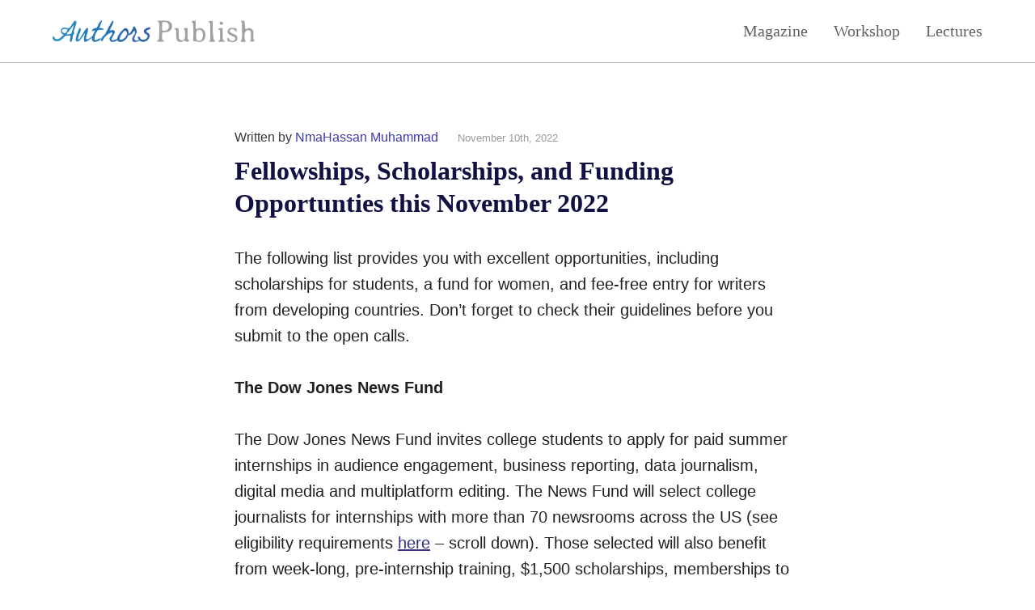

--- FILE ---
content_type: text/html; charset=UTF-8
request_url: https://authorspublish.com/fellowships-scholarships-and-funding-opportunties-this-november-2022/
body_size: 34556
content:

<!DOCTYPE html PUBLIC "-//W3C//DTD XHTML 1.0 Transitional//EN" "http://www.w3.org/TR/xhtml1/DTD/xhtml1-transitional.dtd"><html xmlns="http://www.w3.org/1999/xhtml" lang="en-US" xmlns:og="http://opengraphprotocol.org/schema/" xmlns:fb="http://www.facebook.com/2008/fbml">
<head profile="http://gmpg.org/xfn/11">
	<style>.async-hide { opacity: 0 !important} </style>


 <meta http-equiv="Content-Type" content="text/html; charset=UTF-8" />
 <title> &raquo; Fellowships, Scholarships, and Funding Opportunties this November 2022</title>
<script type="text/javascript" src='https://code.jquery.com/jquery-1.9.1.min.js'></script>
<meta name="viewport" content="width=device-width, initial-scale=1">
 <link rel="stylesheet" href="https://authorspublish.com/wp-content/themes/whiteboard-authors-publish/style.css?156" type="text/css" media="screen"ta />
<meta name='robots' content='max-image-preview:large' />
<link rel="alternate" title="oEmbed (JSON)" type="application/json+oembed" href="https://authorspublish.com/wp-json/oembed/1.0/embed?url=https%3A%2F%2Fauthorspublish.com%2Ffellowships-scholarships-and-funding-opportunties-this-november-2022%2F" />
<link rel="alternate" title="oEmbed (XML)" type="text/xml+oembed" href="https://authorspublish.com/wp-json/oembed/1.0/embed?url=https%3A%2F%2Fauthorspublish.com%2Ffellowships-scholarships-and-funding-opportunties-this-november-2022%2F&#038;format=xml" />
<meta property="og:image" content="https://authorspublish.com/wp-content/uploads/2022/11/Fellowships-Submissions-Other-writing-Opportunities-4.png"/>
<style id='wp-img-auto-sizes-contain-inline-css' type='text/css'>
img:is([sizes=auto i],[sizes^="auto," i]){contain-intrinsic-size:3000px 1500px}
/*# sourceURL=wp-img-auto-sizes-contain-inline-css */
</style>
<style id='wp-emoji-styles-inline-css' type='text/css'>

	img.wp-smiley, img.emoji {
		display: inline !important;
		border: none !important;
		box-shadow: none !important;
		height: 1em !important;
		width: 1em !important;
		margin: 0 0.07em !important;
		vertical-align: -0.1em !important;
		background: none !important;
		padding: 0 !important;
	}
/*# sourceURL=wp-emoji-styles-inline-css */
</style>
<style id='wp-block-library-inline-css' type='text/css'>
:root{--wp-block-synced-color:#7a00df;--wp-block-synced-color--rgb:122,0,223;--wp-bound-block-color:var(--wp-block-synced-color);--wp-editor-canvas-background:#ddd;--wp-admin-theme-color:#007cba;--wp-admin-theme-color--rgb:0,124,186;--wp-admin-theme-color-darker-10:#006ba1;--wp-admin-theme-color-darker-10--rgb:0,107,160.5;--wp-admin-theme-color-darker-20:#005a87;--wp-admin-theme-color-darker-20--rgb:0,90,135;--wp-admin-border-width-focus:2px}@media (min-resolution:192dpi){:root{--wp-admin-border-width-focus:1.5px}}.wp-element-button{cursor:pointer}:root .has-very-light-gray-background-color{background-color:#eee}:root .has-very-dark-gray-background-color{background-color:#313131}:root .has-very-light-gray-color{color:#eee}:root .has-very-dark-gray-color{color:#313131}:root .has-vivid-green-cyan-to-vivid-cyan-blue-gradient-background{background:linear-gradient(135deg,#00d084,#0693e3)}:root .has-purple-crush-gradient-background{background:linear-gradient(135deg,#34e2e4,#4721fb 50%,#ab1dfe)}:root .has-hazy-dawn-gradient-background{background:linear-gradient(135deg,#faaca8,#dad0ec)}:root .has-subdued-olive-gradient-background{background:linear-gradient(135deg,#fafae1,#67a671)}:root .has-atomic-cream-gradient-background{background:linear-gradient(135deg,#fdd79a,#004a59)}:root .has-nightshade-gradient-background{background:linear-gradient(135deg,#330968,#31cdcf)}:root .has-midnight-gradient-background{background:linear-gradient(135deg,#020381,#2874fc)}:root{--wp--preset--font-size--normal:16px;--wp--preset--font-size--huge:42px}.has-regular-font-size{font-size:1em}.has-larger-font-size{font-size:2.625em}.has-normal-font-size{font-size:var(--wp--preset--font-size--normal)}.has-huge-font-size{font-size:var(--wp--preset--font-size--huge)}.has-text-align-center{text-align:center}.has-text-align-left{text-align:left}.has-text-align-right{text-align:right}.has-fit-text{white-space:nowrap!important}#end-resizable-editor-section{display:none}.aligncenter{clear:both}.items-justified-left{justify-content:flex-start}.items-justified-center{justify-content:center}.items-justified-right{justify-content:flex-end}.items-justified-space-between{justify-content:space-between}.screen-reader-text{border:0;clip-path:inset(50%);height:1px;margin:-1px;overflow:hidden;padding:0;position:absolute;width:1px;word-wrap:normal!important}.screen-reader-text:focus{background-color:#ddd;clip-path:none;color:#444;display:block;font-size:1em;height:auto;left:5px;line-height:normal;padding:15px 23px 14px;text-decoration:none;top:5px;width:auto;z-index:100000}html :where(.has-border-color){border-style:solid}html :where([style*=border-top-color]){border-top-style:solid}html :where([style*=border-right-color]){border-right-style:solid}html :where([style*=border-bottom-color]){border-bottom-style:solid}html :where([style*=border-left-color]){border-left-style:solid}html :where([style*=border-width]){border-style:solid}html :where([style*=border-top-width]){border-top-style:solid}html :where([style*=border-right-width]){border-right-style:solid}html :where([style*=border-bottom-width]){border-bottom-style:solid}html :where([style*=border-left-width]){border-left-style:solid}html :where(img[class*=wp-image-]){height:auto;max-width:100%}:where(figure){margin:0 0 1em}html :where(.is-position-sticky){--wp-admin--admin-bar--position-offset:var(--wp-admin--admin-bar--height,0px)}@media screen and (max-width:600px){html :where(.is-position-sticky){--wp-admin--admin-bar--position-offset:0px}}

/*# sourceURL=wp-block-library-inline-css */
</style><style id='wp-block-paragraph-inline-css' type='text/css'>
.is-small-text{font-size:.875em}.is-regular-text{font-size:1em}.is-large-text{font-size:2.25em}.is-larger-text{font-size:3em}.has-drop-cap:not(:focus):first-letter{float:left;font-size:8.4em;font-style:normal;font-weight:100;line-height:.68;margin:.05em .1em 0 0;text-transform:uppercase}body.rtl .has-drop-cap:not(:focus):first-letter{float:none;margin-left:.1em}p.has-drop-cap.has-background{overflow:hidden}:root :where(p.has-background){padding:1.25em 2.375em}:where(p.has-text-color:not(.has-link-color)) a{color:inherit}p.has-text-align-left[style*="writing-mode:vertical-lr"],p.has-text-align-right[style*="writing-mode:vertical-rl"]{rotate:180deg}
/*# sourceURL=https://authorspublish.com/wp-includes/blocks/paragraph/style.min.css */
</style>
<style id='global-styles-inline-css' type='text/css'>
:root{--wp--preset--aspect-ratio--square: 1;--wp--preset--aspect-ratio--4-3: 4/3;--wp--preset--aspect-ratio--3-4: 3/4;--wp--preset--aspect-ratio--3-2: 3/2;--wp--preset--aspect-ratio--2-3: 2/3;--wp--preset--aspect-ratio--16-9: 16/9;--wp--preset--aspect-ratio--9-16: 9/16;--wp--preset--color--black: #000000;--wp--preset--color--cyan-bluish-gray: #abb8c3;--wp--preset--color--white: #ffffff;--wp--preset--color--pale-pink: #f78da7;--wp--preset--color--vivid-red: #cf2e2e;--wp--preset--color--luminous-vivid-orange: #ff6900;--wp--preset--color--luminous-vivid-amber: #fcb900;--wp--preset--color--light-green-cyan: #7bdcb5;--wp--preset--color--vivid-green-cyan: #00d084;--wp--preset--color--pale-cyan-blue: #8ed1fc;--wp--preset--color--vivid-cyan-blue: #0693e3;--wp--preset--color--vivid-purple: #9b51e0;--wp--preset--gradient--vivid-cyan-blue-to-vivid-purple: linear-gradient(135deg,rgb(6,147,227) 0%,rgb(155,81,224) 100%);--wp--preset--gradient--light-green-cyan-to-vivid-green-cyan: linear-gradient(135deg,rgb(122,220,180) 0%,rgb(0,208,130) 100%);--wp--preset--gradient--luminous-vivid-amber-to-luminous-vivid-orange: linear-gradient(135deg,rgb(252,185,0) 0%,rgb(255,105,0) 100%);--wp--preset--gradient--luminous-vivid-orange-to-vivid-red: linear-gradient(135deg,rgb(255,105,0) 0%,rgb(207,46,46) 100%);--wp--preset--gradient--very-light-gray-to-cyan-bluish-gray: linear-gradient(135deg,rgb(238,238,238) 0%,rgb(169,184,195) 100%);--wp--preset--gradient--cool-to-warm-spectrum: linear-gradient(135deg,rgb(74,234,220) 0%,rgb(151,120,209) 20%,rgb(207,42,186) 40%,rgb(238,44,130) 60%,rgb(251,105,98) 80%,rgb(254,248,76) 100%);--wp--preset--gradient--blush-light-purple: linear-gradient(135deg,rgb(255,206,236) 0%,rgb(152,150,240) 100%);--wp--preset--gradient--blush-bordeaux: linear-gradient(135deg,rgb(254,205,165) 0%,rgb(254,45,45) 50%,rgb(107,0,62) 100%);--wp--preset--gradient--luminous-dusk: linear-gradient(135deg,rgb(255,203,112) 0%,rgb(199,81,192) 50%,rgb(65,88,208) 100%);--wp--preset--gradient--pale-ocean: linear-gradient(135deg,rgb(255,245,203) 0%,rgb(182,227,212) 50%,rgb(51,167,181) 100%);--wp--preset--gradient--electric-grass: linear-gradient(135deg,rgb(202,248,128) 0%,rgb(113,206,126) 100%);--wp--preset--gradient--midnight: linear-gradient(135deg,rgb(2,3,129) 0%,rgb(40,116,252) 100%);--wp--preset--font-size--small: 13px;--wp--preset--font-size--medium: 20px;--wp--preset--font-size--large: 36px;--wp--preset--font-size--x-large: 42px;--wp--preset--spacing--20: 0.44rem;--wp--preset--spacing--30: 0.67rem;--wp--preset--spacing--40: 1rem;--wp--preset--spacing--50: 1.5rem;--wp--preset--spacing--60: 2.25rem;--wp--preset--spacing--70: 3.38rem;--wp--preset--spacing--80: 5.06rem;--wp--preset--shadow--natural: 6px 6px 9px rgba(0, 0, 0, 0.2);--wp--preset--shadow--deep: 12px 12px 50px rgba(0, 0, 0, 0.4);--wp--preset--shadow--sharp: 6px 6px 0px rgba(0, 0, 0, 0.2);--wp--preset--shadow--outlined: 6px 6px 0px -3px rgb(255, 255, 255), 6px 6px rgb(0, 0, 0);--wp--preset--shadow--crisp: 6px 6px 0px rgb(0, 0, 0);}:where(.is-layout-flex){gap: 0.5em;}:where(.is-layout-grid){gap: 0.5em;}body .is-layout-flex{display: flex;}.is-layout-flex{flex-wrap: wrap;align-items: center;}.is-layout-flex > :is(*, div){margin: 0;}body .is-layout-grid{display: grid;}.is-layout-grid > :is(*, div){margin: 0;}:where(.wp-block-columns.is-layout-flex){gap: 2em;}:where(.wp-block-columns.is-layout-grid){gap: 2em;}:where(.wp-block-post-template.is-layout-flex){gap: 1.25em;}:where(.wp-block-post-template.is-layout-grid){gap: 1.25em;}.has-black-color{color: var(--wp--preset--color--black) !important;}.has-cyan-bluish-gray-color{color: var(--wp--preset--color--cyan-bluish-gray) !important;}.has-white-color{color: var(--wp--preset--color--white) !important;}.has-pale-pink-color{color: var(--wp--preset--color--pale-pink) !important;}.has-vivid-red-color{color: var(--wp--preset--color--vivid-red) !important;}.has-luminous-vivid-orange-color{color: var(--wp--preset--color--luminous-vivid-orange) !important;}.has-luminous-vivid-amber-color{color: var(--wp--preset--color--luminous-vivid-amber) !important;}.has-light-green-cyan-color{color: var(--wp--preset--color--light-green-cyan) !important;}.has-vivid-green-cyan-color{color: var(--wp--preset--color--vivid-green-cyan) !important;}.has-pale-cyan-blue-color{color: var(--wp--preset--color--pale-cyan-blue) !important;}.has-vivid-cyan-blue-color{color: var(--wp--preset--color--vivid-cyan-blue) !important;}.has-vivid-purple-color{color: var(--wp--preset--color--vivid-purple) !important;}.has-black-background-color{background-color: var(--wp--preset--color--black) !important;}.has-cyan-bluish-gray-background-color{background-color: var(--wp--preset--color--cyan-bluish-gray) !important;}.has-white-background-color{background-color: var(--wp--preset--color--white) !important;}.has-pale-pink-background-color{background-color: var(--wp--preset--color--pale-pink) !important;}.has-vivid-red-background-color{background-color: var(--wp--preset--color--vivid-red) !important;}.has-luminous-vivid-orange-background-color{background-color: var(--wp--preset--color--luminous-vivid-orange) !important;}.has-luminous-vivid-amber-background-color{background-color: var(--wp--preset--color--luminous-vivid-amber) !important;}.has-light-green-cyan-background-color{background-color: var(--wp--preset--color--light-green-cyan) !important;}.has-vivid-green-cyan-background-color{background-color: var(--wp--preset--color--vivid-green-cyan) !important;}.has-pale-cyan-blue-background-color{background-color: var(--wp--preset--color--pale-cyan-blue) !important;}.has-vivid-cyan-blue-background-color{background-color: var(--wp--preset--color--vivid-cyan-blue) !important;}.has-vivid-purple-background-color{background-color: var(--wp--preset--color--vivid-purple) !important;}.has-black-border-color{border-color: var(--wp--preset--color--black) !important;}.has-cyan-bluish-gray-border-color{border-color: var(--wp--preset--color--cyan-bluish-gray) !important;}.has-white-border-color{border-color: var(--wp--preset--color--white) !important;}.has-pale-pink-border-color{border-color: var(--wp--preset--color--pale-pink) !important;}.has-vivid-red-border-color{border-color: var(--wp--preset--color--vivid-red) !important;}.has-luminous-vivid-orange-border-color{border-color: var(--wp--preset--color--luminous-vivid-orange) !important;}.has-luminous-vivid-amber-border-color{border-color: var(--wp--preset--color--luminous-vivid-amber) !important;}.has-light-green-cyan-border-color{border-color: var(--wp--preset--color--light-green-cyan) !important;}.has-vivid-green-cyan-border-color{border-color: var(--wp--preset--color--vivid-green-cyan) !important;}.has-pale-cyan-blue-border-color{border-color: var(--wp--preset--color--pale-cyan-blue) !important;}.has-vivid-cyan-blue-border-color{border-color: var(--wp--preset--color--vivid-cyan-blue) !important;}.has-vivid-purple-border-color{border-color: var(--wp--preset--color--vivid-purple) !important;}.has-vivid-cyan-blue-to-vivid-purple-gradient-background{background: var(--wp--preset--gradient--vivid-cyan-blue-to-vivid-purple) !important;}.has-light-green-cyan-to-vivid-green-cyan-gradient-background{background: var(--wp--preset--gradient--light-green-cyan-to-vivid-green-cyan) !important;}.has-luminous-vivid-amber-to-luminous-vivid-orange-gradient-background{background: var(--wp--preset--gradient--luminous-vivid-amber-to-luminous-vivid-orange) !important;}.has-luminous-vivid-orange-to-vivid-red-gradient-background{background: var(--wp--preset--gradient--luminous-vivid-orange-to-vivid-red) !important;}.has-very-light-gray-to-cyan-bluish-gray-gradient-background{background: var(--wp--preset--gradient--very-light-gray-to-cyan-bluish-gray) !important;}.has-cool-to-warm-spectrum-gradient-background{background: var(--wp--preset--gradient--cool-to-warm-spectrum) !important;}.has-blush-light-purple-gradient-background{background: var(--wp--preset--gradient--blush-light-purple) !important;}.has-blush-bordeaux-gradient-background{background: var(--wp--preset--gradient--blush-bordeaux) !important;}.has-luminous-dusk-gradient-background{background: var(--wp--preset--gradient--luminous-dusk) !important;}.has-pale-ocean-gradient-background{background: var(--wp--preset--gradient--pale-ocean) !important;}.has-electric-grass-gradient-background{background: var(--wp--preset--gradient--electric-grass) !important;}.has-midnight-gradient-background{background: var(--wp--preset--gradient--midnight) !important;}.has-small-font-size{font-size: var(--wp--preset--font-size--small) !important;}.has-medium-font-size{font-size: var(--wp--preset--font-size--medium) !important;}.has-large-font-size{font-size: var(--wp--preset--font-size--large) !important;}.has-x-large-font-size{font-size: var(--wp--preset--font-size--x-large) !important;}
/*# sourceURL=global-styles-inline-css */
</style>

<style id='classic-theme-styles-inline-css' type='text/css'>
/*! This file is auto-generated */
.wp-block-button__link{color:#fff;background-color:#32373c;border-radius:9999px;box-shadow:none;text-decoration:none;padding:calc(.667em + 2px) calc(1.333em + 2px);font-size:1.125em}.wp-block-file__button{background:#32373c;color:#fff;text-decoration:none}
/*# sourceURL=/wp-includes/css/classic-themes.min.css */
</style>
<link rel="https://api.w.org/" href="https://authorspublish.com/wp-json/" /><link rel="alternate" title="JSON" type="application/json" href="https://authorspublish.com/wp-json/wp/v2/posts/21023" /><link rel="EditURI" type="application/rsd+xml" title="RSD" href="https://authorspublish.com/xmlrpc.php?rsd" />
<meta name="generator" content="WordPress 6.9" />
<link rel="canonical" href="https://authorspublish.com/fellowships-scholarships-and-funding-opportunties-this-november-2022/" />
<link rel='shortlink' href='https://authorspublish.com/?p=21023' />
<meta name="generator" content="performance-lab 4.0.1; plugins: webp-uploads">
<meta name="generator" content="webp-uploads 2.5.1">

<!-- Meta Pixel Code -->
<script type='text/javascript'>
!function(f,b,e,v,n,t,s){if(f.fbq)return;n=f.fbq=function(){n.callMethod?
n.callMethod.apply(n,arguments):n.queue.push(arguments)};if(!f._fbq)f._fbq=n;
n.push=n;n.loaded=!0;n.version='2.0';n.queue=[];t=b.createElement(e);t.async=!0;
t.src=v;s=b.getElementsByTagName(e)[0];s.parentNode.insertBefore(t,s)}(window,
document,'script','https://connect.facebook.net/en_US/fbevents.js');
</script>
<!-- End Meta Pixel Code -->
<script type='text/javascript'>var url = window.location.origin + '?ob=open-bridge';
            fbq('set', 'openbridge', '625918124886520', url);
fbq('init', '625918124886520', {}, {
    "agent": "wordpress-6.9-4.1.5"
})</script><script type='text/javascript'>
    fbq('track', 'PageView', []);
  </script> 
	<link href="https://www.googletagmanager.com/gtag/js?id=G-EN8QT62J9Y" rel="preload" as="script">
	<link rel="dns-prefetch" href="https://www.googletagmanager.com/" >
</head>
	
	
<!-- Google tag (gtag.js) -->
<script>
  window.dataLayer = window.dataLayer || [];
  function gtag(){dataLayer.push(arguments);}
  gtag('js', new Date());

  gtag('config', 'G-EN8QT62J9Y');
</script>

<body class='single'>
<div id='all'>
<div id="header">
		
		<a id="logo" href="https://authorspublish.com">
			<div id="top-logo"><img src="https://authorspublish.com/aplogo.png"></div>
		</a>
		
		<div id="menu">
			<a href="https://authorspublish.com/#optin">Magazine</a>
			<a href="https://authorspublish.com/#courses">Workshop</a>
			<a href="https://authorspublish.com/lecture-series/">Lectures</a>
			
		</div>
	</div>
<div class='clear'></div>

<style>
#header {
	display: flex;
	justify-content: space-between;
	align-items: center;
	position: fixed;
	top: 0;
	left: 0;
	padding: 25px 65px;
	width: 100%;
	box-sizing: border-box;
	border-bottom: 1px solid #aaa;
  	background: #fff;
	text-align: center;
	z-index: 99;
}

#header #logo {
	margin: 0;
/*   margin-top: 20pt; */
/*   padding: 10pt; */
padding: 0;
/*   float: none!important; */
}

#header #logo img {
  width: 250px;
}

#header #menu {
  display: flex;
 justify-content: center;
}

#header #menu a {
	margin-left: 32px;
  width: 100%;
  max-width: 120px;
/*   padding: 50px; */
  text-decoration: none;
  color: #555;
  font-family: georgia;
  font-size: 15pt;
	color: #606060;
}
#header #menu a:hover {
	color: #333;
}
	
	
@media only screen and (max-width: 1024px) {
	#header {
		padding: 20px 30px;
	}
}

@media only screen and (max-width: 600px) {
	#header {
		flex-direction: column;
		justify-content: flex-start;
		align-items: center;
		padding: 20px 30px;
	}
	#header #menu {
		justify-content: space-between;
		margin-top: 28px;
		width: 100%;
	}
	#header #menu a {
		margin-left: 0;
		width: auto;
		min-width: auto;

		font-size: 12pt;
	}
		#header #menu a:first-of-type {
		border-left: 0;
	}
}
</style>
<div id='content'>
	
		
			<div class="post-21023 post type-post status-publish format-standard has-post-thumbnail hentry category-issue-four-hundred-ninety-three category-uncategorized" id="post-21023">
				<p class='meta'>Written by <a href="https://authorspublish.com/author/nmahassan/" title="Posts by NmaHassan Muhammad" rel="author">NmaHassan Muhammad</a> <span style="padding-left: 20px; padding-right: 0;font-size:10pt;color: #999;">November 10th, 2022</span></p> 				<h1>Fellowships, Scholarships, and Funding Opportunties this November 2022</h1>
				
				
				<div class="entry">
									<p dir="ltr">The following list provides you with excellent opportunities, including scholarships for students, a fund for women, and fee-free entry for writers from developing countries. Don’t forget to check their guidelines before you submit to the open calls.</p>
<p><strong>The Dow Jones News Fund </strong></p>
<p dir="ltr">The Dow Jones News Fund invites college students to apply for paid summer internships in audience engagement, business reporting, data journalism, digital media and multiplatform editing. The News Fund will select college journalists for internships with more than 70 newsrooms across the US (see eligibility requirements <a href="https://dowjones.wd1.myworkdayjobs.com/News_Fund_Careers/job/NYC---1211-Ave-of-the-Americas/Summer-Internship_Job_Req_34810">here</a> &#8211; scroll down). Those selected will also benefit from week-long, pre-internship training, $1,500 scholarships, memberships to journalism groups and access to the DJNF alumni network for jobs and mentoring.</p>
<p dir="ltr">Deadline is November 14, 2022. For details, go <a href="https://dowjonesnewsfund.org/news/djnf-internship-application-open/" target="_blank" rel="noopener noreferrer">here</a>.</p>
<p dir="ltr"><strong>Gotham Writers Scriptwriting scholarships</strong></p>
<p dir="ltr">The Gotham Scriptwriting Scholarship is open to people of color who have an interest in writing scripts for movies, TV shows, or plays. Any level of experience is fine. All they ask is the desire to write scripts. Three scholarships will be offered. Each scholarship includes: the latest version of the Final Draft scriptwriting software; two 10-week script-related courses of the writer’s choosing; two intensives of the writer’s choosing; and one 12-hour mentorship, after the writer has completed at least one 10-week course. Acceptance is open to all people of color, age 18 and up. At least one spot will be rewarded to a Black applicant. Once accepted, Gotham will do a consultation to help guide the writer with their initial course selection. There is no time limit on when all the courses must be completed.</p>
<p dir="ltr">Deadline is November 15, 2022. For details, go <a href="https://v2.writingclasses.com/scholarships/scriptwriting-scholarship-2022" target="_blank" rel="noopener noreferrer">here</a>.</p>
<p><strong><br />
</strong><strong>Stephen Fraser Encouragement Fund </strong></p>
<p dir="ltr">The Impact and Legacy Fund has announced the Stephen Fraser Encouragement Fund which will provide three grants of $2,000 each to children’s book authors, artists or translators who have traditionally published at least one book. It is supported Stephen Fraser, an editor and an agent at The Jennifer De Chiara Literary Agency. His clients have won various prestigious awards. He hopes this fund will “spoil its recipients with encouragement,” combating the reality of rejections, financial hardships or emotional discouragement. The aim of the fund is to help create an environment of support in which creative people can flourish. The grants have no strings attached and may be used however the recipient sees fit.</p>
<p dir="ltr">Deadline is November 15, 2022. For details, go <a href="https://www.scbwi.org/the-stephen-fraser-encouragement-fund/" target="_blank" rel="noopener noreferrer">here</a>.</p>
<p dir="ltr">
<p dir="ltr"><strong>Writers’ Conference Scholarships</strong></p>
<p dir="ltr">Scholarships are being offered for first-time participants of the 29th Annual Winter Poetry &amp; Prose Getaway writers’ conference scheduled for January 13-16, 2023. Recipients may choose from workshops in fiction, memoir, creative nonfiction, poetry and more. In addition to workshops, the conference also offers plentiful writing time, readings, open mics, yoga and dancing at the Getaway Disco.</p>
<p dir="ltr">There are two different types of scholarships available:</p>
<ol>
<li dir="ltr">
<p dir="ltr">The Toni Brown Memorial Scholarship will offer three scholarships to poets or writers aged 31 and over.</p>
</li>
<li dir="ltr">
<p dir="ltr">The Robert Hayden Scholarship will fund three poets or writers between the ages of 18 and 30. At least two of these scholarships will be awarded to poets or writers of color.</p>
</li>
</ol>
<p dir="ltr">Deadline is November 15, 2022. For details, go <a href="https://wintergetaway.com/registration/writers-conference-scholarships/" target="_blank" rel="noopener noreferrer">here</a>.</p>
<p dir="ltr"><strong><br />
</strong><strong>Africa Writes Day: Writing Workshop: Performing Your Poetry</strong></p>
<p dir="ltr">This is an event at the Birmingham Literature Festival 2022, at Birmingham. It is <a href="https://writingwestmidlands.org/events/blf22-africawritesworkshop/">a workshop</a> by the outgoing Birmingham Poet Laureate, Casey Bailey, to learn how to approach reading and performing your poetry to an audience. Writers should bring a poem they want to work on, to play with tempo, volume, emotion and intonation. For poets of all levels of experience, including beginners. The program date is November 19, 2022, from 2.30 p.m. to 4.30 p.m.</p>
<p dir="ltr">The event costs £10 but bursaries are available for West Midland based writers &#8211; see <a href="https://writingwestmidlands.org/bursary-policy/">here</a>. To apply for a bursary place, please send a short paragraph of information about your circumstances to Olivia Chapman on: <a href="mailto:olivia@writingwestmidlands.org" target="_blank" rel="noopener noreferrer">olivia@writingwestmidlands.org</a>. They don’t require financial records nor any statement from a government agency. For bursary details, go <a href="https://writingwestmidlands.org/bursary-policy/" target="_blank" rel="noopener noreferrer">here</a>.</p>
<p dir="ltr">
<div dir="auto">
<p dir="ltr"><strong>2023 CBWPB Yuyi Morales Merit Scholarships</strong></p>
<p dir="ltr">The Children&#8217;s Book Academy wants to help support increased diversity in children&#8217;s books, which is why they&#8217;re offering these full and half-priced merit and need-based scholarships to help improve cultural representation in order to reflect the true make-up of the United States both as creators and as main characters in books! This scholarship is to the highly interactive online ‘Ultimate Craft and Business of Writing and Illustrating Children&#8217;s Picture Books’.</p>
<p dir="ltr">The deadline is now November 21, 2022. For details, go <a href="https://www.childrensbookacademy.com/yuyi-morales-picture-book-scholarship.html?inf_contact_key=250e94fe97244d04069ccccec3b90ca6680f8914173f9191b1c0223e68310bb1">here</a>.</p>
</div>
<p dir="ltr">
<p dir="ltr"><strong>ECW Press BIPOC Writers Mentorship Program</strong></p>
<p dir="ltr">This 4-month mentorship program is part of ECW’s commitment to promote diverse and inclusive voices in books. The goal of this program is to find and nurture up-and-coming writers from BIPOC communities and equip them with tools and information to navigate the industry, submission process, and publishing process. The program is only open to writers who have never published a book and are currently living in Canada.  (Note: they also have paid positions for freelance editors).</p>
<p dir="ltr">Deadline is November 30, 2022. For details, go <a href="https://ecwpress.com/pages/ecw-press-bipoc-writers-mentorship-program" target="_blank" rel="noopener noreferrer">here</a>.</p>
<p dir="ltr">
<p dir="ltr"><strong>Idembeka Creative Writing Workshop</strong></p>
<p dir="ltr">Eligible writers are invited to apply to the inaugural edition of the Idembeka Creative Writing Workshop. Selected writers will be notified via email.  The workshop will be held virtually, and it will run from the 9th to the 13th of January 2023. Only writers with three or fewer publications are eligible to apply (self-publication is excluded from this restriction). Entrants must be African. Also, they must be currently resident in an African country; writers who are serious about writing creatively; and emerging writers who intend to take the writing workshops seriously.</p>
<p dir="ltr">Deadline is November 30, 2022. For details, go <a href="https://www.creativewritingnews.com/idembeka-creative-writing-workshop-2022-how-to-apply/?amp=1" target="_blank" rel="noopener noreferrer">here</a>.</p>
<p dir="ltr">
<p dir="ltr"><strong>12 x 12 2023 Scholarship Program</strong></p>
<p dir="ltr">Three scholarships will be awarded in each of the following two categories: financial need; and authors of diverse ethnic, cultural, and/or other backgrounds underrepresented in the canon of children’s picture book literature. Scholarship recipients will receive full membership tuition for the Little GOLDen Book level ($357) for 2023 and FREE access ($297) to The Complete Picture Book Submissions System. If you qualify for both scholarships, you may apply for both scholarships, but you can only win one. Please send a separate submission for each scholarship following the respective instructions.</p>
<p dir="ltr">Deadline is November 30, 2022. For details, go <a href="https://www.12x12challenge.com/scholarships/" target="_blank" rel="noopener noreferrer">here</a>.</p>
<p dir="ltr">
<p dir="ltr"><strong>The Patricia Grodd Poetry Prize for Young Writers</strong></p>
<p dir="ltr">The Patricia Grodd Poetry Prize for Young Writers is an annual contest for poets who are sophomores and juniors in high school. The poems by the winner and runners-up will be published in the Kenyon Review, and the winner receives a full scholarship to the Kenyon Review Young Writers workshop. Please submit only one poem to the contest. Only unpublished work will be considered for the prize. Submissions submitted simultaneously to the contest and other publishing opportunities cannot be considered.</p>
<p dir="ltr">Deadline is November 30, 2022. For details, go <a href="https://kenyonreview.org/contests/patricia-grodd/" target="_blank" rel="noopener noreferrer">here</a>.</p>
<p dir="ltr">
<p dir="ltr"><strong>SCBWI Grants</strong></p>
<p dir="ltr">The Society of Children’s Book Writers and Illustrators (SCBWI) has announced the following opportunities for their members:</p>
<ol>
<li dir="ltr">
<p dir="ltr">The Independently Published Pre-publication Grant is awarded annually and provides $2,500 to help off-set the price of self-publishing. Winners will be announced on January 20, 2023. Details <a href="https://www.scbwi.org/self-pub-pre-publication-grant/" target="_blank" rel="noopener noreferrer">here</a>.</p>
</li>
<li dir="ltr">
<p dir="ltr">The Spark Award is an annual award that recognizes excellence in a children’s book published through a non-traditional publishing route. The Spark winner will receive a $1,000 cash prize. The winner and honor recipients (if applicable) will receive: Spark seals to display on their book, the opportunity to teach a digital workshop about their publishing journey, the chance to be featured in the SCBWI online bookstore and publicized through SCBWI social networking sites. The winners will also get the opportunity to attend any conference of their choice tuition-free (other than for extras such as critiques and intensives). Details <a href="https://www.scbwi.org/awards/spark-award/" target="_blank" rel="noopener noreferrer">here</a>.</p>
</li>
</ol>
<p dir="ltr">Both opportunities have November 30, 2022 as the deadline.</p>
<p dir="ltr">
<p dir="ltr"><strong>Fees-Free Entry for the Gregory O’Donoghue International Poetry Competition 2022</strong></p>
<p dir="ltr">In a social justice initiative, the Munster Literature Centre is offering free entries of two poems each for thirty poets currently residing in a developing country (Africa, Central and South America, South East Asia, the Philippines, in the main) who do not have the financial means to pay the entrance fee for this year’s Gregory O’Donoghue International Poetry Competition. The places are offered on a trust basis. If you can afford the fee, please do not use this facility as you will be depriving someone who really needs it.</p>
<p dir="ltr">Deadline is November 30, 2022. For details, go <a href="https://southword.submittable.com/submit" target="_blank" rel="noopener noreferrer">here</a>.</p>
<p dir="ltr">
<p dir="ltr"><strong>The Sillerman First Book Prize for African Poetry</strong></p>
<p dir="ltr">The Sillerman First Book Prize for African Poetry is awarded annually to an African poet who has not yet published a collection of poetry. The winner receives $1000 and book publication through the University of Nebraska Press and Amalion Press in Senegal. The Sillerman First Book Prize for African Poets will only accept “first book” submissions from African writers who have not published a book-length poetry collection. This includes self-published books if they were sold online, in stores, or at readings. Writers who have edited and published an anthology or a similar collection of other writers’ work remain eligible. An “African writer” is taken to mean someone who was born in Africa, who is a national or resident of an African country, or whose parents are African. Only poetry submissions in English can be considered. Work translated from another language to English is accepted, but a percentage of the prize will be awarded to the translator.</p>
<p dir="ltr">Deadline is December 1, 2022. For details, go <a href="https://africanpoetrybf.unl.edu/contest-prizes/sillerman-prize-for-african-poetry-winners/?csrt=17953612426344493048" target="_blank" rel="noopener noreferrer">here</a>.</p>
<p dir="ltr">
<p dir="ltr"><strong>The RSL Ondaatje Prize 2023</strong></p>
<p dir="ltr">The Royal Society of Literature (RSL) Ondaatje Prize is an annual award of £10,000 for a distinguished book of fiction, non-fiction or poetry, evoking the spirit of a place. Books may be entered only by trade publishers based in the UK or RoI. Each publisher, or imprint of a publisher, may enter one book only and up to three call-in titles. Authors may not enter themselves. All prize winners also receive a paperweight clock, which they are awarded at a celebratory dinner.</p>
<p dir="ltr">Deadline is December 2, 2022. For details, go <a href="https://rsliterature.org/award/rsl-ondaatje-prize/" target="_blank" rel="noopener noreferrer">here</a>.</p>
<p dir="ltr">
<p dir="ltr"><strong>The New York Times Newsroom Fellowship Program</strong></p>
<p dir="ltr">The New York Times Fellowship is a paid, one-year work program aimed at cultivating the next generation of journalists. The fellowship represents a unique opportunity to do great journalism for The Times. It incorporates speakers, feedback and training opportunities. The program’s goal is to benefit not only the participants and The Times, but also other newsrooms. They expect most of their fellows will graduate to positions around the country and world. The program incorporates reporters, editors, and visual journalists across a range of departments.</p>
<p>Please note, &#8220;Applicants must be authorized to work in the United States. Applicants to positions in London must be authorized to work in the United Kingdom. We will not sponsor new work visas for the fellowship, but we may consider you if you have an existing work visa or a valid student visa that can be extended via Optional Practical Training.&#8221;</p>
<p dir="ltr">Deadline is December 2, 2022. For details, go <a href="https://www.nytco.com/careers/newsroom/newsroom-fellowship/" target="_blank" rel="noopener noreferrer">here</a>.</p>
<p dir="ltr">
<p dir="ltr"><strong>The Kemper Human Rights Education Foundation’s 2022 Essay Contest For High School Students</strong></p>
<p dir="ltr">This year the Kemper Human Rights Education Foundation (<a href="http://khref.org" target="_blank" rel="noopener noreferrer">khref.org</a>) is offering first, second, and third place prizes of $3000, $1500, and $750 to high school students judged to have written the best answers to the following question: “Respect for human rights seems to be eroding in many countries. Do you agree?  If so, provide examples and explain what you think is the major cause of the problem and how it should be addressed?  If you disagree, explain the reason you disagree.”</p>
<p dir="ltr">There are two contests: one for students in the U.S. and one for students who are citizens and residents of other countries. Essays will be judged according to how well they answer the question posed and the extent to which they are supported by research.</p>
<p dir="ltr">Deadline is December 10, 2022. For details, go <a href="https://khref.org/essay-contests-for-high-school-students/" target="_blank" rel="noopener noreferrer">here</a>.</p>
<p dir="ltr">
<p dir="ltr"><strong>Self-Editing Your Novel Course Bursary</strong></p>
<p dir="ltr">With thanks to tutors Debi Alper and Emma Darwin, Jericho Writers are able to offer a fully-funded place for an under-represented writer on their most popular tutored course – Self Editing Your Novel. This six-week online course will give you self-editing skills you need for your novel, before pitching to agents, or self-publishing. Every applicant for the Self-Editing Your Novel Course bursary will also be considered for a free annual membership to Jericho Writers. They give out a minimum of three free memberships for each bursary course application – that’s a total of twelve free memberships – each year. To be eligible, an applicant must have a finished draft of a novel, be available for the dates included in the six-week ‘Self-Edit Your Novel’, and be an underrepresented writer.</p>
<p dir="ltr">Deadline is December 18, 2022. For details, go <a href="https://jerichowriters.com/jericho-writers/about-us/bursaries/self-editing-course-bursary/" target="_blank" rel="noopener noreferrer">here</a>.</p>
<p dir="ltr">
<p dir="ltr"><strong>Howard G. Buffett Fund for Women Journalists &#8211; Rolling Deadline</strong></p>
<p dir="ltr">Promoting the work and advancing the role of women and nonbinary journalists in the news media across the globe is critical to transparency and a diversity of voices. The Howard G. Buffett Fund for Women Journalists, the first funding initiative of its kind, enables the International Women’s Media Foundation (IWMF) to dramatically expand its support of women journalists. Established with a $4 million gift from the Howard G. Buffett Foundation, the Fund will support projects including educational opportunities, investigative reporting and media development initiatives. The Fund for Women Journalists accepts applications on a rolling basis. Applications may take up to 6 weeks to process.</p>
<p dir="ltr">For details, go <a href="https://www.iwmf.org/programs/fund-for-women-journalists/" target="_blank" rel="noopener noreferrer">here</a>.</p>
<p dir="ltr">
<p dir="ltr"><strong>The 2023 Penguin Random House Creative Writing Awards </strong></p>
<p dir="ltr">Public high school seniors in the United States are invited to apply to win one of five $10,000 awards in the following categories: the Michelle Obama Award for Memoir; the Amanda Gorman Award for Poetry; the Maya Angelou Award for Spoken Word; fiction/drama; and NYC entrant award. See the eligibility and award information <a href="https://learnmore.scholarsapply.org/penguinrandomhouse/">here</a>.</p>
<p dir="ltr">The deadline is February 1, 2023, 3:00 pm CT—or when 1,000 applications have been received. For details, go <a href="https://diversebooks.us8.list-manage.com/track/click?u=be761490cb624ab602f2a5487&amp;id=d5f90387c1&amp;e=4b98ef005d" target="_blank" rel="noopener noreferrer">here</a>.</p>
<div dir="auto">
<hr />
</div>
<p><b>Bio: </b><a name="m_6382617628027866404_m_-4710768964375298960_m_-4645098129664996494__30j0zll"></a>NmaHassan Muhammad is a 2022 Ebedi Fellow and a regular contributor to the Authors Publish magazine. He was longlisted for the 2022 African Writers Awards and Wakini Kuria Prize which he feels has honored the memory of his son, Abdullateef Hamood. NmaHassan  writes from Minna, Nigeria. He tweets @NmaHassanM</p>
					
													</div>
			</div>

			
				
	<style>
		#content {
			padding: 0;
			max-width: 100%;
		}
		h1 {
			margin-top: 8px;
			font-size: 32px;
			line-height: 40px;
		}
		@media screen and (max-width: 600px) {
			h1 {
				font-size: 30px;
			}
		}

		.post {
			margin-top: 32px;
		}
		#content p:first-child {
			font-size: 16px;
		}
		.entry {
			margin-top: 32px;
			max-width: auto;
		}
		.entry ul, .entry ol, .entry div {
			font-size: 20px;
			line-height: 1.6;
		}
		.entry #content {
			padding: 0;
		}
		.entry .post {
			margin: 0;
		}
		.entry p {
			margin-bottom: 32px !important;
			font-size: 20px !important;
			line-height: 1.6;
		}
		.info h3 {
			font-size: 1.17rem;
		}
		.info p {
			margin-bottom: 20px !important;
			font-size: 16px !important;
		}

		.at-share-btn {
			color: #fff !important;
		}
		#bottom-optin {
			margin-bottom: 64px !important;
			max-width: 700px !important;
		}
		#bottom-optin .main-text {
			max-width: 630px;
		}
		#footer {
			margin-left: 0;
		}
		#footer #about {
			padding: 0;
			max-width: 100%;
			font-size: 16px;
			line-height: 1.6;
		}
		#footer #about-inner {
			margin: 48px auto;
			max-width: 650px;
		}
		
		#popup {
		display: none;
		flex-direction: column;
		justify-content: center;
		align-items: center;
		position: fixed;
		top: 0;
		left: 0;
		bottom: 0;
		right: 0;
		width: 100vw;
		height: 100vh;
		box-sizing: border-box;
		background-color: #f9f9f9;
		overflow: hidden;
		z-index: 999;
	}
		#popup img {
			margin-bottom: 2rem;
		}
	#popup #bottom-optin {
		display: flex;
		flex-direction: column;
		align-items: center;
		margin-bottom: 2rem !important;
		padding: 0;
		max-width: initial !important;
		text-align: center;
	}
		#popup #bottom-optin h1 {
			margin-bottom: 0.5rem;
		}
	#popup #bottom-optin #form {
		flex-direction: column;
		align-items: center;
		margin-top: 2.5rem;
	}
		#popup #bottom-optin .main-text p:first-child {
			font-weight: normal;
		}
	#popup input {
		margin-bottom: 1rem;
		margin-right: 0 !important;
		width: 20rem;
		height: 44px;
		border-radius: 8px;
		box-sizing: border-box;
	}
	#popup button {
		width: 20rem;
	}
	#popup .close {
		position: absolute;
		top: 16px;
		right: 20px;
		font-size: 24px;
		font-weight: normal;
		transform: scale(1, 0.8);
		z-index: 1000;
		cursor: pointer;
	}
	#popup .notNow {
		font-weight: normal;
		text-decoration: underline;
		color: grey;
		cursor: pointer;
	}
	#popup .close:hover {
		opacity: 0.8;
	}
		
	</style>

 <div class='clear'>&nbsp;</div>  
 <script>
var jj_headline_split = 1;
    </script>
<style>
	#bottom-optin {
		margin: 0 auto;
		text-align: left;
		padding: 48px 64px;
		border-radius: 8px;
		background: #f9f9f9;
 	}
	
	#bottom-optin h1 {
		color: #333;
	}
	#bottom-optin #form {
		display: flex;
		margin-top: 28px;
	}
	.main-text p {
		font-size: 16px !important;
		line-height: 1.6;
	}

#bottom-optin input {
	flex: 1;
	margin-right: 16px;
	padding: 12px 16px;
	font-size: 16px;
    border-radius: 8px;
	box-shadow: none;
}
	
 
	#bottom-optin button {
		padding: 0 20px !important;
		background: #009900;
		color: #fff;
		font-size: 16px;
		padding: 10px;
		min-width: 200px;
		height: 43px;
		border-radius: 8px;
		border: none;
	}
 
     #bottom-optin button,select,textarea {
     margin: 0;
     font-size: 16px;
     vertical-align: middle;
     }
 
     #bottom-optin button,input {
         *overflow: visible;
         line-height: normal;
     }
 
     #bottom-optin button::-moz-focus-inner,input::-moz-focus-inner {
         padding: 0;
         border: 0;
     }
 
     #bottom-optin button,html input[type="button"],input[type="reset"],input[type="submit"] {
         cursor: pointer;
         -webkit-appearance: button;
     }
 
 
 #bottom-optin .btn-success {
     color: #fff;
     background-color: #5bb75b;
     *background-color: #51a351;
 }
 
 #bottom-optin .btn-success:hover,.btn-success:active,.btn-success.active,.btn-success.disabled,.btn-success[disabled] {
     color: #fff;
     background-color: #51a351;
     *background-color: #499249;
 }
 
 #bottom-optin .btn-success:active,.btn-success.active {
     background-color: #408140 \9;
 }
 
     #bottom-optin input[type="text"] { background-color:#fff;border:1px solid #ccc; }
 
       #bottom-optin input[type="text"]:focus {border-color:rgba(82,168,236,0.8);outline:0;outline:thin dotted \9;-webkit-box-shadow:inset 0 1px 1px rgba(0,0,0,0.075),0 0 8px rgba(82,168,236,0.6);-moz-box-shadow:inset 0 1px 1px rgba(0,0,0,0.075),0 0 8px rgba(82,168,236,0.6);box-shadow:inset 0 1px 1px rgba(0,0,0,0.075),0 0 8px rgba(82,168,236,0.6)}
 
       #bottom-optin input[type="submit"],input[type="reset"],input[type="button"] {width:auto}select,input[type="file"]{height:30px;*margin-top:4px;line-height:30px}select{width:220px;background-color:#fff;border:1px solid #ccc}select[multiple],select[size]{height:auto}select:focus,input[type="file"]:focus,input[type="radio"]:focus,input[type="checkbox"]:focus{outline:thin dotted #333;outline:5px auto -webkit-focus-ring-color;outline-offset:-2px}
 
@media screen and (max-width: 600px) {
	#bottom-optin {
		padding: 24px 24px 32px;
	}
	#bottom-optin h1 {
		font-size: 24px;
	}
	#bottom-optin #form {
		flex-direction: column;
	}
	#bottom-optin input {
		margin-right: 0;
	}
	#bottom-optin button {
		margin-top: 16px;
	}
}
 
 
 </style>
<div id='bottom-optin'>
 <h1 class='optin-headline'>We Send You Publishers Seeking Submissions.</h1>
   <div class='main-text'>
       <p>Sign up for our free e-magazine and we will send you reviews of publishers seeking short stories, poetry, essays, and books.</p>
        <p><strong>Subscribe now and we'll send you a free copy of our book <em>Submit, Publish, Repeat</em><strong></p>     
<!--      <p>Enter Your Email Address:</p> -->
 
         <form id='form' method="post" action="https://www.dwdmail.com/studio/form.php?form=16" target='_BLANK'> 
         <input type="hidden" name="meta_web_form_id" value="1251476401" />
         <input type="hidden" id="lists_13" name="lists[]" value="13" />
         <input type="hidden" id="lists_13" name="lists[]" value="20" />
         <input type="hidden" name="format" value="h" />
		 <div style='display: none'><input id='PopOverHPInput' placeholder="Your Nane" type="text" name='hp'></div>
                     <input id='' placeholder="Your email" type="text" name='email'>
                     <button id='' class="btn btn-primary btn-success btn-large">Subscribe Now (Free)</button>
             </form> 

  </div>
 </div>

	
	<div id="popup">
		<img src="https://authorspublish.com/aplogo.png">
	<script>
var jj_headline_split = 1;
    </script>
<style>
	#bottom-optin {
		margin: 0 auto;
		text-align: left;
		padding: 48px 64px;
		border-radius: 8px;
		background: #f9f9f9;
 	}
	
	#bottom-optin h1 {
		color: #333;
	}
	#bottom-optin #form {
		display: flex;
		margin-top: 28px;
	}
	.main-text p {
		font-size: 16px !important;
		line-height: 1.6;
	}

#bottom-optin input {
	flex: 1;
	margin-right: 16px;
	padding: 12px 16px;
	font-size: 16px;
    border-radius: 8px;
	box-shadow: none;
}
	
 
	#bottom-optin button {
		padding: 0 20px !important;
		background: #009900;
		color: #fff;
		font-size: 16px;
		padding: 10px;
		min-width: 200px;
		height: 43px;
		border-radius: 8px;
		border: none;
	}
 
     #bottom-optin button,select,textarea {
     margin: 0;
     font-size: 16px;
     vertical-align: middle;
     }
 
     #bottom-optin button,input {
         *overflow: visible;
         line-height: normal;
     }
 
     #bottom-optin button::-moz-focus-inner,input::-moz-focus-inner {
         padding: 0;
         border: 0;
     }
 
     #bottom-optin button,html input[type="button"],input[type="reset"],input[type="submit"] {
         cursor: pointer;
         -webkit-appearance: button;
     }
 
 
 #bottom-optin .btn-success {
     color: #fff;
     background-color: #5bb75b;
     *background-color: #51a351;
 }
 
 #bottom-optin .btn-success:hover,.btn-success:active,.btn-success.active,.btn-success.disabled,.btn-success[disabled] {
     color: #fff;
     background-color: #51a351;
     *background-color: #499249;
 }
 
 #bottom-optin .btn-success:active,.btn-success.active {
     background-color: #408140 \9;
 }
 
     #bottom-optin input[type="text"] { background-color:#fff;border:1px solid #ccc; }
 
       #bottom-optin input[type="text"]:focus {border-color:rgba(82,168,236,0.8);outline:0;outline:thin dotted \9;-webkit-box-shadow:inset 0 1px 1px rgba(0,0,0,0.075),0 0 8px rgba(82,168,236,0.6);-moz-box-shadow:inset 0 1px 1px rgba(0,0,0,0.075),0 0 8px rgba(82,168,236,0.6);box-shadow:inset 0 1px 1px rgba(0,0,0,0.075),0 0 8px rgba(82,168,236,0.6)}
 
       #bottom-optin input[type="submit"],input[type="reset"],input[type="button"] {width:auto}select,input[type="file"]{height:30px;*margin-top:4px;line-height:30px}select{width:220px;background-color:#fff;border:1px solid #ccc}select[multiple],select[size]{height:auto}select:focus,input[type="file"]:focus,input[type="radio"]:focus,input[type="checkbox"]:focus{outline:thin dotted #333;outline:5px auto -webkit-focus-ring-color;outline-offset:-2px}
 
@media screen and (max-width: 600px) {
	#bottom-optin {
		padding: 24px 24px 32px;
	}
	#bottom-optin h1 {
		font-size: 24px;
	}
	#bottom-optin #form {
		flex-direction: column;
	}
	#bottom-optin input {
		margin-right: 0;
	}
	#bottom-optin button {
		margin-top: 16px;
	}
}
 
 
 </style>
<div id='bottom-optin'>
 <h1 class='optin-headline'>We Send You Publishers Seeking Submissions.</h1>
   <div class='main-text'>
       <p>Sign up for our free e-magazine and we will send you reviews of publishers seeking short stories, poetry, essays, and books.</p>
        <p><strong>Subscribe now and we'll send you a free copy of our book <em>Submit, Publish, Repeat</em><strong></p>     
<!--      <p>Enter Your Email Address:</p> -->
 
         <form id='form' method="post" action="https://www.dwdmail.com/studio/form.php?form=16" target='_BLANK'> 
         <input type="hidden" name="meta_web_form_id" value="1251476401" />
         <input type="hidden" id="lists_13" name="lists[]" value="13" />
         <input type="hidden" id="lists_13" name="lists[]" value="20" />
         <input type="hidden" name="format" value="h" />
		 <div style='display: none'><input id='PopOverHPInput' placeholder="Your Nane" type="text" name='hp'></div>
                     <input id='' placeholder="Your email" type="text" name='email'>
                     <button id='' class="btn btn-primary btn-success btn-large">Subscribe Now (Free)</button>
             </form> 

  </div>
 </div>


</div>
	    <div class="posts">
        <div class="post-card">
    <!-- <p class='archive_date'>January 16, 2026</p> -->
			<a href="https://authorspublish.com/lectures/free-talk-how-to-get-publicity-for-your-writing-with-kindall-gant-senior-publicist-at-phaidon/">
		<img src="https://authorspublish.com/wp-content/uploads/2025/02/default.png" alt="Free Talk: How to Get Publicity for Your Writing with Kindall Gant, Senior Publicist at Phaidon">
	</a>
    <a href='https://authorspublish.com/lectures/free-talk-how-to-get-publicity-for-your-writing-with-kindall-gant-senior-publicist-at-phaidon/'>
        <h2>Free Talk: How to Get Publicity for Your Writing with Kindall Gant, Senior Publicist at Phaidon</h2>
        <p>
        Join Kindall Gant, Senior Publicist at Phaidon, for a practical behind the scenes look at how book publicity really works.<p>Attend live on </p>        </p>
    </a>
    <div class='categories'>
            </div>
</div> <!-- end .post -->
<div class="post-card">
    <!-- <p class='archive_date'>November 12, 2025</p> -->
			<a href="https://authorspublish.com/lectures/free-talk-literary-agent-sera-rivers-on-seeking-representation-for-your-work/">
		<img src="https://authorspublish.com/wp-content/uploads/2025/11/Sera-Rivers-Agent-Talk-1024x536.jpeg" alt="Free Talk: Literary Agent Sera Rivers on Seeking Representation for Your Work">
	</a>
    <a href='https://authorspublish.com/lectures/free-talk-literary-agent-sera-rivers-on-seeking-representation-for-your-work/'>
        <h2>Free Talk: Literary Agent Sera Rivers on Seeking Representation for Your Work</h2>
        <p>
        Learn how to find the right literary agent for your work.<p>Available to watch right now, completely free.</p>        </p>
    </a>
    <div class='categories'>
            </div>
</div> <!-- end .post -->
	    </div><!-- end .posts -->
	    	    <div class="posts">
        <div class="post-card">
    <!-- <p class='archive_date'>January 19, 2026</p> -->
			<a href="https://authorspublish.com/how-to-find-the-right-literary-agent-for-your-book-2/">
		<img src="https://authorspublish.com/wp-content/uploads/2026/01/How-to-Find-the-Right-Literary-Agent-for-Your-Book-1024x536.png" alt="How to Find the Right Literary Agent for Your Book">
	</a>
    <a href='https://authorspublish.com/how-to-find-the-right-literary-agent-for-your-book-2/'>
        <h2>How to Find the Right Literary Agent for Your Book</h2>
        <p>
        <p>Researching agents can be a time-consuming process, but you should never submit to an agent without first doing significant research. This is true of submitting to publishers as well. To me, research is the most important step of the submission process. It is vital because there is no point going through all the work of&#8230;</p>
        </p>
    </a>
    <div class='categories'>
        <a href="https://authorspublish.com/category/special-issue/" rel="category tag">Special Issue</a>    </div>
</div> <!-- end .post -->
<div class="post-card">
    <!-- <p class='archive_date'>January 15, 2026</p> -->
			<a href="https://authorspublish.com/78-opportunities-for-historically-underrepresented-writers-january-2026/">
		<img src="https://authorspublish.com/wp-content/uploads/2026/01/Fellowships-Submissions-paying-writing-opportunities-2-1024x536.png" alt="78 Opportunities for Historically Underrepresented Writers (January 2026)">
	</a>
    <a href='https://authorspublish.com/78-opportunities-for-historically-underrepresented-writers-january-2026/'>
        <h2>78 Opportunities for Historically Underrepresented Writers (January 2026)</h2>
        <p>
        Opportunities open to writers of color, LGBTQ+ writers, writers with disabilities, and more.        </p>
    </a>
    <div class='categories'>
        <a href="https://authorspublish.com/category/issues/issue-six-hundred-fifty-nine/" rel="category tag">Issue Six Hundred Fifty Nine</a>    </div>
</div> <!-- end .post -->
<div class="post-card">
    <!-- <p class='archive_date'>January 15, 2026</p> -->
			<a href="https://authorspublish.com/zine-machine-now-seeking-submissions/">
		<img src="https://authorspublish.com/wp-content/uploads/2026/01/Zine-Machine-Now-Seeking-Submissions-Accepting-Manuscript-Queries-1024x536.png" alt="Zine Machine: Now Seeking Submissions">
	</a>
    <a href='https://authorspublish.com/zine-machine-now-seeking-submissions/'>
        <h2>Zine Machine: Now Seeking Submissions</h2>
        <p>
        A magazine that pays for mini zines with writing and artworks.        </p>
    </a>
    <div class='categories'>
        <a href="https://authorspublish.com/category/literary-journals/accepting-creative-non-fiction/" rel="category tag">Creative Non Fiction</a> <a href="https://authorspublish.com/category/literary-journals/accepting-fiction/" rel="category tag">Fiction</a> <a href="https://authorspublish.com/category/literary-journals/hybrid-literary-journals/" rel="category tag">Hybrid</a> <a href="https://authorspublish.com/category/issues/issue-six-hundred-fifty-nine/" rel="category tag">Issue Six Hundred Fifty Nine</a> <a href="https://authorspublish.com/category/literary-journals/" rel="category tag">Literary Journals</a> <a href="https://authorspublish.com/category/literary-journals/paying-market/" rel="category tag">Paying Market</a> <a href="https://authorspublish.com/category/literary-journals/accepting-poetry/" rel="category tag">Poetry</a>    </div>
</div> <!-- end .post -->
<div class="post-card">
    <!-- <p class='archive_date'>January 15, 2026</p> -->
			<a href="https://authorspublish.com/identifying-your-books-target-audiences-your-marketing-plan-foundation/">
		<img src="https://authorspublish.com/wp-content/uploads/2026/01/Identifying-Your-Books-Target-Audiences-Your-Marketing-Plan-Foundation-1024x536.png" alt="Identifying Your Book’s Target Audiences: Your Marketing Plan Foundation">
	</a>
    <a href='https://authorspublish.com/identifying-your-books-target-audiences-your-marketing-plan-foundation/'>
        <h2>Identifying Your Book’s Target Audiences: Your Marketing Plan Foundation</h2>
        <p>
        Tools and tips to find and build your readership.        </p>
    </a>
    <div class='categories'>
        <a href="https://authorspublish.com/category/issues/issue-six-hundred-fifty-nine/" rel="category tag">Issue Six Hundred Fifty Nine</a> <a href="https://authorspublish.com/category/special-feature/" rel="category tag">Special Feature</a>    </div>
</div> <!-- end .post -->
	    </div><!-- end .posts -->
	    </div><!--/#content-->
<script>
let anchorLinks = document.querySelectorAll("a");

for (let i = 0; i < anchorLinks.length; i += 1) {
  if (anchorLinks[i].host !== window.location.hostname) {
    anchorLinks[i].setAttribute("target", "_blank");
  }
}
</script>
	<div id="sidebar" role="complementary">
		<ul>
						<li>
				<div class='search'>
 <form method="get" action="https://authorspublish.com">
<fieldset>
<input placeholder="search category" type="text" name="s" value=" " maxlength="50" required="required" />
<select name="category_name">
<option value="">Entire Site</option>
<option value="manuscript-publishers" >Manuscript Publishers</option>
<option value="literary-journals" >Literary Journals</option>
</select>
<button type="submit" class='btn btn-primary'>Search</button>
</fieldset>
</form>			</li>

			<!-- Author information is disabled per default. Uncomment and fill in your details if you want to use it.
			<li><h2>Author</h2>
			<p>A little something about you, the author. Nothing lengthy, just an overview.</p>
			</li>
			-->

						</ul>
		<ul role="navigation">
				<li class="pagenav"><h2>Pages</h2><ul><li class="page_item page-item-9801"><a href="https://authorspublish.com/180-literary-journals-for-creative-writers/">180 Literary Journals for Creative Writers</a></li>
<li class="page_item page-item-12260"><a href="https://authorspublish.com/182-short-fiction-publishers/">182 Short Fiction Publishers</a></li>
<li class="page_item page-item-19623"><a href="https://authorspublish.com/about-us/">About Us</a></li>
<li class="page_item page-item-26959"><a href="https://authorspublish.com/accessibility/">Accessibility</a></li>
<li class="page_item page-item-4"><a href="https://authorspublish.com/authors-publish-magazine/">Authors Publish Magazine</a></li>
<li class="page_item page-item-7963"><a href="https://authorspublish.com/">Authors Publish Magazine</a></li>
<li class="page_item page-item-458"><a href="https://authorspublish.com/back-issues/">Back Issues</a></li>
<li class="page_item page-item-29131"><a href="https://authorspublish.com/book-publishers-open-to-direct-submissions/">Book Publishers Open to Direct Submissions</a></li>
<li class="page_item page-item-19642"><a href="https://authorspublish.com/confirmation-the-authors-publish-introduction-to-marketing-your-book/">Confirmation: The Authors Publish Introduction to Marketing Your Book</a></li>
<li class="page_item page-item-10"><a href="https://authorspublish.com/disclaimer/">Disclaimer</a></li>
<li class="page_item page-item-2441"><a href="https://authorspublish.com/download-how-to-publish-your-book/">Download &#8220;How to Publish Your Book!&#8221;</a></li>
<li class="page_item page-item-1740"><a href="https://authorspublish.com/download-page-how-to-market-your-novel-on-facebook/">Download Page: How to Market Your Novel on Facebook</a></li>
<li class="page_item page-item-5653"><a href="https://authorspublish.com/download-page-self-publishing-success-8-case-studies/">Download Page: Self-Publishing Success – 8 Case Studies</a></li>
<li class="page_item page-item-1437"><a href="https://authorspublish.com/download-page-submit-publish-repeat/">Download Page: Submit, Publish, Repeat</a></li>
<li class="page_item page-item-8536"><a href="https://authorspublish.com/download-page-submit-publish-repeat-4th-edition/">Download Page: Submit, Publish, Repeat –– 4th Edition</a></li>
<li class="page_item page-item-6745"><a href="https://authorspublish.com/download-page-submit-publish-repeat-3rd-edition/">Download Page: Submit, Publish, Repeat: 3rd Edition</a></li>
<li class="page_item page-item-4958"><a href="https://authorspublish.com/download-page-the-2015-guide-to-manuscript-publishers/">Download Page: The 2015 Guide to Manuscript Publishers</a></li>
<li class="page_item page-item-3970"><a href="https://authorspublish.com/download-page-the-unofficial-goodreads-author-guide/">Download Page: The Unofficial Goodreads Author Guide</a></li>
<li class="page_item page-item-4706"><a href="https://authorspublish.com/download-the-authors-publish-compendium-of-writing-prompts/">Download: &#8220;The Authors Publish Compendium of Writing Prompts&#8221;</a></li>
<li class="page_item page-item-5897"><a href="https://authorspublish.com/download-get-your-book-published/">Download: Get Your Book Published</a></li>
<li class="page_item page-item-7121"><a href="https://authorspublish.com/download-the-authors-publish-compendium-of-writing-prompts-2/">Download: The Authors Publish Compendium of Writing Prompts</a></li>
<li class="page_item page-item-12482"><a href="https://authorspublish.com/emily-harstone/">Emily Harstone</a></li>
<li class="page_item page-item-9167"><a href="https://authorspublish.com/free-book-8-ways-through-publishers-block/">Free Book: 8 Ways Through Publisher&#8217;s Block</a></li>
<li class="page_item page-item-19650"><a href="https://authorspublish.com/free-books-from-authors-publish-press/">Free Books from Authors Publish Press</a></li>
<li class="page_item page-item-22123"><a href="https://authorspublish.com/free-lecture-discussion-senior-book-publicist-isabella-nugent-on-setting-yourself-up-for-success/">Free Lecture &#038; Discussion: Senior Book Publicist Isabella Nugent on Setting Yourself Up for Success</a></li>
<li class="page_item page-item-21101"><a href="https://authorspublish.com/free-lecture-from-kim-addonizio-make-a-book-shaping-your-poetry-manuscript/">Free Lecture from Kim Addonizio: Make a Book – Shaping Your Poetry Manuscript</a></li>
<li class="page_item page-item-17192"><a href="https://authorspublish.com/free-lecture-everyday-activities-to-improve-your-writing/">Free Lecture: Everyday Activities to Improve Your Writing</a></li>
<li class="page_item page-item-16923"><a href="https://authorspublish.com/16923-2/">Free Lecture: How to Publish Your Writing in Literary Journals</a></li>
<li class="page_item page-item-16749"><a href="https://authorspublish.com/free-lecture-how-to-write-a-book-that-keeps-readers-up-all-night/">Free Lecture: How to Write a Book that Keeps Readers Up All Night</a></li>
<li class="page_item page-item-21345"><a href="https://authorspublish.com/free-lecture-how-to-write-layered-stories-that-keep-readers-glued-to-the-page-with-nev-march/">Free Lecture: How to Write Layered Stories that Keep Readers Glued to the Page with Nev March</a></li>
<li class="page_item page-item-17422"><a href="https://authorspublish.com/free-lecture-introduction-to-diversity-reading-for-authors/">Free Lecture: Introduction to Diversity Reading for Authors</a></li>
<li class="page_item page-item-18005"><a href="https://authorspublish.com/free-lecture-passion-professionalized-how-to-build-an-authentic-thriving-writing-career/">Free Lecture: Passion, Professionalized – How to Build an Authentic &#038; Thriving Writing Career</a></li>
<li class="page_item page-item-18214"><a href="https://authorspublish.com/free-critic-lecture-the-art-of-book-reviewing-how-to-write-get-paid-for-book-reviews/">Free Lecture: The Art of Book Reviewing &#8212; How to Write &#038; Get Paid for Book Reviews</a></li>
<li class="page_item page-item-16590"><a href="https://authorspublish.com/free-lecture-the-art-of-fresh-imagery-in-poetry/">Free Lecture: The Art of Fresh Imagery in Poetry</a></li>
<li class="page_item page-item-22319"><a href="https://authorspublish.com/free-lecture-the-art-of-the-zuihitsu-with-eugenia-leigh/">Free Lecture: The Art of the Zuihitsu with Eugenia Leigh</a></li>
<li class="page_item page-item-17832"><a href="https://authorspublish.com/free-lecture-the-magic-of-productivity-how-to-write-effortlessly-and-quickly/">Free Lecture: The Magic of Productivity – How to Write Effortlessly and Quickly</a></li>
<li class="page_item page-item-21868"><a href="https://authorspublish.com/free-lecture-write-like-a-wild-thing-6-lessons-on-crafting-an-unforgettable-story/">Free Lecture: Write Like a Wild Thing – 6 Lessons on Crafting an Unforgettable Story</a></li>
<li class="page_item page-item-22928"><a href="https://authorspublish.com/lecture-series/">Free Lectures from Award Winning Authors &#038; Publishing Professionals</a></li>
<li class="page_item page-item-11210"><a href="https://authorspublish.com/how-to-promote-your-book/">How to Promote Your Book</a></li>
<li class="page_item page-item-20182"><a href="https://authorspublish.com/free-lecture-creative-destruction-and-revision-as-transformation/">How to Revise Your Writing for Publication, While Honoring Your Vision as an Author</a></li>
<li class="page_item page-item-22787"><a href="https://authorspublish.com/act-one-confirmation/">How to Write a Dynamic Act One ‒ A Guide for Novelists</a></li>
<li class="page_item page-item-19929"><a href="https://authorspublish.com/how-to-write-with-surprising-perspectives-what-dutch-masters-can-teach-us-about-telling-stories/">How to Write With Surprising Perspectives &#8212; What Dutch Masters Can Teach Us About Telling Stories</a></li>
<li class="page_item page-item-18541"><a href="https://authorspublish.com/lecture-how-to-keep-readers-glued-to-every-page-of-your-book-with-microplotting/">Lecture: How to Keep Readers Glued to Every Page of Your Book with Microplotting</a></li>
<li class="page_item page-item-19195"><a href="https://authorspublish.com/lecture-how-to-publish-your-creative-writing-in-literary-journals-2/">Lecture: How to Publish Your Creative Writing in Literary Journals</a></li>
<li class="page_item page-item-15682"><a href="https://authorspublish.com/lecture-the-four-pillar-framework-for-writing-your-memoir/">Lecture: How to Write a Memoir that Wins Over Readers and Publishers</a></li>
<li class="page_item page-item-19403"><a href="https://authorspublish.com/lecture-how-to-write-opening-pages-that-hook-readers-and-publishers/">Lecture: How to Write Opening Pages that Hook Readers and Publishers</a></li>
<li class="page_item page-item-20532"><a href="https://authorspublish.com/lecture-how-to-write-romance-novels-readers-will-love/">Lecture: How to Write Romance Novels Readers Will Love</a></li>
<li class="page_item page-item-19764"><a href="https://authorspublish.com/lecture-the-art-of-collaboration-with-vi-khi-nao-2/">Lecture: The Art of Collaboration With Vi Khi Nao</a></li>
<li class="page_item page-item-20715"><a href="https://authorspublish.com/lecture-the-art-of-poetic-efficiency-strategies-for-elevating-your-prose-and-poetry/">Lecture: The Art of Poetic Efficiency – Strategies for Elevating Your Prose and Poetry</a></li>
<li class="page_item page-item-16225"><a href="https://authorspublish.com/lecture-the-first-twenty-pages/">Lecture: The First Twenty Pages</a></li>
<li class="page_item page-item-20578"><a href="https://authorspublish.com/lecture-the-magic-of-metaphor-how-to-create-vivid-metaphors-that-can-transform-your-writing/">Lecture: The Magic of Metaphor – How to Create Vivid Metaphors that Can Transform Your Writing</a></li>
<li class="page_item page-item-21682"><a href="https://authorspublish.com/lecture-tips-and-tricks-for-revising-your-manuscript-to-make-it-shine/">Lecture: Tips and Tricks for Revising Your Manuscript to Make It Shine</a></li>
<li class="page_item page-item-15896"><a href="https://authorspublish.com/lecture-writing-from-dreams/">Lecture: Writing from Dreams</a></li>
<li class="page_item page-item-22712"><a href="https://authorspublish.com/lecture-writing-to-save-the-world-with-dante-stewart/">Lecture: Writing to Save the World with Danté Stewart</a></li>
<li class="page_item page-item-739"><a href="https://authorspublish.com/new-front-page/">New Front Page</a></li>
<li class="page_item page-item-6389"><a href="https://authorspublish.com/download-the-2017-guide-to-manuscript-publishers/">Now Available: The 2017 Guide to Manuscript Publishers</a></li>
<li class="page_item page-item-9300"><a href="https://authorspublish.com/now-available-the-2018-guide-to-manuscript-publishers/">Now Available: The 2018 Guide to Manuscript Publishers</a></li>
<li class="page_item page-item-14080"><a href="https://authorspublish.com/office-hours-with-ella-peary/">Office Hours With Ella Peary</a></li>
<li class="page_item page-item-14140"><a href="https://authorspublish.com/office-hours-with-ella-peary-updated-link/">Office Hours With Ella Peary</a></li>
<li class="page_item page-item-12770"><a href="https://authorspublish.com/poem-to-book-the-poets-path-to-a-traditional-publisher/">Poem to Book: The Poet&#8217;s Path to a Traditional Publisher</a></li>
<li class="page_item page-item-8"><a href="https://authorspublish.com/privacy-policy/">Privacy Policy</a></li>
<li class="page_item page-item-7886"><a href="https://authorspublish.com/random-prompt/">Random Prompt</a></li>
<li class="page_item page-item-8381"><a href="https://authorspublish.com/recent/">Recent</a></li>
<li class="page_item page-item-20630"><a href="https://authorspublish.com/river-woman-river-demon-pre-order-event-discussing-book-marketing-with-jennifer-givhan-and-her-book-publicist-isabella-nugent/">River Woman, River Demon Pre-Order Event: Discussing Book Marketing With Jennifer Givhan and Her Book Publicist, Isabella Nugent</a></li>
<li class="page_item page-item-7965"><a href="https://authorspublish.com/search/">Search</a></li>
<li class="page_item page-item-749"><a href="https://authorspublish.com/submit-to-authors-publish-magazine/">Submit to Authors Publish Magazine</a></li>
<li class="page_item page-item-11532"><a href="https://authorspublish.com/submit-publish-repeat-5th-edition/">Submit, Publish, Repeat: 2023 Edition</a></li>
<li class="page_item page-item-15490"><a href="https://authorspublish.com/making-inspiration-work-for-you/">Taming the Wild Beast: Making Inspiration Work for You</a></li>
<li class="page_item page-item-15526"><a href="https://authorspublish.com/test-live-stream/">Test Live Stream</a></li>
<li class="page_item page-item-19724"><a href="https://authorspublish.com/thank-you-for-attending-the-lecture/">Thank You for Attending the Lecture</a></li>
<li class="page_item page-item-27825"><a href="https://authorspublish.com/thank-you-for-attending/">Thank you for attending!</a></li>
<li class="page_item page-item-179"><a href="https://authorspublish.com/existing-subscribers/">Thank You For Subscribing</a></li>
<li class="page_item page-item-9318"><a href="https://authorspublish.com/the-2018-guide-to-manuscript-publishers/">The 2018 Guide to Manuscript Publishers &#8212; 172 Traditional Book Publishers</a></li>
<li class="page_item page-item-11880"><a href="https://authorspublish.com/the-2019-guide-to-manuscript-publishers-178-traditional-book-publishers/">The 2019 Guide to Manuscript Publishers – 178 Traditional Book Publishers</a></li>
<li class="page_item page-item-13885"><a href="https://authorspublish.com/the-2020-guide-to-manuscript-publishers-204-traditional-book-publishers/">The 2023 Guide to Manuscript Publishers – 280 Traditional Book Publishers</a></li>
<li class="page_item page-item-18977"><a href="https://authorspublish.com/the-art-of-narrative-structures/">The Art of Narrative Structures</a></li>
<li class="page_item page-item-10796"><a href="https://authorspublish.com/the-authors-publish-guide-to-childrens-and-young-adult-publishing/">The Authors Publish Guide to Children&#8217;s and Young Adult Publishing – Second Edition</a></li>
<li class="page_item page-item-8338"><a href="https://authorspublish.com/the-authors-publish-guide-to-manuscript-submission-2/">The Authors Publish Guide to Manuscript Submission</a></li>
<li class="page_item page-item-8190"><a href="https://authorspublish.com/the-authors-publish-guide-to-manuscript-submission/">The Authors Publish Guide to Manuscript Submission (Fifth Edition)</a></li>
<li class="page_item page-item-13456"><a href="https://authorspublish.com/the-authors-publish-guide-to-memoir-writing-and-publishing/">The Authors Publish Guide to Memoir Writing and Publishing</a></li>
<li class="page_item page-item-10323"><a href="https://authorspublish.com/the-authors-publish-quick-start-guide-to-flash-fiction/">The Authors Publish Quick-Start Guide to Flash Fiction</a></li>
<li class="page_item page-item-14648"><a href="https://authorspublish.com/the-first-twenty-pages-wp/">The First Twenty Pages</a></li>
<li class="page_item page-item-7487"><a href="https://authorspublish.com/the-six-month-novel-writing-plan-download-page/">The Six Month Novel Writing Plan: Download Page</a></li>
<li class="page_item page-item-12047"><a href="https://authorspublish.com/writers-workshop-office-hours/">The Writer&#8217;s Workshop – Office Hours with Emily Harstone</a></li>
<li class="page_item page-item-12677 page_item_has_children"><a href="https://authorspublish.com/thinkific-tutorials/">Thinkific Tutorials</a>
<ul class='children'>
	<li class="page_item page-item-12679"><a href="https://authorspublish.com/thinkific-tutorials/how-to-add-a-document-to-a-discussion/">How to Add a Document to a Discussion</a></li>
	<li class="page_item page-item-22262"><a href="https://authorspublish.com/thinkific-tutorials/how-to-mark-all-of-the-lessons-in-a-thinkific-course-complete/">How to Mark All of the Lessons in a Thinkific Course &#8220;Complete&#8221;</a></li>
	<li class="page_item page-item-12732"><a href="https://authorspublish.com/thinkific-tutorials/how-to-navigate-a-thinkific-course/">How to Navigate a Thinkific Course</a></li>
	<li class="page_item page-item-12668"><a href="https://authorspublish.com/thinkific-tutorials/how-to-start-a-discussion-on-thinkific/">How to Start a Discussion on Thinkific</a></li>
	<li class="page_item page-item-17323"><a href="https://authorspublish.com/thinkific-tutorials/how-to-upload-an-assignment-in-thinkific/">How to Upload an Assignment in Thinkific</a></li>
</ul>
</li>
<li class="page_item page-item-11679"><a href="https://authorspublish.com/we-help-authors-find-the-right-publisher-for-their-books/">We Help Authors Find the Right Publisher for Their Books</a></li>
<li class="page_item page-item-33"><a href="https://authorspublish.com/welcome-to-authors-publish/">Welcome to Authors Publish: We Help Writers Get Published</a></li>
<li class="page_item page-item-15838"><a href="https://authorspublish.com/work-with-us/">Work With Us</a></li>
<li class="page_item page-item-17606"><a href="https://authorspublish.com/free-lecture-free-lecture-subverting-expectations-stranger-things-duende-writing-into-the-upside-down/">Writing from the Upside Down – Stranger Things, Duende, &#038; Subverting Expectations</a></li>
<li class="page_item page-item-253"><a href="https://authorspublish.com/your-book-on-the-kindle/">Your Book On The Kindle!</a></li>
</ul></li>
			<li><h2>Archives</h2>
				<ul>
					<li><a href='https://authorspublish.com/2026/01/'>January 2026</a></li>
	<li><a href='https://authorspublish.com/2025/12/'>December 2025</a></li>
	<li><a href='https://authorspublish.com/2025/11/'>November 2025</a></li>
	<li><a href='https://authorspublish.com/2025/10/'>October 2025</a></li>
	<li><a href='https://authorspublish.com/2025/09/'>September 2025</a></li>
	<li><a href='https://authorspublish.com/2025/08/'>August 2025</a></li>
	<li><a href='https://authorspublish.com/2025/07/'>July 2025</a></li>
	<li><a href='https://authorspublish.com/2025/06/'>June 2025</a></li>
	<li><a href='https://authorspublish.com/2025/05/'>May 2025</a></li>
	<li><a href='https://authorspublish.com/2025/04/'>April 2025</a></li>
	<li><a href='https://authorspublish.com/2025/03/'>March 2025</a></li>
	<li><a href='https://authorspublish.com/2025/02/'>February 2025</a></li>
	<li><a href='https://authorspublish.com/2025/01/'>January 2025</a></li>
	<li><a href='https://authorspublish.com/2024/12/'>December 2024</a></li>
	<li><a href='https://authorspublish.com/2024/11/'>November 2024</a></li>
	<li><a href='https://authorspublish.com/2024/10/'>October 2024</a></li>
	<li><a href='https://authorspublish.com/2024/09/'>September 2024</a></li>
	<li><a href='https://authorspublish.com/2024/08/'>August 2024</a></li>
	<li><a href='https://authorspublish.com/2024/07/'>July 2024</a></li>
	<li><a href='https://authorspublish.com/2024/06/'>June 2024</a></li>
	<li><a href='https://authorspublish.com/2024/05/'>May 2024</a></li>
	<li><a href='https://authorspublish.com/2024/04/'>April 2024</a></li>
	<li><a href='https://authorspublish.com/2024/03/'>March 2024</a></li>
	<li><a href='https://authorspublish.com/2024/02/'>February 2024</a></li>
	<li><a href='https://authorspublish.com/2024/01/'>January 2024</a></li>
	<li><a href='https://authorspublish.com/2023/12/'>December 2023</a></li>
	<li><a href='https://authorspublish.com/2023/11/'>November 2023</a></li>
	<li><a href='https://authorspublish.com/2023/10/'>October 2023</a></li>
	<li><a href='https://authorspublish.com/2023/09/'>September 2023</a></li>
	<li><a href='https://authorspublish.com/2023/08/'>August 2023</a></li>
	<li><a href='https://authorspublish.com/2023/07/'>July 2023</a></li>
	<li><a href='https://authorspublish.com/2023/06/'>June 2023</a></li>
	<li><a href='https://authorspublish.com/2023/05/'>May 2023</a></li>
	<li><a href='https://authorspublish.com/2023/04/'>April 2023</a></li>
	<li><a href='https://authorspublish.com/2023/03/'>March 2023</a></li>
	<li><a href='https://authorspublish.com/2023/02/'>February 2023</a></li>
	<li><a href='https://authorspublish.com/2023/01/'>January 2023</a></li>
	<li><a href='https://authorspublish.com/2022/12/'>December 2022</a></li>
	<li><a href='https://authorspublish.com/2022/11/'>November 2022</a></li>
	<li><a href='https://authorspublish.com/2022/10/'>October 2022</a></li>
	<li><a href='https://authorspublish.com/2022/09/'>September 2022</a></li>
	<li><a href='https://authorspublish.com/2022/08/'>August 2022</a></li>
	<li><a href='https://authorspublish.com/2022/07/'>July 2022</a></li>
	<li><a href='https://authorspublish.com/2022/06/'>June 2022</a></li>
	<li><a href='https://authorspublish.com/2022/05/'>May 2022</a></li>
	<li><a href='https://authorspublish.com/2022/04/'>April 2022</a></li>
	<li><a href='https://authorspublish.com/2022/03/'>March 2022</a></li>
	<li><a href='https://authorspublish.com/2022/02/'>February 2022</a></li>
	<li><a href='https://authorspublish.com/2022/01/'>January 2022</a></li>
	<li><a href='https://authorspublish.com/2021/12/'>December 2021</a></li>
	<li><a href='https://authorspublish.com/2021/11/'>November 2021</a></li>
	<li><a href='https://authorspublish.com/2021/10/'>October 2021</a></li>
	<li><a href='https://authorspublish.com/2021/09/'>September 2021</a></li>
	<li><a href='https://authorspublish.com/2021/08/'>August 2021</a></li>
	<li><a href='https://authorspublish.com/2021/07/'>July 2021</a></li>
	<li><a href='https://authorspublish.com/2021/06/'>June 2021</a></li>
	<li><a href='https://authorspublish.com/2021/05/'>May 2021</a></li>
	<li><a href='https://authorspublish.com/2021/04/'>April 2021</a></li>
	<li><a href='https://authorspublish.com/2021/03/'>March 2021</a></li>
	<li><a href='https://authorspublish.com/2021/02/'>February 2021</a></li>
	<li><a href='https://authorspublish.com/2021/01/'>January 2021</a></li>
	<li><a href='https://authorspublish.com/2020/12/'>December 2020</a></li>
	<li><a href='https://authorspublish.com/2020/11/'>November 2020</a></li>
	<li><a href='https://authorspublish.com/2020/10/'>October 2020</a></li>
	<li><a href='https://authorspublish.com/2020/09/'>September 2020</a></li>
	<li><a href='https://authorspublish.com/2020/08/'>August 2020</a></li>
	<li><a href='https://authorspublish.com/2020/07/'>July 2020</a></li>
	<li><a href='https://authorspublish.com/2020/06/'>June 2020</a></li>
	<li><a href='https://authorspublish.com/2020/05/'>May 2020</a></li>
	<li><a href='https://authorspublish.com/2020/04/'>April 2020</a></li>
	<li><a href='https://authorspublish.com/2020/03/'>March 2020</a></li>
	<li><a href='https://authorspublish.com/2020/02/'>February 2020</a></li>
	<li><a href='https://authorspublish.com/2020/01/'>January 2020</a></li>
	<li><a href='https://authorspublish.com/2019/12/'>December 2019</a></li>
	<li><a href='https://authorspublish.com/2019/11/'>November 2019</a></li>
	<li><a href='https://authorspublish.com/2019/10/'>October 2019</a></li>
	<li><a href='https://authorspublish.com/2019/09/'>September 2019</a></li>
	<li><a href='https://authorspublish.com/2019/08/'>August 2019</a></li>
	<li><a href='https://authorspublish.com/2019/07/'>July 2019</a></li>
	<li><a href='https://authorspublish.com/2019/06/'>June 2019</a></li>
	<li><a href='https://authorspublish.com/2019/05/'>May 2019</a></li>
	<li><a href='https://authorspublish.com/2019/04/'>April 2019</a></li>
	<li><a href='https://authorspublish.com/2019/03/'>March 2019</a></li>
	<li><a href='https://authorspublish.com/2019/02/'>February 2019</a></li>
	<li><a href='https://authorspublish.com/2019/01/'>January 2019</a></li>
	<li><a href='https://authorspublish.com/2018/12/'>December 2018</a></li>
	<li><a href='https://authorspublish.com/2018/11/'>November 2018</a></li>
	<li><a href='https://authorspublish.com/2018/10/'>October 2018</a></li>
	<li><a href='https://authorspublish.com/2018/09/'>September 2018</a></li>
	<li><a href='https://authorspublish.com/2018/08/'>August 2018</a></li>
	<li><a href='https://authorspublish.com/2018/07/'>July 2018</a></li>
	<li><a href='https://authorspublish.com/2018/06/'>June 2018</a></li>
	<li><a href='https://authorspublish.com/2018/05/'>May 2018</a></li>
	<li><a href='https://authorspublish.com/2018/04/'>April 2018</a></li>
	<li><a href='https://authorspublish.com/2018/03/'>March 2018</a></li>
	<li><a href='https://authorspublish.com/2018/02/'>February 2018</a></li>
	<li><a href='https://authorspublish.com/2018/01/'>January 2018</a></li>
	<li><a href='https://authorspublish.com/2017/12/'>December 2017</a></li>
	<li><a href='https://authorspublish.com/2017/11/'>November 2017</a></li>
	<li><a href='https://authorspublish.com/2017/10/'>October 2017</a></li>
	<li><a href='https://authorspublish.com/2017/09/'>September 2017</a></li>
	<li><a href='https://authorspublish.com/2017/08/'>August 2017</a></li>
	<li><a href='https://authorspublish.com/2017/07/'>July 2017</a></li>
	<li><a href='https://authorspublish.com/2017/06/'>June 2017</a></li>
	<li><a href='https://authorspublish.com/2017/05/'>May 2017</a></li>
	<li><a href='https://authorspublish.com/2017/04/'>April 2017</a></li>
	<li><a href='https://authorspublish.com/2017/03/'>March 2017</a></li>
	<li><a href='https://authorspublish.com/2017/02/'>February 2017</a></li>
	<li><a href='https://authorspublish.com/2017/01/'>January 2017</a></li>
	<li><a href='https://authorspublish.com/2016/12/'>December 2016</a></li>
	<li><a href='https://authorspublish.com/2016/11/'>November 2016</a></li>
	<li><a href='https://authorspublish.com/2016/10/'>October 2016</a></li>
	<li><a href='https://authorspublish.com/2016/09/'>September 2016</a></li>
	<li><a href='https://authorspublish.com/2016/08/'>August 2016</a></li>
	<li><a href='https://authorspublish.com/2016/07/'>July 2016</a></li>
	<li><a href='https://authorspublish.com/2016/06/'>June 2016</a></li>
	<li><a href='https://authorspublish.com/2016/05/'>May 2016</a></li>
	<li><a href='https://authorspublish.com/2016/04/'>April 2016</a></li>
	<li><a href='https://authorspublish.com/2016/03/'>March 2016</a></li>
	<li><a href='https://authorspublish.com/2016/02/'>February 2016</a></li>
	<li><a href='https://authorspublish.com/2016/01/'>January 2016</a></li>
	<li><a href='https://authorspublish.com/2015/12/'>December 2015</a></li>
	<li><a href='https://authorspublish.com/2015/11/'>November 2015</a></li>
	<li><a href='https://authorspublish.com/2015/10/'>October 2015</a></li>
	<li><a href='https://authorspublish.com/2015/09/'>September 2015</a></li>
	<li><a href='https://authorspublish.com/2015/08/'>August 2015</a></li>
	<li><a href='https://authorspublish.com/2015/07/'>July 2015</a></li>
	<li><a href='https://authorspublish.com/2015/06/'>June 2015</a></li>
	<li><a href='https://authorspublish.com/2015/05/'>May 2015</a></li>
	<li><a href='https://authorspublish.com/2015/04/'>April 2015</a></li>
	<li><a href='https://authorspublish.com/2015/03/'>March 2015</a></li>
	<li><a href='https://authorspublish.com/2015/02/'>February 2015</a></li>
	<li><a href='https://authorspublish.com/2015/01/'>January 2015</a></li>
	<li><a href='https://authorspublish.com/2014/12/'>December 2014</a></li>
	<li><a href='https://authorspublish.com/2014/11/'>November 2014</a></li>
	<li><a href='https://authorspublish.com/2014/10/'>October 2014</a></li>
	<li><a href='https://authorspublish.com/2014/09/'>September 2014</a></li>
	<li><a href='https://authorspublish.com/2014/08/'>August 2014</a></li>
	<li><a href='https://authorspublish.com/2014/07/'>July 2014</a></li>
	<li><a href='https://authorspublish.com/2014/06/'>June 2014</a></li>
	<li><a href='https://authorspublish.com/2014/05/'>May 2014</a></li>
	<li><a href='https://authorspublish.com/2014/04/'>April 2014</a></li>
	<li><a href='https://authorspublish.com/2014/03/'>March 2014</a></li>
	<li><a href='https://authorspublish.com/2014/02/'>February 2014</a></li>
	<li><a href='https://authorspublish.com/2014/01/'>January 2014</a></li>
	<li><a href='https://authorspublish.com/2013/12/'>December 2013</a></li>
	<li><a href='https://authorspublish.com/2013/11/'>November 2013</a></li>
	<li><a href='https://authorspublish.com/2013/10/'>October 2013</a></li>
	<li><a href='https://authorspublish.com/2013/09/'>September 2013</a></li>
	<li><a href='https://authorspublish.com/2013/08/'>August 2013</a></li>
	<li><a href='https://authorspublish.com/2013/07/'>July 2013</a></li>
	<li><a href='https://authorspublish.com/2013/06/'>June 2013</a></li>
	<li><a href='https://authorspublish.com/2013/05/'>May 2013</a></li>
	<li><a href='https://authorspublish.com/2013/04/'>April 2013</a></li>
				</ul>
			</li>

				<li class="categories"><h2>Categories</h2><ul>	<li class="cat-item cat-item-725"><a href="https://authorspublish.com/category/announcement/">Announcement</a> <span class="post_count"> 2 </span>
</li>
	<li class="cat-item cat-item-549"><a href="https://authorspublish.com/category/calls-for-submissions/">Calls for Submissions</a> <span class="post_count"> 103 </span>
</li>
	<li class="cat-item cat-item-611"><a href="https://authorspublish.com/category/case-studies/">Case Studies</a> <span class="post_count"> 12 </span>
</li>
	<li class="cat-item cat-item-375"><a href="https://authorspublish.com/category/completly-ready-unscheduled-article/">Completely ready unscheduled article</a> <span class="post_count"> 2 </span>
</li>
	<li class="cat-item cat-item-87"><a href="https://authorspublish.com/category/contest/">Contest</a> <span class="post_count"> 46 </span>
</li>
	<li class="cat-item cat-item-324"><a href="https://authorspublish.com/category/issue-two-hundred-twenty-two-2/">Issue Two Hundred Twenty Two</a> <span class="post_count"> 1 </span>
</li>
	<li class="cat-item cat-item-2"><a href="https://authorspublish.com/category/issues/">Issues</a> <span class="post_count"> 2,337 </span>
<ul class='children'>
	<li class="cat-item cat-item-621"><a href="https://authorspublish.com/category/issues/hybrid/">hybrid</a> <span class="post_count"> 1 </span>
</li>
	<li class="cat-item cat-item-15"><a href="https://authorspublish.com/category/issues/issue-eight/">Issue Eight</a> <span class="post_count"> 4 </span>
</li>
	<li class="cat-item cat-item-26"><a href="https://authorspublish.com/category/issues/issue-eighteen/">Issue Eighteen</a> <span class="post_count"> 5 </span>
</li>
	<li class="cat-item cat-item-131"><a href="https://authorspublish.com/category/issues/issue-eighty/">Issue Eighty</a> <span class="post_count"> 6 </span>
</li>
	<li class="cat-item cat-item-142"><a href="https://authorspublish.com/category/issues/issue-eighty-eight/">Issue Eighty-Eight</a> <span class="post_count"> 6 </span>
</li>
	<li class="cat-item cat-item-139"><a href="https://authorspublish.com/category/issues/issue-eighty-five/">Issue Eighty-Five</a> <span class="post_count"> 6 </span>
</li>
	<li class="cat-item cat-item-138"><a href="https://authorspublish.com/category/issues/issue-eighty-four/">Issue Eighty-Four</a> <span class="post_count"> 5 </span>
</li>
	<li class="cat-item cat-item-143"><a href="https://authorspublish.com/category/issues/issue-eighty-nine/">Issue Eighty-Nine</a> <span class="post_count"> 7 </span>
</li>
	<li class="cat-item cat-item-135"><a href="https://authorspublish.com/category/issues/issue-eighty-one/">Issue Eighty-One</a> <span class="post_count"> 6 </span>
</li>
	<li class="cat-item cat-item-141"><a href="https://authorspublish.com/category/issues/issue-eighty-seven/">Issue Eighty-Seven</a> <span class="post_count"> 4 </span>
</li>
	<li class="cat-item cat-item-140"><a href="https://authorspublish.com/category/issues/issue-eighty-six/">Issue Eighty-Six</a> <span class="post_count"> 6 </span>
</li>
	<li class="cat-item cat-item-137"><a href="https://authorspublish.com/category/issues/issue-eighty-three/">Issue Eighty-Three</a> <span class="post_count"> 5 </span>
</li>
	<li class="cat-item cat-item-136"><a href="https://authorspublish.com/category/issues/issue-eighty-two/">Issue Eighty-Two</a> <span class="post_count"> 4 </span>
</li>
	<li class="cat-item cat-item-18"><a href="https://authorspublish.com/category/issues/issue-eleven/">Issue Eleven</a> <span class="post_count"> 5 </span>
</li>
	<li class="cat-item cat-item-23"><a href="https://authorspublish.com/category/issues/issue-fifteen/">Issue Fifteen</a> <span class="post_count"> 4 </span>
</li>
	<li class="cat-item cat-item-96"><a href="https://authorspublish.com/category/issues/issue-fifty/">Issue Fifty</a> <span class="post_count"> 6 </span>
</li>
	<li class="cat-item cat-item-107"><a href="https://authorspublish.com/category/issues/issue-fifty-eight/">Issue Fifty Eight</a> <span class="post_count"> 6 </span>
</li>
	<li class="cat-item cat-item-104"><a href="https://authorspublish.com/category/issues/issue-fifty-five/">Issue Fifty Five</a> <span class="post_count"> 6 </span>
</li>
	<li class="cat-item cat-item-103"><a href="https://authorspublish.com/category/issues/issue-fifty-four/">Issue Fifty Four</a> <span class="post_count"> 5 </span>
</li>
	<li class="cat-item cat-item-108"><a href="https://authorspublish.com/category/issues/issue-fifty-nine/">Issue Fifty Nine</a> <span class="post_count"> 5 </span>
</li>
	<li class="cat-item cat-item-100"><a href="https://authorspublish.com/category/issues/issue-fifty-one/">Issue Fifty One</a> <span class="post_count"> 6 </span>
</li>
	<li class="cat-item cat-item-106"><a href="https://authorspublish.com/category/issues/issue-fifty-seven/">Issue Fifty Seven</a> <span class="post_count"> 5 </span>
</li>
	<li class="cat-item cat-item-105"><a href="https://authorspublish.com/category/issues/issue-fifty-six/">Issue Fifty Six</a> <span class="post_count"> 5 </span>
</li>
	<li class="cat-item cat-item-102"><a href="https://authorspublish.com/category/issues/issue-fifty-three/">Issue Fifty Three</a> <span class="post_count"> 4 </span>
</li>
	<li class="cat-item cat-item-101"><a href="https://authorspublish.com/category/issues/issue-fifty-two/">Issue Fifty Two</a> <span class="post_count"> 6 </span>
</li>
	<li class="cat-item cat-item-12"><a href="https://authorspublish.com/category/issues/issue-five/">Issue Five</a> <span class="post_count"> 4 </span>
</li>
	<li class="cat-item cat-item-639"><a href="https://authorspublish.com/category/issues/issue-five-hundred/">Issue Five Hundred</a> <span class="post_count"> 3 </span>
</li>
	<li class="cat-item cat-item-648"><a href="https://authorspublish.com/category/issues/issue-five-hundred-eight/">Issue Five Hundred Eight</a> <span class="post_count"> 3 </span>
</li>
	<li class="cat-item cat-item-664"><a href="https://authorspublish.com/category/issues/issue-five-hundred-eighteen/">Issue Five Hundred Eighteen</a> <span class="post_count"> 5 </span>
</li>
	<li class="cat-item cat-item-727"><a href="https://authorspublish.com/category/issues/issue-five-hundred-eighty/">Issue Five Hundred Eighty</a> <span class="post_count"> 3 </span>
</li>
	<li class="cat-item cat-item-741"><a href="https://authorspublish.com/category/issues/issue-five-hundred-eighty-eight/">Issue Five Hundred Eighty Eight</a> <span class="post_count"> 3 </span>
</li>
	<li class="cat-item cat-item-732"><a href="https://authorspublish.com/category/issues/issue-five-hundred-eighty-five/">Issue Five Hundred Eighty Five</a> <span class="post_count"> 3 </span>
</li>
	<li class="cat-item cat-item-733"><a href="https://authorspublish.com/category/issues/issue-five-hundred-eighty-four/">Issue Five Hundred Eighty Four</a> <span class="post_count"> 3 </span>
</li>
	<li class="cat-item cat-item-736"><a href="https://authorspublish.com/category/issues/issue-five-hundred-eighty-nine/">Issue Five Hundred Eighty Nine</a> <span class="post_count"> 3 </span>
</li>
	<li class="cat-item cat-item-728"><a href="https://authorspublish.com/category/issues/issue-five-hundred-eighty-one/">Issue Five Hundred Eighty One</a> <span class="post_count"> 3 </span>
</li>
	<li class="cat-item cat-item-735"><a href="https://authorspublish.com/category/issues/issue-five-hundred-eighty-seven/">Issue Five Hundred Eighty Seven</a> <span class="post_count"> 3 </span>
</li>
	<li class="cat-item cat-item-734"><a href="https://authorspublish.com/category/issues/issue-five-hundred-eighty-six/">Issue Five Hundred Eighty Six</a> <span class="post_count"> 3 </span>
</li>
	<li class="cat-item cat-item-731"><a href="https://authorspublish.com/category/issues/issue-five-hundred-eighty-three/">Issue Five Hundred Eighty Three</a> <span class="post_count"> 4 </span>
</li>
	<li class="cat-item cat-item-729"><a href="https://authorspublish.com/category/issues/issue-five-hundred-eighty-two/">Issue Five Hundred Eighty Two</a> <span class="post_count"> 4 </span>
</li>
	<li class="cat-item cat-item-651"><a href="https://authorspublish.com/category/issues/issue-five-hundred-eleven/">Issue Five Hundred Eleven</a> <span class="post_count"> 5 </span>
</li>
	<li class="cat-item cat-item-655"><a href="https://authorspublish.com/category/issues/issue-five-hundred-fifteen/">Issue Five Hundred Fifteen</a> <span class="post_count"> 4 </span>
</li>
	<li class="cat-item cat-item-691"><a href="https://authorspublish.com/category/issues/issue-five-hundred-fifty/">Issue Five Hundred Fifty</a> <span class="post_count"> 4 </span>
</li>
	<li class="cat-item cat-item-699"><a href="https://authorspublish.com/category/issues/issue-five-hundred-fifty-eight/">Issue Five Hundred Fifty Eight</a> <span class="post_count"> 4 </span>
</li>
	<li class="cat-item cat-item-696"><a href="https://authorspublish.com/category/issues/issue-five-hundred-fifty-five/">Issue Five Hundred Fifty Five</a> <span class="post_count"> 4 </span>
</li>
	<li class="cat-item cat-item-695"><a href="https://authorspublish.com/category/issues/issue-five-hundred-fifty-four/">Issue Five Hundred Fifty Four</a> <span class="post_count"> 5 </span>
</li>
	<li class="cat-item cat-item-702"><a href="https://authorspublish.com/category/issues/issue-five-hundred-fifty-nine/">Issue Five Hundred Fifty Nine</a> <span class="post_count"> 4 </span>
</li>
	<li class="cat-item cat-item-692"><a href="https://authorspublish.com/category/issues/issue-five-hundred-fifty-one/">Issue Five Hundred Fifty One</a> <span class="post_count"> 4 </span>
</li>
	<li class="cat-item cat-item-698"><a href="https://authorspublish.com/category/issues/issue-five-hundred-fifty-seven/">Issue Five Hundred Fifty Seven</a> <span class="post_count"> 3 </span>
</li>
	<li class="cat-item cat-item-697"><a href="https://authorspublish.com/category/issues/issue-five-hundred-fifty-six/">Issue Five Hundred Fifty Six</a> <span class="post_count"> 3 </span>
</li>
	<li class="cat-item cat-item-694"><a href="https://authorspublish.com/category/issues/issue-five-hundred-fifty-three/">Issue Five Hundred Fifty Three</a> <span class="post_count"> 4 </span>
</li>
	<li class="cat-item cat-item-693"><a href="https://authorspublish.com/category/issues/issue-five-hundred-fifty-two/">Issue Five Hundred Fifty Two</a> <span class="post_count"> 4 </span>
</li>
	<li class="cat-item cat-item-644"><a href="https://authorspublish.com/category/issues/issue-five-hundred-five/">Issue Five Hundred Five</a> <span class="post_count"> 4 </span>
</li>
	<li class="cat-item cat-item-681"><a href="https://authorspublish.com/category/issues/issue-five-hundred-forty/">Issue Five Hundred Forty</a> <span class="post_count"> 5 </span>
</li>
	<li class="cat-item cat-item-689"><a href="https://authorspublish.com/category/issues/issue-five-hundred-forty-eight/">Issue Five Hundred Forty Eight</a> <span class="post_count"> 4 </span>
</li>
	<li class="cat-item cat-item-686"><a href="https://authorspublish.com/category/issues/issue-five-hundred-forty-five/">Issue Five Hundred Forty Five</a> <span class="post_count"> 4 </span>
</li>
	<li class="cat-item cat-item-685"><a href="https://authorspublish.com/category/issues/issue-five-hundred-forty-four/">Issue Five Hundred Forty Four</a> <span class="post_count"> 5 </span>
</li>
	<li class="cat-item cat-item-690"><a href="https://authorspublish.com/category/issues/issue-five-hundred-forty-nine/">Issue Five Hundred Forty Nine</a> <span class="post_count"> 4 </span>
</li>
	<li class="cat-item cat-item-682"><a href="https://authorspublish.com/category/issues/issue-five-hundred-forty-one/">Issue Five Hundred Forty One</a> <span class="post_count"> 4 </span>
</li>
	<li class="cat-item cat-item-688"><a href="https://authorspublish.com/category/issues/issue-five-hundred-forty-seven/">Issue Five Hundred Forty Seven</a> <span class="post_count"> 3 </span>
</li>
	<li class="cat-item cat-item-687"><a href="https://authorspublish.com/category/issues/issue-five-hundred-forty-six/">Issue Five Hundred Forty Six</a> <span class="post_count"> 4 </span>
</li>
	<li class="cat-item cat-item-684"><a href="https://authorspublish.com/category/issues/issue-five-hundred-forty-three/">Issue Five Hundred Forty Three</a> <span class="post_count"> 3 </span>
</li>
	<li class="cat-item cat-item-683"><a href="https://authorspublish.com/category/issues/issue-five-hundred-forty-two/">Issue Five Hundred Forty Two</a> <span class="post_count"> 3 </span>
</li>
	<li class="cat-item cat-item-643"><a href="https://authorspublish.com/category/issues/issue-five-hundred-four/">Issue Five Hundred Four</a> <span class="post_count"> 4 </span>
</li>
	<li class="cat-item cat-item-654"><a href="https://authorspublish.com/category/issues/issue-five-hundred-fourteen/">Issue Five Hundred Fourteen</a> <span class="post_count"> 6 </span>
</li>
	<li class="cat-item cat-item-649"><a href="https://authorspublish.com/category/issues/issue-five-hundred-nine/">Issue Five Hundred Nine</a> <span class="post_count"> 4 </span>
</li>
	<li class="cat-item cat-item-659"><a href="https://authorspublish.com/category/issues/issue-five-hundred-nineteen/">Issue Five Hundred Nineteen</a> <span class="post_count"> 4 </span>
</li>
	<li class="cat-item cat-item-737"><a href="https://authorspublish.com/category/issues/issue-five-hundred-ninety/">Issue Five Hundred Ninety</a> <span class="post_count"> 3 </span>
</li>
	<li class="cat-item cat-item-746"><a href="https://authorspublish.com/category/issues/issue-five-hundred-ninety-eight/">Issue Five Hundred Ninety Eight</a> <span class="post_count"> 3 </span>
</li>
	<li class="cat-item cat-item-743"><a href="https://authorspublish.com/category/issues/issue-five-hundred-ninety-five/">Issue Five Hundred Ninety Five</a> <span class="post_count"> 3 </span>
</li>
	<li class="cat-item cat-item-742"><a href="https://authorspublish.com/category/issues/issue-five-hundred-ninety-four/">Issue Five Hundred Ninety Four</a> <span class="post_count"> 4 </span>
</li>
	<li class="cat-item cat-item-748"><a href="https://authorspublish.com/category/issues/issue-five-hundred-ninety-nine/">Issue Five Hundred Ninety Nine</a> <span class="post_count"> 3 </span>
</li>
	<li class="cat-item cat-item-738"><a href="https://authorspublish.com/category/issues/issue-five-hundred-ninety-one/">Issue Five Hundred Ninety One</a> <span class="post_count"> 4 </span>
</li>
	<li class="cat-item cat-item-745"><a href="https://authorspublish.com/category/issues/issue-five-hundred-ninety-seven/">Issue Five Hundred Ninety Seven</a> <span class="post_count"> 3 </span>
</li>
	<li class="cat-item cat-item-744"><a href="https://authorspublish.com/category/issues/issue-five-hundred-ninety-six/">Issue Five Hundred Ninety Six</a> <span class="post_count"> 3 </span>
</li>
	<li class="cat-item cat-item-740"><a href="https://authorspublish.com/category/issues/issue-five-hundred-ninety-three/">Issue Five Hundred Ninety Three</a> <span class="post_count"> 4 </span>
</li>
	<li class="cat-item cat-item-739"><a href="https://authorspublish.com/category/issues/issue-five-hundred-ninety-two/">Issue Five Hundred NInety Two</a> <span class="post_count"> 3 </span>
</li>
	<li class="cat-item cat-item-640"><a href="https://authorspublish.com/category/issues/issue-five-hundred-one/">Issue Five Hundred One</a> <span class="post_count"> 5 </span>
</li>
	<li class="cat-item cat-item-646"><a href="https://authorspublish.com/category/issues/issue-five-hundred-seven/">Issue Five Hundred Seven</a> <span class="post_count"> 4 </span>
</li>
	<li class="cat-item cat-item-658"><a href="https://authorspublish.com/category/issues/issue-five-hundred-seventeen/">Issue Five Hundred Seventeen</a> <span class="post_count"> 3 </span>
</li>
	<li class="cat-item cat-item-716"><a href="https://authorspublish.com/category/issues/issue-five-hundred-seventy/">Issue Five Hundred Seventy</a> <span class="post_count"> 4 </span>
</li>
	<li class="cat-item cat-item-724"><a href="https://authorspublish.com/category/issues/issue-five-hundred-seventy-eight/">Issue Five Hundred Seventy Eight</a> <span class="post_count"> 3 </span>
</li>
	<li class="cat-item cat-item-721"><a href="https://authorspublish.com/category/issues/issue-five-hundred-seventy-five/">Issue Five Hundred Seventy Five</a> <span class="post_count"> 4 </span>
</li>
	<li class="cat-item cat-item-720"><a href="https://authorspublish.com/category/issues/issue-five-hundred-seventy-four/">Issue Five Hundred Seventy Four</a> <span class="post_count"> 4 </span>
</li>
	<li class="cat-item cat-item-726"><a href="https://authorspublish.com/category/issues/issue-five-hundred-seventy-nine/">Issue Five Hundred Seventy Nine</a> <span class="post_count"> 4 </span>
</li>
	<li class="cat-item cat-item-717"><a href="https://authorspublish.com/category/issues/issue-five-hundred-seventy-one/">Issue Five Hundred Seventy One</a> <span class="post_count"> 4 </span>
</li>
	<li class="cat-item cat-item-723"><a href="https://authorspublish.com/category/issues/issue-five-hundred-seventy-seven/">Issue Five Hundred Seventy Seven</a> <span class="post_count"> 4 </span>
</li>
	<li class="cat-item cat-item-722"><a href="https://authorspublish.com/category/issues/issue-five-hundred-seventy-six/">Issue Five Hundred Seventy Six</a> <span class="post_count"> 3 </span>
</li>
	<li class="cat-item cat-item-719"><a href="https://authorspublish.com/category/issues/issue-five-hundred-seventy-three/">Issue Five Hundred Seventy Three</a> <span class="post_count"> 3 </span>
</li>
	<li class="cat-item cat-item-718"><a href="https://authorspublish.com/category/issues/issue-five-hundred-seventy-two/">Issue Five Hundred Seventy Two</a> <span class="post_count"> 3 </span>
</li>
	<li class="cat-item cat-item-645"><a href="https://authorspublish.com/category/issues/issue-five-hundred-six/">Issue Five Hundred Six</a> <span class="post_count"> 4 </span>
</li>
	<li class="cat-item cat-item-657"><a href="https://authorspublish.com/category/issues/issue-five-hundred-sixteen/">Issue Five Hundred Sixteen</a> <span class="post_count"> 5 </span>
</li>
	<li class="cat-item cat-item-707"><a href="https://authorspublish.com/category/issues/issue-five-hundred-sixty/">Issue Five Hundred Sixty</a> <span class="post_count"> 2 </span>
</li>
	<li class="cat-item cat-item-714"><a href="https://authorspublish.com/category/issues/issue-five-hundred-sixty-eight/">Issue Five Hundred Sixty Eight</a> <span class="post_count"> 3 </span>
</li>
	<li class="cat-item cat-item-711"><a href="https://authorspublish.com/category/issues/issue-five-hundred-sixty-five/">Issue Five Hundred Sixty Five</a> <span class="post_count"> 3 </span>
</li>
	<li class="cat-item cat-item-710"><a href="https://authorspublish.com/category/issues/issue-five-hundred-sixty-four/">Issue Five Hundred Sixty Four</a> <span class="post_count"> 4 </span>
</li>
	<li class="cat-item cat-item-715"><a href="https://authorspublish.com/category/issues/issue-five-hundred-sixty-nine/">Issue Five Hundred Sixty Nine</a> <span class="post_count"> 5 </span>
</li>
	<li class="cat-item cat-item-708"><a href="https://authorspublish.com/category/issues/issue-five-hundred-sixty-one/">Issue Five Hundred Sixty One</a> <span class="post_count"> 3 </span>
</li>
	<li class="cat-item cat-item-713"><a href="https://authorspublish.com/category/issues/issue-five-hundred-sixty-seven/">Issue Five Hundred Sixty Seven</a> <span class="post_count"> 4 </span>
</li>
	<li class="cat-item cat-item-712"><a href="https://authorspublish.com/category/issues/issue-five-hundred-sixty-six/">Issue Five Hundred Sixty Six</a> <span class="post_count"> 3 </span>
</li>
	<li class="cat-item cat-item-703"><a href="https://authorspublish.com/category/issues/issue-five-hundred-sixty-three/">Issue Five Hundred Sixty Three</a> <span class="post_count"> 4 </span>
</li>
	<li class="cat-item cat-item-709"><a href="https://authorspublish.com/category/issues/issue-five-hundred-sixty-two/">Issue Five Hundred Sixty Two</a> <span class="post_count"> 4 </span>
</li>
	<li class="cat-item cat-item-650"><a href="https://authorspublish.com/category/issues/issue-five-hundred-ten/">Issue Five Hundred Ten</a> <span class="post_count"> 3 </span>
</li>
	<li class="cat-item cat-item-653"><a href="https://authorspublish.com/category/issues/issue-five-hundred-thirteen/">Issue Five Hundred Thirteen</a> <span class="post_count"> 3 </span>
</li>
	<li class="cat-item cat-item-671"><a href="https://authorspublish.com/category/issues/issue-five-hundred-thirty/">Issue Five Hundred Thirty</a> <span class="post_count"> 4 </span>
</li>
	<li class="cat-item cat-item-679"><a href="https://authorspublish.com/category/issues/issue-five-hundred-thirty-eight/">Issue Five Hundred Thirty Eight</a> <span class="post_count"> 4 </span>
</li>
	<li class="cat-item cat-item-676"><a href="https://authorspublish.com/category/issues/issue-five-hundred-thirty-five/">Issue Five Hundred Thirty Five</a> <span class="post_count"> 3 </span>
</li>
	<li class="cat-item cat-item-675"><a href="https://authorspublish.com/category/issues/issue-five-hundred-thirty-four/">Issue Five Hundred Thirty Four</a> <span class="post_count"> 3 </span>
</li>
	<li class="cat-item cat-item-680"><a href="https://authorspublish.com/category/issues/issue-five-hundred-thirty-nine/">Issue Five Hundred Thirty Nine</a> <span class="post_count"> 3 </span>
</li>
	<li class="cat-item cat-item-672"><a href="https://authorspublish.com/category/issues/issue-five-hundred-thirty-one/">Issue Five Hundred Thirty One</a> <span class="post_count"> 4 </span>
</li>
	<li class="cat-item cat-item-678"><a href="https://authorspublish.com/category/issues/issue-five-hundred-thirty-seven/">Issue Five Hundred Thirty Seven</a> <span class="post_count"> 4 </span>
</li>
	<li class="cat-item cat-item-677"><a href="https://authorspublish.com/category/issues/issue-five-hundred-thirty-six/">Issue Five Hundred Thirty Six</a> <span class="post_count"> 4 </span>
</li>
	<li class="cat-item cat-item-674"><a href="https://authorspublish.com/category/issues/issue-five-hundred-thirty-three/">Issue Five Hundred Thirty Three</a> <span class="post_count"> 4 </span>
</li>
	<li class="cat-item cat-item-673"><a href="https://authorspublish.com/category/issues/issue-five-hundred-thirty-two/">Issue Five Hundred Thirty Two</a> <span class="post_count"> 4 </span>
</li>
	<li class="cat-item cat-item-642"><a href="https://authorspublish.com/category/issues/issue-five-hundred-three/">Issue Five Hundred Three</a> <span class="post_count"> 4 </span>
</li>
	<li class="cat-item cat-item-652"><a href="https://authorspublish.com/category/issues/issue-five-hundred-twelve/">Issue Five Hundred Twelve</a> <span class="post_count"> 3 </span>
</li>
	<li class="cat-item cat-item-660"><a href="https://authorspublish.com/category/issues/issue-five-hundred-twenty/">Issue Five Hundred Twenty</a> <span class="post_count"> 5 </span>
</li>
	<li class="cat-item cat-item-669"><a href="https://authorspublish.com/category/issues/issue-five-hundred-twenty-eight/">Issue Five Hundred Twenty Eight</a> <span class="post_count"> 4 </span>
</li>
	<li class="cat-item cat-item-666"><a href="https://authorspublish.com/category/issues/issue-five-hundred-twenty-five/">Issue Five Hundred Twenty Five</a> <span class="post_count"> 3 </span>
</li>
	<li class="cat-item cat-item-665"><a href="https://authorspublish.com/category/issues/issue-five-hundred-twenty-four/">Issue Five Hundred Twenty Four</a> <span class="post_count"> 4 </span>
</li>
	<li class="cat-item cat-item-670"><a href="https://authorspublish.com/category/issues/issue-five-hundred-twenty-nine/">Issue Five Hundred Twenty Nine</a> <span class="post_count"> 4 </span>
</li>
	<li class="cat-item cat-item-661"><a href="https://authorspublish.com/category/issues/issue-five-hundred-twenty-one/">Issue Five Hundred Twenty One</a> <span class="post_count"> 3 </span>
</li>
	<li class="cat-item cat-item-668"><a href="https://authorspublish.com/category/issues/issue-five-hundred-twenty-seven/">Issue Five Hundred Twenty Seven</a> <span class="post_count"> 4 </span>
</li>
	<li class="cat-item cat-item-667"><a href="https://authorspublish.com/category/issues/issue-five-hundred-twenty-six/">Issue Five Hundred Twenty Six</a> <span class="post_count"> 4 </span>
</li>
	<li class="cat-item cat-item-663"><a href="https://authorspublish.com/category/issues/issue-five-hundred-twenty-three/">Issue Five Hundred Twenty Three</a> <span class="post_count"> 3 </span>
</li>
	<li class="cat-item cat-item-662"><a href="https://authorspublish.com/category/issues/issue-five-hundred-twenty-two/">Issue Five Hundred Twenty Two</a> <span class="post_count"> 4 </span>
</li>
	<li class="cat-item cat-item-641"><a href="https://authorspublish.com/category/issues/issue-five-hundred-two/">Issue Five Hundred Two</a> <span class="post_count"> 4 </span>
</li>
	<li class="cat-item cat-item-53"><a href="https://authorspublish.com/category/issues/issue-forty/">Issue Forty</a> <span class="post_count"> 4 </span>
</li>
	<li class="cat-item cat-item-94"><a href="https://authorspublish.com/category/issues/issue-forty-eight/">Issue Forty Eight</a> <span class="post_count"> 5 </span>
</li>
	<li class="cat-item cat-item-88"><a href="https://authorspublish.com/category/issues/issue-forty-five/">Issue Forty Five</a> <span class="post_count"> 6 </span>
</li>
	<li class="cat-item cat-item-85"><a href="https://authorspublish.com/category/issues/issue-forty-four/">Issue Forty Four</a> <span class="post_count"> 6 </span>
</li>
	<li class="cat-item cat-item-95"><a href="https://authorspublish.com/category/issues/issue-forty-nine/">Issue Forty Nine</a> <span class="post_count"> 6 </span>
</li>
	<li class="cat-item cat-item-54"><a href="https://authorspublish.com/category/issues/issue-forty-one/">Issue Forty One</a> <span class="post_count"> 4 </span>
</li>
	<li class="cat-item cat-item-92"><a href="https://authorspublish.com/category/issues/issue-forty-seven/">Issue Forty Seven</a> <span class="post_count"> 5 </span>
</li>
	<li class="cat-item cat-item-91"><a href="https://authorspublish.com/category/issues/issue-forty-six/">Issue Forty Six</a> <span class="post_count"> 6 </span>
</li>
	<li class="cat-item cat-item-79"><a href="https://authorspublish.com/category/issues/issue-forty-three/">Issue Forty Three</a> <span class="post_count"> 5 </span>
</li>
	<li class="cat-item cat-item-55"><a href="https://authorspublish.com/category/issues/issue-forty-two/">Issue Forty Two</a> <span class="post_count"> 5 </span>
</li>
	<li class="cat-item cat-item-9"><a href="https://authorspublish.com/category/issues/issue-four/">Issue Four</a> <span class="post_count"> 5 </span>
</li>
	<li class="cat-item cat-item-428"><a href="https://authorspublish.com/category/issues/issue-four-hundred/">Issue Four Hundred</a> <span class="post_count"> 3 </span>
</li>
	<li class="cat-item cat-item-533"><a href="https://authorspublish.com/category/issues/issue-four-hundred-eight/">Issue Four Hundred Eight</a> <span class="post_count"> 2 </span>
</li>
	<li class="cat-item cat-item-543"><a href="https://authorspublish.com/category/issues/issue-four-hundred-eighteen/">Issue Four Hundred Eighteen</a> <span class="post_count"> 4 </span>
</li>
	<li class="cat-item cat-item-610"><a href="https://authorspublish.com/category/issues/issue-four-hundred-eighty/">Issue Four Hundred Eighty</a> <span class="post_count"> 4 </span>
</li>
	<li class="cat-item cat-item-627"><a href="https://authorspublish.com/category/issues/issue-four-hundred-eighty-eight/">Issue Four Hundred Eighty Eight</a> <span class="post_count"> 4 </span>
</li>
	<li class="cat-item cat-item-623"><a href="https://authorspublish.com/category/issues/issue-four-hundred-eighty-five/">Issue Four Hundred Eighty Five</a> <span class="post_count"> 5 </span>
</li>
	<li class="cat-item cat-item-620"><a href="https://authorspublish.com/category/issues/issue-four-hundred-eighty-four/">Issue Four Hundred Eighty Four</a> <span class="post_count"> 3 </span>
</li>
	<li class="cat-item cat-item-628"><a href="https://authorspublish.com/category/issues/issue-four-hundred-eighty-nine/">Issue Four Hundred Eighty Nine</a> <span class="post_count"> 4 </span>
</li>
	<li class="cat-item cat-item-616"><a href="https://authorspublish.com/category/issues/issue-four-hundred-eighty-one/">Issue Four Hundred Eighty One</a> <span class="post_count"> 4 </span>
</li>
	<li class="cat-item cat-item-625"><a href="https://authorspublish.com/category/issues/issue-four-hundred-eighty-seven/">Issue Four Hundred Eighty Seven</a> <span class="post_count"> 3 </span>
</li>
	<li class="cat-item cat-item-624"><a href="https://authorspublish.com/category/issues/issue-four-hundred-eighty-six/">Issue Four Hundred Eighty Six</a> <span class="post_count"> 4 </span>
</li>
	<li class="cat-item cat-item-618"><a href="https://authorspublish.com/category/issues/issue-four-hundred-eighty-three/">Issue Four Hundred Eighty Three</a> <span class="post_count"> 3 </span>
</li>
	<li class="cat-item cat-item-617"><a href="https://authorspublish.com/category/issues/issue-four-hundred-eighty-two/">Issue Four Hundred Eighty Two</a> <span class="post_count"> 3 </span>
</li>
	<li class="cat-item cat-item-536"><a href="https://authorspublish.com/category/issues/issue-four-hundred-eleven/">Issue Four Hundred Eleven</a> <span class="post_count"> 3 </span>
</li>
	<li class="cat-item cat-item-540"><a href="https://authorspublish.com/category/issues/issue-four-hundred-fifteen/">Issue Four Hundred Fifteen</a> <span class="post_count"> 3 </span>
</li>
	<li class="cat-item cat-item-568"><a href="https://authorspublish.com/category/issues/issue-four-hundred-fifty/">Issue Four Hundred Fifty</a> <span class="post_count"> 3 </span>
</li>
	<li class="cat-item cat-item-585"><a href="https://authorspublish.com/category/issues/issue-four-hundred-fifty-eight/">Issue Four Hundred Fifty Eight</a> <span class="post_count"> 4 </span>
</li>
	<li class="cat-item cat-item-582"><a href="https://authorspublish.com/category/issues/issue-four-hundred-fifty-five/">Issue Four Hundred Fifty Five</a> <span class="post_count"> 4 </span>
</li>
	<li class="cat-item cat-item-581"><a href="https://authorspublish.com/category/issues/issue-four-hundred-fifty-four/">Issue Four Hundred Fifty Four</a> <span class="post_count"> 4 </span>
</li>
	<li class="cat-item cat-item-586"><a href="https://authorspublish.com/category/issues/issue-four-hundred-fifty-nine/">Issue Four Hundred Fifty Nine</a> <span class="post_count"> 4 </span>
</li>
	<li class="cat-item cat-item-569"><a href="https://authorspublish.com/category/issues/issue-four-hundred-fifty-one/">Issue Four Hundred Fifty One</a> <span class="post_count"> 3 </span>
</li>
	<li class="cat-item cat-item-584"><a href="https://authorspublish.com/category/issues/issue-four-hundred-fifty-seven/">Issue Four Hundred Fifty Seven</a> <span class="post_count"> 4 </span>
</li>
	<li class="cat-item cat-item-583"><a href="https://authorspublish.com/category/issues/issue-four-hundred-fifty-six/">Issue Four Hundred Fifty Six</a> <span class="post_count"> 4 </span>
</li>
	<li class="cat-item cat-item-580"><a href="https://authorspublish.com/category/issues/issue-four-hundred-fifty-three/">Issue Four Hundred Fifty Three</a> <span class="post_count"> 4 </span>
</li>
	<li class="cat-item cat-item-579"><a href="https://authorspublish.com/category/issues/issue-four-hundred-fifty-two/">Issue Four Hundred Fifty Two</a> <span class="post_count"> 4 </span>
</li>
	<li class="cat-item cat-item-530"><a href="https://authorspublish.com/category/issues/issue-four-hundred-five/">Issue Four Hundred Five</a> <span class="post_count"> 4 </span>
</li>
	<li class="cat-item cat-item-566"><a href="https://authorspublish.com/category/issues/issue-four-hundred-forty/">Issue Four Hundred Forty</a> <span class="post_count"> 4 </span>
</li>
	<li class="cat-item cat-item-578"><a href="https://authorspublish.com/category/issues/issue-four-hundred-forty-eight/">Issue Four Hundred Forty Eight</a> <span class="post_count"> 4 </span>
</li>
	<li class="cat-item cat-item-575"><a href="https://authorspublish.com/category/issues/issue-four-hundred-forty-five/">Issue Four Hundred Forty Five</a> <span class="post_count"> 3 </span>
</li>
	<li class="cat-item cat-item-574"><a href="https://authorspublish.com/category/issues/issue-four-hundred-forty-four/">Issue Four Hundred Forty Four</a> <span class="post_count"> 4 </span>
</li>
	<li class="cat-item cat-item-470"><a href="https://authorspublish.com/category/issues/issue-four-hundred-forty-nine/">Issue Four Hundred Forty Nine</a> <span class="post_count"> 3 </span>
</li>
	<li class="cat-item cat-item-570"><a href="https://authorspublish.com/category/issues/issue-four-hundred-forty-one/">Issue Four Hundred Forty One</a> <span class="post_count"> 3 </span>
</li>
	<li class="cat-item cat-item-577"><a href="https://authorspublish.com/category/issues/issue-four-hundred-forty-seven/">Issue Four Hundred Forty Seven</a> <span class="post_count"> 3 </span>
</li>
	<li class="cat-item cat-item-576"><a href="https://authorspublish.com/category/issues/issue-four-hundred-forty-six/">Issue Four Hundred Forty Six</a> <span class="post_count"> 3 </span>
</li>
	<li class="cat-item cat-item-572"><a href="https://authorspublish.com/category/issues/issue-four-hundred-forty-three/">Issue Four Hundred Forty Three</a> <span class="post_count"> 2 </span>
</li>
	<li class="cat-item cat-item-571"><a href="https://authorspublish.com/category/issues/issue-four-hundred-forty-two/">Issue Four Hundred Forty Two</a> <span class="post_count"> 5 </span>
</li>
	<li class="cat-item cat-item-529"><a href="https://authorspublish.com/category/issues/issue-four-hundred-four/">Issue Four Hundred Four</a> <span class="post_count"> 3 </span>
</li>
	<li class="cat-item cat-item-539"><a href="https://authorspublish.com/category/issues/issue-four-hundred-fourteen/">Issue Four Hundred Fourteen</a> <span class="post_count"> 4 </span>
</li>
	<li class="cat-item cat-item-534"><a href="https://authorspublish.com/category/issues/issue-four-hundred-nine/">Issue Four Hundred Nine</a> <span class="post_count"> 5 </span>
</li>
	<li class="cat-item cat-item-545"><a href="https://authorspublish.com/category/issues/issue-four-hundred-nineteen/">Issue Four Hundred Nineteen</a> <span class="post_count"> 4 </span>
</li>
	<li class="cat-item cat-item-629"><a href="https://authorspublish.com/category/issues/issue-four-hundred-ninety/">Issue Four Hundred Ninety</a> <span class="post_count"> 4 </span>
</li>
	<li class="cat-item cat-item-637"><a href="https://authorspublish.com/category/issues/issue-four-hundred-ninety-eight/">Issue Four Hundred Ninety Eight</a> <span class="post_count"> 4 </span>
</li>
	<li class="cat-item cat-item-634"><a href="https://authorspublish.com/category/issues/issue-four-hundred-ninety-five/">Issue Four Hundred Ninety Five</a> <span class="post_count"> 3 </span>
</li>
	<li class="cat-item cat-item-633"><a href="https://authorspublish.com/category/issues/issue-four-hundred-ninety-four/">Issue Four Hundred Ninety Four</a> <span class="post_count"> 4 </span>
</li>
	<li class="cat-item cat-item-638"><a href="https://authorspublish.com/category/issues/issue-four-hundred-ninety-nine/">Issue Four Hundred Ninety Nine</a> <span class="post_count"> 2 </span>
</li>
	<li class="cat-item cat-item-630"><a href="https://authorspublish.com/category/issues/issue-four-hundred-ninety-one/">Issue Four Hundred Ninety One</a> <span class="post_count"> 3 </span>
</li>
	<li class="cat-item cat-item-636"><a href="https://authorspublish.com/category/issues/issue-four-hundred-ninety-seven/">Issue Four Hundred Ninety Seven</a> <span class="post_count"> 3 </span>
</li>
	<li class="cat-item cat-item-635"><a href="https://authorspublish.com/category/issues/issue-four-hundred-ninety-six/">Issue Four Hundred Ninety Six</a> <span class="post_count"> 4 </span>
</li>
	<li class="cat-item cat-item-632"><a href="https://authorspublish.com/category/issues/issue-four-hundred-ninety-three/">Issue Four Hundred Ninety Three</a> <span class="post_count"> 4 </span>
</li>
	<li class="cat-item cat-item-631"><a href="https://authorspublish.com/category/issues/issue-four-hundred-ninety-two/">Issue Four Hundred Ninety Two</a> <span class="post_count"> 5 </span>
</li>
	<li class="cat-item cat-item-526"><a href="https://authorspublish.com/category/issues/issue-four-hundred-one/">Issue Four Hundred One</a> <span class="post_count"> 3 </span>
</li>
	<li class="cat-item cat-item-532"><a href="https://authorspublish.com/category/issues/issue-four-hundred-seven/">Issue Four Hundred Seven</a> <span class="post_count"> 3 </span>
</li>
	<li class="cat-item cat-item-542"><a href="https://authorspublish.com/category/issues/issue-four-hundred-seventeen/">Issue Four Hundred Seventeen</a> <span class="post_count"> 3 </span>
</li>
	<li class="cat-item cat-item-598"><a href="https://authorspublish.com/category/issues/issue-four-hundred-seventy/">Issue Four Hundred Seventy</a> <span class="post_count"> 4 </span>
</li>
	<li class="cat-item cat-item-619"><a href="https://authorspublish.com/category/issues/issue-four-hundred-seventy-eight/">Issue Four Hundred Seventy Eight</a> <span class="post_count"> 4 </span>
</li>
	<li class="cat-item cat-item-605"><a href="https://authorspublish.com/category/issues/issue-four-hundred-seventy-five/">Issue Four Hundred Seventy Five</a> <span class="post_count"> 4 </span>
</li>
	<li class="cat-item cat-item-603"><a href="https://authorspublish.com/category/issues/issue-four-hundred-seventy-four/">Issue Four Hundred Seventy Four</a> <span class="post_count"> 4 </span>
</li>
	<li class="cat-item cat-item-608"><a href="https://authorspublish.com/category/issues/issue-four-hundred-seventy-nine/">Issue Four Hundred Seventy Nine</a> <span class="post_count"> 4 </span>
</li>
	<li class="cat-item cat-item-599"><a href="https://authorspublish.com/category/issues/issue-four-hundred-seventy-one/">Issue Four Hundred Seventy One</a> <span class="post_count"> 5 </span>
</li>
	<li class="cat-item cat-item-607"><a href="https://authorspublish.com/category/issues/issue-four-hundred-seventy-seven/">Issue Four Hundred Seventy Seven</a> <span class="post_count"> 4 </span>
</li>
	<li class="cat-item cat-item-606"><a href="https://authorspublish.com/category/issues/issue-four-hundred-seventy-six/">Issue Four Hundred Seventy Six</a> <span class="post_count"> 3 </span>
</li>
	<li class="cat-item cat-item-601"><a href="https://authorspublish.com/category/issues/issue-four-hundred-seventy-three/">Issue Four Hundred Seventy Three</a> <span class="post_count"> 3 </span>
</li>
	<li class="cat-item cat-item-600"><a href="https://authorspublish.com/category/issues/issue-four-hundred-seventy-two/">Issue Four Hundred Seventy Two</a> <span class="post_count"> 4 </span>
</li>
	<li class="cat-item cat-item-531"><a href="https://authorspublish.com/category/issues/issue-four-hundred-six/">Issue Four Hundred Six</a> <span class="post_count"> 4 </span>
</li>
	<li class="cat-item cat-item-541"><a href="https://authorspublish.com/category/issues/issue-four-hundred-sixteen/">Issue Four Hundred Sixteen</a> <span class="post_count"> 3 </span>
</li>
	<li class="cat-item cat-item-587"><a href="https://authorspublish.com/category/issues/issue-four-hundred-sixty/">Issue Four Hundred Sixty</a> <span class="post_count"> 3 </span>
</li>
	<li class="cat-item cat-item-596"><a href="https://authorspublish.com/category/issues/issue-four-hundred-sixty-eight/">Issue Four Hundred Sixty Eight</a> <span class="post_count"> 4 </span>
</li>
	<li class="cat-item cat-item-592"><a href="https://authorspublish.com/category/issues/issue-four-hundred-sixty-five/">Issue Four Hundred Sixty Five</a> <span class="post_count"> 5 </span>
</li>
	<li class="cat-item cat-item-591"><a href="https://authorspublish.com/category/issues/issue-four-hundred-sixty-four/">Issue Four Hundred Sixty Four</a> <span class="post_count"> 4 </span>
</li>
	<li class="cat-item cat-item-597"><a href="https://authorspublish.com/category/issues/issue-four-hundred-sixty-nine/">Issue Four Hundred Sixty Nine</a> <span class="post_count"> 2 </span>
</li>
	<li class="cat-item cat-item-588"><a href="https://authorspublish.com/category/issues/issue-four-hundred-sixty-one/">Issue Four Hundred Sixty One</a> <span class="post_count"> 3 </span>
</li>
	<li class="cat-item cat-item-595"><a href="https://authorspublish.com/category/issues/issue-four-hundred-sixty-seven/">Issue Four Hundred Sixty Seven</a> <span class="post_count"> 4 </span>
</li>
	<li class="cat-item cat-item-594"><a href="https://authorspublish.com/category/issues/issue-four-hundred-sixty-six/">Issue Four Hundred Sixty Six</a> <span class="post_count"> 4 </span>
</li>
	<li class="cat-item cat-item-590"><a href="https://authorspublish.com/category/issues/issue-four-hundred-sixty-three/">Issue Four Hundred Sixty Three</a> <span class="post_count"> 4 </span>
</li>
	<li class="cat-item cat-item-589"><a href="https://authorspublish.com/category/issues/issue-four-hundred-sixty-two/">Issue Four Hundred Sixty Two</a> <span class="post_count"> 3 </span>
</li>
	<li class="cat-item cat-item-535"><a href="https://authorspublish.com/category/issues/issue-four-hundred-ten/">Issue Four Hundred Ten</a> <span class="post_count"> 3 </span>
</li>
	<li class="cat-item cat-item-538"><a href="https://authorspublish.com/category/issues/issue-four-hundred-thirteen/">Issue Four Hundred Thirteen</a> <span class="post_count"> 3 </span>
</li>
	<li class="cat-item cat-item-556"><a href="https://authorspublish.com/category/issues/issue-four-hundred-thirty/">Issue Four Hundred Thirty</a> <span class="post_count"> 3 </span>
</li>
	<li class="cat-item cat-item-567"><a href="https://authorspublish.com/category/issues/issue-four-hundred-thirty-eight/">Issue Four Hundred Thirty Eight</a> <span class="post_count"> 3 </span>
</li>
	<li class="cat-item cat-item-561"><a href="https://authorspublish.com/category/issues/issue-four-hundred-thirty-five/">Issue Four Hundred Thirty Five</a> <span class="post_count"> 4 </span>
</li>
	<li class="cat-item cat-item-560"><a href="https://authorspublish.com/category/issues/issue-four-hundred-thirty-four/">Issue Four Hundred Thirty Four</a> <span class="post_count"> 3 </span>
</li>
	<li class="cat-item cat-item-565"><a href="https://authorspublish.com/category/issues/issue-four-hundred-thirty-nine/">Issue Four Hundred Thirty Nine</a> <span class="post_count"> 4 </span>
</li>
	<li class="cat-item cat-item-557"><a href="https://authorspublish.com/category/issues/issue-four-hundred-thirty-one/">Issue Four Hundred Thirty One</a> <span class="post_count"> 4 </span>
</li>
	<li class="cat-item cat-item-563"><a href="https://authorspublish.com/category/issues/issue-four-hundred-thirty-seven/">Issue Four Hundred Thirty Seven</a> <span class="post_count"> 4 </span>
</li>
	<li class="cat-item cat-item-562"><a href="https://authorspublish.com/category/issues/issue-four-hundred-thirty-six/">Issue Four Hundred Thirty Six</a> <span class="post_count"> 4 </span>
</li>
	<li class="cat-item cat-item-559"><a href="https://authorspublish.com/category/issues/issue-four-hundred-thirty-three/">Issue Four Hundred Thirty Three</a> <span class="post_count"> 3 </span>
</li>
	<li class="cat-item cat-item-558"><a href="https://authorspublish.com/category/issues/issue-four-hundred-thirty-two/">Issue Four Hundred Thirty Two</a> <span class="post_count"> 3 </span>
</li>
	<li class="cat-item cat-item-528"><a href="https://authorspublish.com/category/issues/issue-four-hundred-three/">Issue Four Hundred Three</a> <span class="post_count"> 4 </span>
</li>
	<li class="cat-item cat-item-537"><a href="https://authorspublish.com/category/issues/issue-four-hundred-twelve/">Issue Four Hundred Twelve</a> <span class="post_count"> 3 </span>
</li>
	<li class="cat-item cat-item-544"><a href="https://authorspublish.com/category/issues/issue-four-hundred-twenty/">Issue Four Hundred Twenty</a> <span class="post_count"> 3 </span>
</li>
	<li class="cat-item cat-item-554"><a href="https://authorspublish.com/category/issues/issue-four-hundred-twenty-eight/">Issue Four Hundred Twenty Eight</a> <span class="post_count"> 3 </span>
</li>
	<li class="cat-item cat-item-551"><a href="https://authorspublish.com/category/issues/issue-four-hundred-twenty-five/">Issue Four Hundred Twenty Five</a> <span class="post_count"> 3 </span>
</li>
	<li class="cat-item cat-item-550"><a href="https://authorspublish.com/category/issues/issue-four-hundred-twenty-four/">Issue Four Hundred Twenty Four</a> <span class="post_count"> 4 </span>
</li>
	<li class="cat-item cat-item-555"><a href="https://authorspublish.com/category/issues/issue-four-hundred-twenty-nine/">Issue Four Hundred Twenty Nine</a> <span class="post_count"> 3 </span>
</li>
	<li class="cat-item cat-item-546"><a href="https://authorspublish.com/category/issues/issue-four-hundred-twenty-one/">Issue Four Hundred Twenty One</a> <span class="post_count"> 3 </span>
</li>
	<li class="cat-item cat-item-553"><a href="https://authorspublish.com/category/issues/issue-four-hundred-twenty-seven/">Issue Four Hundred Twenty Seven</a> <span class="post_count"> 4 </span>
</li>
	<li class="cat-item cat-item-552"><a href="https://authorspublish.com/category/issues/issue-four-hundred-twenty-six/">Issue Four Hundred Twenty Six</a> <span class="post_count"> 3 </span>
</li>
	<li class="cat-item cat-item-548"><a href="https://authorspublish.com/category/issues/issue-four-hundred-twenty-three/">Issue Four Hundred Twenty Three</a> <span class="post_count"> 4 </span>
</li>
	<li class="cat-item cat-item-547"><a href="https://authorspublish.com/category/issues/issue-four-hundred-twenty-two/">Issue Four Hundred Twenty Two</a> <span class="post_count"> 4 </span>
</li>
	<li class="cat-item cat-item-527"><a href="https://authorspublish.com/category/issues/issue-four-hundred-two/">Issue Four Hundred Two</a> <span class="post_count"> 3 </span>
</li>
	<li class="cat-item cat-item-22"><a href="https://authorspublish.com/category/issues/issue-fourteen/">Issue Fourteen</a> <span class="post_count"> 4 </span>
</li>
	<li class="cat-item cat-item-16"><a href="https://authorspublish.com/category/issues/issue-nine/">Issue Nine</a> <span class="post_count"> 5 </span>
</li>
	<li class="cat-item cat-item-28"><a href="https://authorspublish.com/category/issues/issue-nineteen/">Issue Nineteen</a> <span class="post_count"> 4 </span>
</li>
	<li class="cat-item cat-item-144"><a href="https://authorspublish.com/category/issues/issue-ninety/">Issue Ninety</a> <span class="post_count"> 5 </span>
</li>
	<li class="cat-item cat-item-154"><a href="https://authorspublish.com/category/issues/issue-ninety-eight/">Issue Ninety-Eight</a> <span class="post_count"> 3 </span>
</li>
	<li class="cat-item cat-item-151"><a href="https://authorspublish.com/category/issues/issue-ninety-five/">Issue Ninety-Five</a> <span class="post_count"> 4 </span>
</li>
	<li class="cat-item cat-item-150"><a href="https://authorspublish.com/category/issues/issue-ninety-four/">Issue Ninety-Four</a> <span class="post_count"> 4 </span>
</li>
	<li class="cat-item cat-item-155"><a href="https://authorspublish.com/category/issues/issue-ninety-nine/">Issue Ninety-Nine</a> <span class="post_count"> 3 </span>
</li>
	<li class="cat-item cat-item-146"><a href="https://authorspublish.com/category/issues/issue-ninety-one/">Issue Ninety-one</a> <span class="post_count"> 6 </span>
</li>
	<li class="cat-item cat-item-153"><a href="https://authorspublish.com/category/issues/issue-ninety-seven/">Issue Ninety-Seven</a> <span class="post_count"> 2 </span>
</li>
	<li class="cat-item cat-item-152"><a href="https://authorspublish.com/category/issues/issue-ninety-six/">Issue Ninety-Six</a> <span class="post_count"> 3 </span>
</li>
	<li class="cat-item cat-item-149"><a href="https://authorspublish.com/category/issues/issue-ninety-three/">Issue Ninety-Three</a> <span class="post_count"> 5 </span>
</li>
	<li class="cat-item cat-item-147"><a href="https://authorspublish.com/category/issues/issue-ninety-two/">Issue Ninety-Two</a> <span class="post_count"> 4 </span>
</li>
	<li class="cat-item cat-item-148"><a href="https://authorspublish.com/category/issues/issue-nintey-three/">Issue Nintey-Three</a> <span class="post_count"> 1 </span>
</li>
	<li class="cat-item cat-item-3"><a href="https://authorspublish.com/category/issues/issue-one/">Issue One</a> <span class="post_count"> 5 </span>
</li>
	<li class="cat-item cat-item-156"><a href="https://authorspublish.com/category/issues/issue-one-hundred/">Issue One Hundred</a> <span class="post_count"> 4 </span>
</li>
	<li class="cat-item cat-item-173"><a href="https://authorspublish.com/category/issues/issue-one-hundred-eight/">Issue One Hundred Eight</a> <span class="post_count"> 3 </span>
</li>
	<li class="cat-item cat-item-186"><a href="https://authorspublish.com/category/issues/issue-one-hundred-eighteen/">Issue One Hundred Eighteen</a> <span class="post_count"> 3 </span>
</li>
	<li class="cat-item cat-item-273"><a href="https://authorspublish.com/category/issues/issue-one-hundred-eighty/">Issue One Hundred Eighty</a> <span class="post_count"> 3 </span>
</li>
	<li class="cat-item cat-item-282"><a href="https://authorspublish.com/category/issues/issue-one-hundred-eighty-eight/">Issue One Hundred Eighty Eight</a> <span class="post_count"> 3 </span>
</li>
	<li class="cat-item cat-item-278"><a href="https://authorspublish.com/category/issues/issue-one-hundred-eighty-five/">Issue One Hundred Eighty Five</a> <span class="post_count"> 3 </span>
</li>
	<li class="cat-item cat-item-277"><a href="https://authorspublish.com/category/issues/issue-one-hundred-eighty-four/">Issue One Hundred Eighty Four</a> <span class="post_count"> 3 </span>
</li>
	<li class="cat-item cat-item-285"><a href="https://authorspublish.com/category/issues/issue-one-hundred-eighty-nine/">Issue One Hundred Eighty Nine</a> <span class="post_count"> 3 </span>
</li>
	<li class="cat-item cat-item-274"><a href="https://authorspublish.com/category/issues/issue-one-hundred-eighty-one/">Issue One Hundred Eighty One</a> <span class="post_count"> 4 </span>
</li>
	<li class="cat-item cat-item-281"><a href="https://authorspublish.com/category/issues/issue-one-hundred-eighty-seven/">Issue One Hundred Eighty Seven</a> <span class="post_count"> 3 </span>
</li>
	<li class="cat-item cat-item-279"><a href="https://authorspublish.com/category/issues/issue-one-hundred-eighty-six/">Issue One Hundred Eighty Six</a> <span class="post_count"> 3 </span>
</li>
	<li class="cat-item cat-item-276"><a href="https://authorspublish.com/category/issues/issue-one-hundred-eighty-three/">Issue One Hundred Eighty Three</a> <span class="post_count"> 3 </span>
</li>
	<li class="cat-item cat-item-275"><a href="https://authorspublish.com/category/issues/issue-one-hundred-eighty-two/">Issue One Hundred Eighty Two</a> <span class="post_count"> 3 </span>
</li>
	<li class="cat-item cat-item-179"><a href="https://authorspublish.com/category/issues/issue-one-hundred-eleven/">Issue One Hundred Eleven</a> <span class="post_count"> 3 </span>
</li>
	<li class="cat-item cat-item-183"><a href="https://authorspublish.com/category/issues/issue-one-hundred-fifteen/">Issue One Hundred Fifteen</a> <span class="post_count"> 4 </span>
</li>
	<li class="cat-item cat-item-234"><a href="https://authorspublish.com/category/issues/issue-one-hundred-fifty/">Issue One Hundred Fifty</a> <span class="post_count"> 3 </span>
</li>
	<li class="cat-item cat-item-244"><a href="https://authorspublish.com/category/issues/issue-one-hundred-fifty-eight/">Issue One Hundred Fifty Eight</a> <span class="post_count"> 3 </span>
</li>
	<li class="cat-item cat-item-240"><a href="https://authorspublish.com/category/issues/issue-one-hundred-fifty-five/">Issue One Hundred Fifty Five</a> <span class="post_count"> 2 </span>
</li>
	<li class="cat-item cat-item-239"><a href="https://authorspublish.com/category/issues/issue-one-hundred-fifty-four/">Issue One Hundred Fifty Four</a> <span class="post_count"> 3 </span>
</li>
	<li class="cat-item cat-item-245"><a href="https://authorspublish.com/category/issues/issue-one-hundred-fifty-nine/">Issue One Hundred Fifty Nine</a> <span class="post_count"> 4 </span>
</li>
	<li class="cat-item cat-item-236"><a href="https://authorspublish.com/category/issues/issue-one-hundred-fifty-one/">Issue One Hundred Fifty One</a> <span class="post_count"> 2 </span>
</li>
	<li class="cat-item cat-item-242"><a href="https://authorspublish.com/category/issues/issue-one-hundred-fifty-seven/">Issue One Hundred Fifty Seven</a> <span class="post_count"> 3 </span>
</li>
	<li class="cat-item cat-item-241"><a href="https://authorspublish.com/category/issues/issue-one-hundred-fifty-six/">Issue One Hundred Fifty Six</a> <span class="post_count"> 4 </span>
</li>
	<li class="cat-item cat-item-238"><a href="https://authorspublish.com/category/issues/issue-one-hundred-fifty-three/">Issue One Hundred Fifty Three</a> <span class="post_count"> 2 </span>
</li>
	<li class="cat-item cat-item-237"><a href="https://authorspublish.com/category/issues/issue-one-hundred-fifty-two/">Issue One Hundred Fifty Two</a> <span class="post_count"> 6 </span>
</li>
	<li class="cat-item cat-item-161"><a href="https://authorspublish.com/category/issues/issue-one-hundred-five/">Issue One Hundred Five</a> <span class="post_count"> 3 </span>
</li>
	<li class="cat-item cat-item-217"><a href="https://authorspublish.com/category/issues/issue-one-hundred-forty/">Issue One Hundred Forty</a> <span class="post_count"> 3 </span>
</li>
	<li class="cat-item cat-item-231"><a href="https://authorspublish.com/category/issues/issue-one-hundred-forty-eight/">Issue One Hundred Forty Eight</a> <span class="post_count"> 4 </span>
</li>
	<li class="cat-item cat-item-224"><a href="https://authorspublish.com/category/issues/issue-one-hundred-forty-five/">Issue One Hundred Forty Five</a> <span class="post_count"> 4 </span>
</li>
	<li class="cat-item cat-item-223"><a href="https://authorspublish.com/category/issues/issue-one-hundred-forty-four/">Issue One Hundred Forty Four</a> <span class="post_count"> 2 </span>
</li>
	<li class="cat-item cat-item-232"><a href="https://authorspublish.com/category/issues/issue-one-hundred-forty-nine/">Issue One Hundred Forty Nine</a> <span class="post_count"> 4 </span>
</li>
	<li class="cat-item cat-item-220"><a href="https://authorspublish.com/category/issues/issue-one-hundred-forty-one/">Issue One Hundred Forty One</a> <span class="post_count"> 3 </span>
</li>
	<li class="cat-item cat-item-230"><a href="https://authorspublish.com/category/issues/issue-one-hundred-forty-seven/">Issue One Hundred Forty Seven</a> <span class="post_count"> 3 </span>
</li>
	<li class="cat-item cat-item-226"><a href="https://authorspublish.com/category/issues/issue-one-hundred-forty-six/">Issue One Hundred Forty Six</a> <span class="post_count"> 4 </span>
</li>
	<li class="cat-item cat-item-222"><a href="https://authorspublish.com/category/issues/issue-one-hundred-forty-three/">Issue One Hundred Forty Three</a> <span class="post_count"> 4 </span>
</li>
	<li class="cat-item cat-item-221"><a href="https://authorspublish.com/category/issues/issue-one-hundred-forty-two/">Issue One Hundred Forty Two</a> <span class="post_count"> 3 </span>
</li>
	<li class="cat-item cat-item-160"><a href="https://authorspublish.com/category/issues/issue-one-hundred-four/">Issue One Hundred Four</a> <span class="post_count"> 4 </span>
</li>
	<li class="cat-item cat-item-182"><a href="https://authorspublish.com/category/issues/issue-one-hundred-fourteen/">Issue One Hundred Fourteen</a> <span class="post_count"> 4 </span>
</li>
	<li class="cat-item cat-item-176"><a href="https://authorspublish.com/category/issues/issue-one-hundred-nine/">Issue One Hundred Nine</a> <span class="post_count"> 3 </span>
</li>
	<li class="cat-item cat-item-189"><a href="https://authorspublish.com/category/issues/issue-one-hundred-nineteen/">Issue One Hundred Nineteen</a> <span class="post_count"> 5 </span>
</li>
	<li class="cat-item cat-item-283"><a href="https://authorspublish.com/category/issues/issue-one-hundred-ninety/">Issue One Hundred Ninety</a> <span class="post_count"> 3 </span>
</li>
	<li class="cat-item cat-item-296"><a href="https://authorspublish.com/category/issues/issue-one-hundred-ninety-eight/">Issue One Hundred Ninety Eight</a> <span class="post_count"> 3 </span>
</li>
	<li class="cat-item cat-item-292"><a href="https://authorspublish.com/category/issues/issue-one-hundred-ninety-five/">Issue One Hundred Ninety Five</a> <span class="post_count"> 4 </span>
</li>
	<li class="cat-item cat-item-294"><a href="https://authorspublish.com/category/issues/issue-one-hundred-ninety-four/">Issue One Hundred Ninety Four</a> <span class="post_count"> 3 </span>
</li>
	<li class="cat-item cat-item-297"><a href="https://authorspublish.com/category/issues/issue-one-hundred-ninety-nine/">Issue One Hundred Ninety Nine</a> <span class="post_count"> 4 </span>
</li>
	<li class="cat-item cat-item-288"><a href="https://authorspublish.com/category/issues/issue-one-hundred-ninety-one-issues/">issue One Hundred Ninety One</a> <span class="post_count"> 3 </span>
</li>
	<li class="cat-item cat-item-295"><a href="https://authorspublish.com/category/issues/issue-one-hundred-ninety-seven/">Issue One Hundred Ninety Seven</a> <span class="post_count"> 2 </span>
</li>
	<li class="cat-item cat-item-293"><a href="https://authorspublish.com/category/issues/issue-one-hundred-ninety-six/">Issue One Hundred Ninety Six</a> <span class="post_count"> 3 </span>
</li>
	<li class="cat-item cat-item-290"><a href="https://authorspublish.com/category/issues/issue-one-hundred-ninety-three/">Issue One Hundred Ninety Three</a> <span class="post_count"> 3 </span>
</li>
	<li class="cat-item cat-item-289"><a href="https://authorspublish.com/category/issues/issue-one-hundred-ninety-two/">Issue One Hundred Ninety Two</a> <span class="post_count"> 3 </span>
</li>
	<li class="cat-item cat-item-157"><a href="https://authorspublish.com/category/issues/issue-one-hundred-one/">Issue One Hundred One</a> <span class="post_count"> 3 </span>
</li>
	<li class="cat-item cat-item-164"><a href="https://authorspublish.com/category/issues/issue-one-hundred-seven/">Issue One Hundred Seven</a> <span class="post_count"> 3 </span>
</li>
	<li class="cat-item cat-item-185"><a href="https://authorspublish.com/category/issues/issue-one-hundred-seventeen/">Issue One Hundred Seventeen</a> <span class="post_count"> 3 </span>
</li>
	<li class="cat-item cat-item-261"><a href="https://authorspublish.com/category/issues/issue-one-hundred-seventy/">Issue One Hundred Seventy</a> <span class="post_count"> 4 </span>
</li>
	<li class="cat-item cat-item-271"><a href="https://authorspublish.com/category/issues/issue-one-hundred-seventy-eight/">Issue One Hundred Seventy Eight</a> <span class="post_count"> 3 </span>
</li>
	<li class="cat-item cat-item-268"><a href="https://authorspublish.com/category/issues/issue-one-hundred-seventy-five/">Issue One Hundred Seventy Five</a> <span class="post_count"> 3 </span>
</li>
	<li class="cat-item cat-item-266"><a href="https://authorspublish.com/category/issues/issue-one-hundred-seventy-four/">Issue One Hundred Seventy Four</a> <span class="post_count"> 3 </span>
</li>
	<li class="cat-item cat-item-272"><a href="https://authorspublish.com/category/issues/issue-one-hundred-seventy-nine/">Issue One Hundred Seventy Nine</a> <span class="post_count"> 3 </span>
</li>
	<li class="cat-item cat-item-262"><a href="https://authorspublish.com/category/issues/issue-one-hundred-seventy-one/">Issue One Hundred Seventy One</a> <span class="post_count"> 3 </span>
</li>
	<li class="cat-item cat-item-270"><a href="https://authorspublish.com/category/issues/issue-one-hundred-seventy-seven/">Issue One Hundred Seventy Seven</a> <span class="post_count"> 2 </span>
</li>
	<li class="cat-item cat-item-269"><a href="https://authorspublish.com/category/issues/issue-one-hundred-seventy-six/">Issue One Hundred Seventy Six</a> <span class="post_count"> 3 </span>
</li>
	<li class="cat-item cat-item-265"><a href="https://authorspublish.com/category/issues/issue-one-hundred-seventy-three/">Issue One Hundred Seventy Three</a> <span class="post_count"> 3 </span>
</li>
	<li class="cat-item cat-item-264"><a href="https://authorspublish.com/category/issues/issue-one-hundred-seventy-two/">Issue One Hundred Seventy Two</a> <span class="post_count"> 2 </span>
</li>
	<li class="cat-item cat-item-171"><a href="https://authorspublish.com/category/issues/issue-one-hundred-six/">Issue One Hundred Six</a> <span class="post_count"> 3 </span>
</li>
	<li class="cat-item cat-item-184"><a href="https://authorspublish.com/category/issues/issue-one-hundred-sixteen/">Issue One Hundred Sixteen</a> <span class="post_count"> 4 </span>
</li>
	<li class="cat-item cat-item-247"><a href="https://authorspublish.com/category/issues/issue-one-hundred-sixty/">Issue One Hundred Sixty</a> <span class="post_count"> 4 </span>
</li>
	<li class="cat-item cat-item-258"><a href="https://authorspublish.com/category/issues/issue-one-hundred-sixty-eight/">Issue One Hundred Sixty Eight</a> <span class="post_count"> 4 </span>
</li>
	<li class="cat-item cat-item-253"><a href="https://authorspublish.com/category/issues/issue-one-hundred-sixty-five-issues/">Issue One Hundred Sixty Five</a> <span class="post_count"> 3 </span>
</li>
	<li class="cat-item cat-item-251"><a href="https://authorspublish.com/category/issues/issue-one-hundred-sixty-four/">Issue One Hundred Sixty Four</a> <span class="post_count"> 3 </span>
</li>
	<li class="cat-item cat-item-259"><a href="https://authorspublish.com/category/issues/issue-one-hundred-sixty-nine/">Issue One Hundred Sixty Nine</a> <span class="post_count"> 3 </span>
</li>
	<li class="cat-item cat-item-248"><a href="https://authorspublish.com/category/issues/issue-one-hundred-sixty-one/">Issue One Hundred Sixty One</a> <span class="post_count"> 4 </span>
</li>
	<li class="cat-item cat-item-257"><a href="https://authorspublish.com/category/issues/issue-one-hundred-sixty-seven/">Issue One Hundred Sixty Seven</a> <span class="post_count"> 3 </span>
</li>
	<li class="cat-item cat-item-255"><a href="https://authorspublish.com/category/issues/issue-one-hundred-sixty-six/">Issue One Hundred Sixty Six</a> <span class="post_count"> 2 </span>
</li>
	<li class="cat-item cat-item-250"><a href="https://authorspublish.com/category/issues/issue-one-hundred-sixty-three/">Issue One Hundred Sixty Three</a> <span class="post_count"> 4 </span>
</li>
	<li class="cat-item cat-item-249"><a href="https://authorspublish.com/category/issues/issue-one-hundred-sixty-two/">Issue One Hundred Sixty Two</a> <span class="post_count"> 4 </span>
</li>
	<li class="cat-item cat-item-178"><a href="https://authorspublish.com/category/issues/issue-one-hundred-ten/">Issue One Hundred Ten</a> <span class="post_count"> 4 </span>
</li>
	<li class="cat-item cat-item-181"><a href="https://authorspublish.com/category/issues/issue-one-hundred-thirteen/">Issue One Hundred Thirteen</a> <span class="post_count"> 4 </span>
</li>
	<li class="cat-item cat-item-207"><a href="https://authorspublish.com/category/issues/issue-one-hundred-thirty/">Issue One Hundred Thirty</a> <span class="post_count"> 4 </span>
</li>
	<li class="cat-item cat-item-215"><a href="https://authorspublish.com/category/issues/issue-one-hundred-thirty-eight/">Issue One Hundred Thirty Eight</a> <span class="post_count"> 3 </span>
</li>
	<li class="cat-item cat-item-211"><a href="https://authorspublish.com/category/issues/issue-one-hundred-thirty-five/">Issue One Hundred Thirty Five</a> <span class="post_count"> 4 </span>
</li>
	<li class="cat-item cat-item-210"><a href="https://authorspublish.com/category/issues/issue-one-hundred-thirty-four/">Issue One Hundred Thirty Four</a> <span class="post_count"> 7 </span>
</li>
	<li class="cat-item cat-item-216"><a href="https://authorspublish.com/category/issues/issue-one-hundred-thirty-nine/">Issue One Hundred Thirty Nine</a> <span class="post_count"> 4 </span>
</li>
	<li class="cat-item cat-item-206"><a href="https://authorspublish.com/category/issues/issue-one-hundred-thirty-one/">Issue One Hundred Thirty One</a> <span class="post_count"> 4 </span>
</li>
	<li class="cat-item cat-item-214"><a href="https://authorspublish.com/category/issues/issue-one-hundred-thirty-seven/">Issue One Hundred Thirty Seven</a> <span class="post_count"> 3 </span>
</li>
	<li class="cat-item cat-item-213"><a href="https://authorspublish.com/category/issues/issue-one-hundred-thirty-six/">Issue One Hundred Thirty Six</a> <span class="post_count"> 4 </span>
</li>
	<li class="cat-item cat-item-209"><a href="https://authorspublish.com/category/issues/issue-one-hundred-thirty-three/">Issue One Hundred Thirty Three</a> <span class="post_count"> 4 </span>
</li>
	<li class="cat-item cat-item-208"><a href="https://authorspublish.com/category/issues/issue-one-hundred-thirty-two/">Issue One Hundred Thirty Two</a> <span class="post_count"> 5 </span>
</li>
	<li class="cat-item cat-item-159"><a href="https://authorspublish.com/category/issues/issue-one-hundred-three/">Issue One Hundred Three</a> <span class="post_count"> 3 </span>
</li>
	<li class="cat-item cat-item-180"><a href="https://authorspublish.com/category/issues/issue-one-hundred-twelve/">Issue One Hundred Twelve</a> <span class="post_count"> 2 </span>
</li>
	<li class="cat-item cat-item-188"><a href="https://authorspublish.com/category/issues/issue-one-hundred-twenty/">Issue One Hundred Twenty</a> <span class="post_count"> 4 </span>
</li>
	<li class="cat-item cat-item-203"><a href="https://authorspublish.com/category/issues/issue-one-hundred-twenty-eight/">Issue One Hundred Twenty Eight</a> <span class="post_count"> 4 </span>
</li>
	<li class="cat-item cat-item-200"><a href="https://authorspublish.com/category/issues/issue-one-hundred-twenty-five/">Issue One Hundred Twenty Five</a> <span class="post_count"> 3 </span>
</li>
	<li class="cat-item cat-item-199"><a href="https://authorspublish.com/category/issues/issue-one-hundred-twenty-four/">Issue One Hundred Twenty Four</a> <span class="post_count"> 4 </span>
</li>
	<li class="cat-item cat-item-204"><a href="https://authorspublish.com/category/issues/issue-one-hundred-twenty-nine/">Issue One Hundred Twenty Nine</a> <span class="post_count"> 4 </span>
</li>
	<li class="cat-item cat-item-195"><a href="https://authorspublish.com/category/issues/issue-one-hundred-twenty-one/">Issue One Hundred Twenty One</a> <span class="post_count"> 4 </span>
</li>
	<li class="cat-item cat-item-202"><a href="https://authorspublish.com/category/issues/issue-one-hundred-twenty-seven/">Issue One Hundred Twenty Seven</a> <span class="post_count"> 4 </span>
</li>
	<li class="cat-item cat-item-201"><a href="https://authorspublish.com/category/issues/issue-one-hundred-twenty-six/">Issue One Hundred Twenty Six</a> <span class="post_count"> 4 </span>
</li>
	<li class="cat-item cat-item-198"><a href="https://authorspublish.com/category/issues/issue-one-hundred-twenty-three/">Issue One Hundred Twenty Three</a> <span class="post_count"> 5 </span>
</li>
	<li class="cat-item cat-item-197"><a href="https://authorspublish.com/category/issues/issue-one-hundred-twenty-two/">Issue One Hundred Twenty Two</a> <span class="post_count"> 3 </span>
</li>
	<li class="cat-item cat-item-158"><a href="https://authorspublish.com/category/issues/issue-one-hundred-two/">Issue One Hundred Two</a> <span class="post_count"> 3 </span>
</li>
	<li class="cat-item cat-item-14"><a href="https://authorspublish.com/category/issues/issue-seven/">Issue Seven</a> <span class="post_count"> 4 </span>
</li>
	<li class="cat-item cat-item-25"><a href="https://authorspublish.com/category/issues/issue-seventeen/">Issue Seventeen</a> <span class="post_count"> 5 </span>
</li>
	<li class="cat-item cat-item-122"><a href="https://authorspublish.com/category/issues/issue-seventy/">Issue Seventy</a> <span class="post_count"> 5 </span>
</li>
	<li class="cat-item cat-item-129"><a href="https://authorspublish.com/category/issues/issue-seventy-eight/">Issue Seventy-Eight</a> <span class="post_count"> 6 </span>
</li>
	<li class="cat-item cat-item-126"><a href="https://authorspublish.com/category/issues/issue-seventy-five/">Issue Seventy-Five</a> <span class="post_count"> 7 </span>
</li>
	<li class="cat-item cat-item-125"><a href="https://authorspublish.com/category/issues/issue-seventy-four/">Issue Seventy-Four</a> <span class="post_count"> 6 </span>
</li>
	<li class="cat-item cat-item-130"><a href="https://authorspublish.com/category/issues/issue-seventy-nine/">Issue Seventy-Nine</a> <span class="post_count"> 6 </span>
</li>
	<li class="cat-item cat-item-132"><a href="https://authorspublish.com/category/issues/issue-seventy-one/">Issue Seventy-One</a> <span class="post_count"> 6 </span>
</li>
	<li class="cat-item cat-item-128"><a href="https://authorspublish.com/category/issues/issue-seventy-seven/">Issue Seventy-Seven</a> <span class="post_count"> 6 </span>
</li>
	<li class="cat-item cat-item-127"><a href="https://authorspublish.com/category/issues/issue-seventy-six/">Issue Seventy-Six</a> <span class="post_count"> 6 </span>
</li>
	<li class="cat-item cat-item-133"><a href="https://authorspublish.com/category/issues/issue-seventy-three/">Issue Seventy-Three</a> <span class="post_count"> 5 </span>
</li>
	<li class="cat-item cat-item-124"><a href="https://authorspublish.com/category/issues/issue-seventy-two/">Issue Seventy-Two</a> <span class="post_count"> 6 </span>
</li>
	<li class="cat-item cat-item-13"><a href="https://authorspublish.com/category/issues/issue-six/">Issue Six</a> <span class="post_count"> 4 </span>
</li>
	<li class="cat-item cat-item-749"><a href="https://authorspublish.com/category/issues/issue-six-hundred/">Issue Six Hundred</a> <span class="post_count"> 4 </span>
</li>
	<li class="cat-item cat-item-757"><a href="https://authorspublish.com/category/issues/issue-six-hundred-eight/">Issue Six Hundred Eight</a> <span class="post_count"> 3 </span>
</li>
	<li class="cat-item cat-item-768"><a href="https://authorspublish.com/category/issues/issue-six-hundred-eighteen/">Issue Six Hundred Eighteen</a> <span class="post_count"> 3 </span>
</li>
	<li class="cat-item cat-item-760"><a href="https://authorspublish.com/category/issues/issue-six-hundred-eleven/">Issue Six Hundred Eleven</a> <span class="post_count"> 3 </span>
</li>
	<li class="cat-item cat-item-764"><a href="https://authorspublish.com/category/issues/issue-six-hundred-fifteen/">Issue Six Hundred Fifteen</a> <span class="post_count"> 3 </span>
</li>
	<li class="cat-item cat-item-800"><a href="https://authorspublish.com/category/issues/issue-six-hundred-fifty/">Issue Six Hundred Fifty</a> <span class="post_count"> 4 </span>
</li>
	<li class="cat-item cat-item-808"><a href="https://authorspublish.com/category/issues/issue-six-hundred-fifty-eight/">Issue Six Hundred Fifty Eight</a> <span class="post_count"> 3 </span>
</li>
	<li class="cat-item cat-item-805"><a href="https://authorspublish.com/category/issues/issue-six-hundred-fifty-five/">Issue Six Hundred Fifty Five</a> <span class="post_count"> 3 </span>
</li>
	<li class="cat-item cat-item-804"><a href="https://authorspublish.com/category/issues/issue-six-hundred-fifty-four/">Issue Six Hundred Fifty Four</a> <span class="post_count"> 4 </span>
</li>
	<li class="cat-item cat-item-809"><a href="https://authorspublish.com/category/issues/issue-six-hundred-fifty-nine/">Issue Six Hundred Fifty Nine</a> <span class="post_count"> 3 </span>
</li>
	<li class="cat-item cat-item-801"><a href="https://authorspublish.com/category/issues/issue-six-hundred-fifty-one/">Issue Six Hundred Fifty One</a> <span class="post_count"> 3 </span>
</li>
	<li class="cat-item cat-item-806"><a href="https://authorspublish.com/category/issues/issue-six-hundred-fifty-seven/">Issue Six Hundred Fifty Seven</a> <span class="post_count"> 4 </span>
</li>
	<li class="cat-item cat-item-807"><a href="https://authorspublish.com/category/issues/issue-six-hundred-fifty-six/">Issue Six Hundred Fifty Six</a> <span class="post_count"> 3 </span>
</li>
	<li class="cat-item cat-item-803"><a href="https://authorspublish.com/category/issues/issue-six-hundred-fifty-three/">Issue Six Hundred Fifty Three</a> <span class="post_count"> 3 </span>
</li>
	<li class="cat-item cat-item-802"><a href="https://authorspublish.com/category/issues/issue-six-hundred-fifty-two/">Issue Six Hundred Fifty Two</a> <span class="post_count"> 4 </span>
</li>
	<li class="cat-item cat-item-754"><a href="https://authorspublish.com/category/issues/issue-six-hundred-five/">Issue Six Hundred Five</a> <span class="post_count"> 3 </span>
</li>
	<li class="cat-item cat-item-790"><a href="https://authorspublish.com/category/issues/issue-six-hundred-forty/">Issue Six Hundred Forty</a> <span class="post_count"> 3 </span>
</li>
	<li class="cat-item cat-item-798"><a href="https://authorspublish.com/category/issues/issue-six-hundred-forty-eight/">Issue Six Hundred Forty Eight</a> <span class="post_count"> 3 </span>
</li>
	<li class="cat-item cat-item-795"><a href="https://authorspublish.com/category/issues/issue-six-hundred-forty-five/">Issue Six Hundred Forty Five</a> <span class="post_count"> 3 </span>
</li>
	<li class="cat-item cat-item-793"><a href="https://authorspublish.com/category/issues/issue-six-hundred-forty-four/">Issue Six Hundred Forty Four</a> <span class="post_count"> 3 </span>
</li>
	<li class="cat-item cat-item-799"><a href="https://authorspublish.com/category/issues/issue-six-hundred-forty-nine/">Issue Six Hundred Forty Nine</a> <span class="post_count"> 3 </span>
</li>
	<li class="cat-item cat-item-791"><a href="https://authorspublish.com/category/issues/issue-six-hundred-forty-one/">Issue Six Hundred Forty One</a> <span class="post_count"> 4 </span>
</li>
	<li class="cat-item cat-item-797"><a href="https://authorspublish.com/category/issues/issue-six-hundred-forty-seven/">Issue Six Hundred Forty Seven</a> <span class="post_count"> 3 </span>
</li>
	<li class="cat-item cat-item-796"><a href="https://authorspublish.com/category/issues/issue-six-hundred-forty-six/">Issue Six Hundred Forty Six</a> <span class="post_count"> 3 </span>
</li>
	<li class="cat-item cat-item-794"><a href="https://authorspublish.com/category/issues/issue-six-hundred-forty-three/">Issue Six Hundred Forty Three</a> <span class="post_count"> 5 </span>
</li>
	<li class="cat-item cat-item-792"><a href="https://authorspublish.com/category/issues/issue-six-hundred-forty-two/">Issue Six Hundred Forty Two</a> <span class="post_count"> 3 </span>
</li>
	<li class="cat-item cat-item-753"><a href="https://authorspublish.com/category/issues/issue-six-hundred-four/">Issue Six Hundred Four</a> <span class="post_count"> 4 </span>
</li>
	<li class="cat-item cat-item-763"><a href="https://authorspublish.com/category/issues/issue-six-hundred-fourteen/">Issue Six Hundred Fourteen</a> <span class="post_count"> 3 </span>
</li>
	<li class="cat-item cat-item-758"><a href="https://authorspublish.com/category/issues/issue-six-hundred-nine/">Issue Six Hundred Nine</a> <span class="post_count"> 3 </span>
</li>
	<li class="cat-item cat-item-769"><a href="https://authorspublish.com/category/issues/issue-six-hundred-nineteen/">Issue Six Hundred Nineteen</a> <span class="post_count"> 3 </span>
</li>
	<li class="cat-item cat-item-750"><a href="https://authorspublish.com/category/issues/issue-six-hundred-one/">Issue Six Hundred One</a> <span class="post_count"> 3 </span>
</li>
	<li class="cat-item cat-item-756"><a href="https://authorspublish.com/category/issues/issue-six-hundred-seven/">Issue Six Hundred Seven</a> <span class="post_count"> 3 </span>
</li>
	<li class="cat-item cat-item-766"><a href="https://authorspublish.com/category/issues/issue-six-hundred-seventeen/">Issue Six Hundred Seventeen</a> <span class="post_count"> 4 </span>
</li>
	<li class="cat-item cat-item-755"><a href="https://authorspublish.com/category/issues/issue-six-hundred-six/">Issue Six Hundred Six</a> <span class="post_count"> 3 </span>
</li>
	<li class="cat-item cat-item-765"><a href="https://authorspublish.com/category/issues/issue-six-hundred-sixteen/">Issue Six Hundred Sixteen</a> <span class="post_count"> 3 </span>
</li>
	<li class="cat-item cat-item-759"><a href="https://authorspublish.com/category/issues/issue-six-hundred-ten/">Issue Six Hundred Ten</a> <span class="post_count"> 3 </span>
</li>
	<li class="cat-item cat-item-762"><a href="https://authorspublish.com/category/issues/issue-six-hundred-thirteen/">Issue Six Hundred Thirteen</a> <span class="post_count"> 4 </span>
</li>
	<li class="cat-item cat-item-780"><a href="https://authorspublish.com/category/issues/issue-six-hundred-thirty/">Issue Six Hundred Thirty</a> <span class="post_count"> 4 </span>
</li>
	<li class="cat-item cat-item-787"><a href="https://authorspublish.com/category/issues/issue-six-hundred-thirty-eight/">Issue Six Hundred Thirty Eight</a> <span class="post_count"> 3 </span>
</li>
	<li class="cat-item cat-item-784"><a href="https://authorspublish.com/category/issues/issue-six-hundred-thirty-five/">Issue Six Hundred Thirty Five</a> <span class="post_count"> 3 </span>
</li>
	<li class="cat-item cat-item-487"><a href="https://authorspublish.com/category/issues/issue-six-hundred-thirty-four/">Issue Six Hundred Thirty Four</a> <span class="post_count"> 3 </span>
</li>
	<li class="cat-item cat-item-788"><a href="https://authorspublish.com/category/issues/issue-six-hundred-thirty-nine/">Issue Six Hundred Thirty Nine</a> <span class="post_count"> 4 </span>
</li>
	<li class="cat-item cat-item-781"><a href="https://authorspublish.com/category/issues/issue-six-hundred-thirty-one/">Issue Six Hundred Thirty One</a> <span class="post_count"> 3 </span>
</li>
	<li class="cat-item cat-item-786"><a href="https://authorspublish.com/category/issues/issue-six-hundred-thirty-seven/">Issue Six Hundred Thirty Seven</a> <span class="post_count"> 3 </span>
</li>
	<li class="cat-item cat-item-785"><a href="https://authorspublish.com/category/issues/issue-six-hundred-thirty-six/">Issue Six Hundred Thirty Six</a> <span class="post_count"> 3 </span>
</li>
	<li class="cat-item cat-item-783"><a href="https://authorspublish.com/category/issues/issue-six-hundred-thirty-three/">Issue Six Hundred Thirty Three</a> <span class="post_count"> 3 </span>
</li>
	<li class="cat-item cat-item-782"><a href="https://authorspublish.com/category/issues/issue-six-hundred-thirty-two/">Issue Six Hundred Thirty Two</a> <span class="post_count"> 3 </span>
</li>
	<li class="cat-item cat-item-752"><a href="https://authorspublish.com/category/issues/issue-six-hundred-three/">Issue Six Hundred Three</a> <span class="post_count"> 3 </span>
</li>
	<li class="cat-item cat-item-761"><a href="https://authorspublish.com/category/issues/issue-six-hundred-twelve/">Issue Six Hundred Twelve</a> <span class="post_count"> 3 </span>
</li>
	<li class="cat-item cat-item-770"><a href="https://authorspublish.com/category/issues/issue-six-hundred-twenty/">Issue Six Hundred Twenty</a> <span class="post_count"> 3 </span>
</li>
	<li class="cat-item cat-item-778"><a href="https://authorspublish.com/category/issues/issue-six-hundred-twenty-eight/">Issue Six Hundred Twenty Eight</a> <span class="post_count"> 3 </span>
</li>
	<li class="cat-item cat-item-775"><a href="https://authorspublish.com/category/issues/issue-six-hundred-twenty-five/">Issue Six Hundred Twenty Five</a> <span class="post_count"> 3 </span>
</li>
	<li class="cat-item cat-item-774"><a href="https://authorspublish.com/category/issues/issue-six-hundred-twenty-four/">Issue Six Hundred Twenty Four</a> <span class="post_count"> 3 </span>
</li>
	<li class="cat-item cat-item-779"><a href="https://authorspublish.com/category/issues/issue-six-hundred-twenty-nine/">Issue Six Hundred Twenty Nine</a> <span class="post_count"> 3 </span>
</li>
	<li class="cat-item cat-item-771"><a href="https://authorspublish.com/category/issues/issue-six-hundred-twenty-one/">Issue Six Hundred Twenty One</a> <span class="post_count"> 3 </span>
</li>
	<li class="cat-item cat-item-777"><a href="https://authorspublish.com/category/issues/issue-six-hundred-twenty-seven/">Issue Six Hundred Twenty Seven</a> <span class="post_count"> 3 </span>
</li>
	<li class="cat-item cat-item-776"><a href="https://authorspublish.com/category/issues/issue-six-hundred-twenty-six/">Issue Six Hundred Twenty Six</a> <span class="post_count"> 3 </span>
</li>
	<li class="cat-item cat-item-773"><a href="https://authorspublish.com/category/issues/issue-six-hundred-twenty-three/">Issue Six Hundred Twenty Three</a> <span class="post_count"> 4 </span>
</li>
	<li class="cat-item cat-item-772"><a href="https://authorspublish.com/category/issues/issue-six-hundred-twenty-two/">Issue Six Hundred Twenty Two</a> <span class="post_count"> 3 </span>
</li>
	<li class="cat-item cat-item-751"><a href="https://authorspublish.com/category/issues/issue-six-hundred-two/">Issue Six Hundred Two</a> <span class="post_count"> 3 </span>
</li>
	<li class="cat-item cat-item-24"><a href="https://authorspublish.com/category/issues/issue-sixteen/">Issue Sixteen</a> <span class="post_count"> 5 </span>
</li>
	<li class="cat-item cat-item-112"><a href="https://authorspublish.com/category/issues/issue-sixty/">Issue Sixty</a> <span class="post_count"> 7 </span>
</li>
	<li class="cat-item cat-item-120"><a href="https://authorspublish.com/category/issues/issue-sixty-eight/">Issue Sixty Eight</a> <span class="post_count"> 6 </span>
</li>
	<li class="cat-item cat-item-117"><a href="https://authorspublish.com/category/issues/issue-sixty-five/">Issue Sixty Five</a> <span class="post_count"> 5 </span>
</li>
	<li class="cat-item cat-item-116"><a href="https://authorspublish.com/category/issues/issue-sixty-four/">Issue Sixty Four</a> <span class="post_count"> 5 </span>
</li>
	<li class="cat-item cat-item-121"><a href="https://authorspublish.com/category/issues/issue-sixty-nine/">Issue Sixty Nine</a> <span class="post_count"> 6 </span>
</li>
	<li class="cat-item cat-item-113"><a href="https://authorspublish.com/category/issues/issue-sixty-one/">Issue Sixty One</a> <span class="post_count"> 5 </span>
</li>
	<li class="cat-item cat-item-119"><a href="https://authorspublish.com/category/issues/issue-sixty-seven/">Issue Sixty Seven</a> <span class="post_count"> 6 </span>
</li>
	<li class="cat-item cat-item-118"><a href="https://authorspublish.com/category/issues/issue-sixty-six/">Issue Sixty Six</a> <span class="post_count"> 6 </span>
</li>
	<li class="cat-item cat-item-115"><a href="https://authorspublish.com/category/issues/issue-sixty-three/">Issue Sixty Three</a> <span class="post_count"> 5 </span>
</li>
	<li class="cat-item cat-item-114"><a href="https://authorspublish.com/category/issues/issue-sixty-two/">Issue Sixty Two</a> <span class="post_count"> 6 </span>
</li>
	<li class="cat-item cat-item-17"><a href="https://authorspublish.com/category/issues/issue-ten/">Issue Ten</a> <span class="post_count"> 5 </span>
</li>
	<li class="cat-item cat-item-21"><a href="https://authorspublish.com/category/issues/issue-thirteen/">Issue Thirteen</a> <span class="post_count"> 5 </span>
</li>
	<li class="cat-item cat-item-39"><a href="https://authorspublish.com/category/issues/issue-thirty/">Issue Thirty</a> <span class="post_count"> 7 </span>
</li>
	<li class="cat-item cat-item-51"><a href="https://authorspublish.com/category/issues/issue-thirty-eight/">Issue Thirty Eight</a> <span class="post_count"> 4 </span>
</li>
	<li class="cat-item cat-item-48"><a href="https://authorspublish.com/category/issues/issue-thirty-five/">Issue Thirty Five</a> <span class="post_count"> 3 </span>
</li>
	<li class="cat-item cat-item-46"><a href="https://authorspublish.com/category/issues/issue-thirty-four/">Issue Thirty Four</a> <span class="post_count"> 6 </span>
</li>
	<li class="cat-item cat-item-52"><a href="https://authorspublish.com/category/issues/issue-thirty-nine/">Issue Thirty Nine</a> <span class="post_count"> 5 </span>
</li>
	<li class="cat-item cat-item-40"><a href="https://authorspublish.com/category/issues/issue-thirty-one/">Issue Thirty One</a> <span class="post_count"> 5 </span>
</li>
	<li class="cat-item cat-item-50"><a href="https://authorspublish.com/category/issues/issue-thirty-seven/">Issue Thirty Seven</a> <span class="post_count"> 5 </span>
</li>
	<li class="cat-item cat-item-49"><a href="https://authorspublish.com/category/issues/issue-thirty-six/">Issue Thirty Six</a> <span class="post_count"> 4 </span>
</li>
	<li class="cat-item cat-item-43"><a href="https://authorspublish.com/category/issues/issue-thirty-three/">Issue Thirty Three</a> <span class="post_count"> 7 </span>
</li>
	<li class="cat-item cat-item-41"><a href="https://authorspublish.com/category/issues/issue-thirty-two/">Issue Thirty Two</a> <span class="post_count"> 5 </span>
</li>
	<li class="cat-item cat-item-42"><a href="https://authorspublish.com/category/issues/issue-thirty-two-issues/">Issue Thirty Two</a> <span class="post_count"> 1 </span>
</li>
	<li class="cat-item cat-item-8"><a href="https://authorspublish.com/category/issues/issue-three/">Issue Three</a> <span class="post_count"> 5 </span>
</li>
	<li class="cat-item cat-item-418"><a href="https://authorspublish.com/category/issues/issue-three-hundred/">Issue Three Hundred</a> <span class="post_count"> 3 </span>
</li>
	<li class="cat-item cat-item-505"><a href="https://authorspublish.com/category/issues/issue-three-hundred-and-eighty/">Issue Three Hundred and Eighty</a> <span class="post_count"> 4 </span>
</li>
	<li class="cat-item cat-item-489"><a href="https://authorspublish.com/category/issues/issue-three-hundred-and-sixty-five/">Issue Three Hundred and Sixty Five</a> <span class="post_count"> 2 </span>
</li>
	<li class="cat-item cat-item-426"><a href="https://authorspublish.com/category/issues/issue-three-hundred-eight/">Issue Three Hundred Eight</a> <span class="post_count"> 4 </span>
</li>
	<li class="cat-item cat-item-438"><a href="https://authorspublish.com/category/issues/issue-three-hundred-eighteen/">Issue Three Hundred Eighteen</a> <span class="post_count"> 3 </span>
</li>
	<li class="cat-item cat-item-513"><a href="https://authorspublish.com/category/issues/issue-three-hundred-eighty-eight/">Issue Three Hundred Eighty Eight</a> <span class="post_count"> 4 </span>
</li>
	<li class="cat-item cat-item-510"><a href="https://authorspublish.com/category/issues/issue-three-hundred-eighty-five/">Issue Three Hundred Eighty Five</a> <span class="post_count"> 4 </span>
</li>
	<li class="cat-item cat-item-509"><a href="https://authorspublish.com/category/issues/issue-three-hundred-eighty-four/">Issue Three Hundred Eighty Four</a> <span class="post_count"> 4 </span>
</li>
	<li class="cat-item cat-item-514"><a href="https://authorspublish.com/category/issues/issue-three-hundred-eighty-nine/">Issue Three Hundred Eighty Nine</a> <span class="post_count"> 4 </span>
</li>
	<li class="cat-item cat-item-506"><a href="https://authorspublish.com/category/issues/issue-three-hundred-eighty-one/">Issue Three Hundred Eighty One</a> <span class="post_count"> 4 </span>
</li>
	<li class="cat-item cat-item-512"><a href="https://authorspublish.com/category/issues/issue-three-hundred-eighty-seven/">Issue Three Hundred Eighty Seven</a> <span class="post_count"> 4 </span>
</li>
	<li class="cat-item cat-item-511"><a href="https://authorspublish.com/category/issues/issue-three-hundred-eighty-six/">Issue Three Hundred Eighty Six</a> <span class="post_count"> 3 </span>
</li>
	<li class="cat-item cat-item-508"><a href="https://authorspublish.com/category/issues/issue-three-hundred-eighty-three/">Issue Three Hundred Eighty Three</a> <span class="post_count"> 4 </span>
</li>
	<li class="cat-item cat-item-507"><a href="https://authorspublish.com/category/issues/issue-three-hundred-eighty-two/">Issue Three Hundred Eighty Two</a> <span class="post_count"> 3 </span>
</li>
	<li class="cat-item cat-item-430"><a href="https://authorspublish.com/category/issues/issue-three-hundred-eleven/">Issue Three Hundred Eleven</a> <span class="post_count"> 3 </span>
</li>
	<li class="cat-item cat-item-435"><a href="https://authorspublish.com/category/issues/issue-three-hundred-fifteen/">Issue Three Hundred Fifteen</a> <span class="post_count"> 4 </span>
</li>
	<li class="cat-item cat-item-473"><a href="https://authorspublish.com/category/issues/issue-three-hundred-fifty/">Issue Three Hundred Fifty</a> <span class="post_count"> 4 </span>
</li>
	<li class="cat-item cat-item-481"><a href="https://authorspublish.com/category/issues/issue-three-hundred-fifty-eight/">Issue Three Hundred Fifty Eight</a> <span class="post_count"> 4 </span>
</li>
	<li class="cat-item cat-item-479"><a href="https://authorspublish.com/category/issues/issue-three-hundred-fifty-five/">Issue Three Hundred Fifty Five</a> <span class="post_count"> 3 </span>
</li>
	<li class="cat-item cat-item-478"><a href="https://authorspublish.com/category/issues/issue-three-hundred-fifty-four/">Issue Three Hundred Fifty Four</a> <span class="post_count"> 4 </span>
</li>
	<li class="cat-item cat-item-482"><a href="https://authorspublish.com/category/issues/issue-three-hundred-fifty-nine/">Issue Three Hundred Fifty Nine</a> <span class="post_count"> 3 </span>
</li>
	<li class="cat-item cat-item-474"><a href="https://authorspublish.com/category/issues/issue-three-hundred-fifty-one/">Issue Three Hundred Fifty One</a> <span class="post_count"> 3 </span>
</li>
	<li class="cat-item cat-item-480"><a href="https://authorspublish.com/category/issues/issue-three-hundred-fifty-seven/">Issue Three Hundred Fifty Seven</a> <span class="post_count"> 3 </span>
</li>
	<li class="cat-item cat-item-476"><a href="https://authorspublish.com/category/issues/issue-three-hundred-fifty-six/">Issue Three Hundred Fifty Six</a> <span class="post_count"> 3 </span>
</li>
	<li class="cat-item cat-item-477"><a href="https://authorspublish.com/category/issues/issue-three-hundred-fifty-three/">Issue Three Hundred Fifty Three</a> <span class="post_count"> 3 </span>
</li>
	<li class="cat-item cat-item-475"><a href="https://authorspublish.com/category/issues/issue-three-hundred-fifty-two/">Issue Three Hundred Fifty Two</a> <span class="post_count"> 3 </span>
</li>
	<li class="cat-item cat-item-423"><a href="https://authorspublish.com/category/issues/issue-three-hundred-five/">Issue Three Hundred Five</a> <span class="post_count"> 3 </span>
</li>
	<li class="cat-item cat-item-461"><a href="https://authorspublish.com/category/issues/issue-three-hundred-forty/">Issue Three Hundred Forty</a> <span class="post_count"> 3 </span>
</li>
	<li class="cat-item cat-item-469"><a href="https://authorspublish.com/category/issues/issue-three-hundred-forty-eight/">Issue Three Hundred Forty Eight</a> <span class="post_count"> 3 </span>
</li>
	<li class="cat-item cat-item-466"><a href="https://authorspublish.com/category/issues/issue-three-hundred-forty-five/">Issue Three Hundred Forty Five</a> <span class="post_count"> 3 </span>
</li>
	<li class="cat-item cat-item-465"><a href="https://authorspublish.com/category/issues/issue-three-hundred-forty-four/">Issue Three Hundred Forty Four</a> <span class="post_count"> 3 </span>
</li>
	<li class="cat-item cat-item-472"><a href="https://authorspublish.com/category/issues/issue-three-hundred-forty-nine/">Issue Three Hundred Forty Nine</a> <span class="post_count"> 3 </span>
</li>
	<li class="cat-item cat-item-462"><a href="https://authorspublish.com/category/issues/issue-three-hundred-forty-one/">Issue Three Hundred Forty One</a> <span class="post_count"> 4 </span>
</li>
	<li class="cat-item cat-item-468"><a href="https://authorspublish.com/category/issues/issue-three-hundred-forty-seven/">Issue Three Hundred Forty Seven</a> <span class="post_count"> 3 </span>
</li>
	<li class="cat-item cat-item-467"><a href="https://authorspublish.com/category/issues/issue-three-hundred-forty-six/">Issue Three Hundred Forty Six</a> <span class="post_count"> 3 </span>
</li>
	<li class="cat-item cat-item-464"><a href="https://authorspublish.com/category/issues/issue-three-hundred-forty-three/">Issue Three Hundred Forty Three</a> <span class="post_count"> 3 </span>
</li>
	<li class="cat-item cat-item-463"><a href="https://authorspublish.com/category/issues/issue-three-hundred-forty-two/">Issue Three Hundred Forty Two</a> <span class="post_count"> 3 </span>
</li>
	<li class="cat-item cat-item-422"><a href="https://authorspublish.com/category/issues/issue-three-hundred-four/">Issue Three Hundred Four</a> <span class="post_count"> 3 </span>
</li>
	<li class="cat-item cat-item-434"><a href="https://authorspublish.com/category/issues/issue-three-hundred-fourteen/">Issue Three Hundred Fourteen</a> <span class="post_count"> 3 </span>
</li>
	<li class="cat-item cat-item-427"><a href="https://authorspublish.com/category/issues/issue-three-hundred-nine/">Issue Three Hundred Nine</a> <span class="post_count"> 3 </span>
</li>
	<li class="cat-item cat-item-439"><a href="https://authorspublish.com/category/issues/issue-three-hundred-nineteen/">Issue Three Hundred Nineteen</a> <span class="post_count"> 4 </span>
</li>
	<li class="cat-item cat-item-515"><a href="https://authorspublish.com/category/issues/issue-three-hundred-ninety/">Issue Three Hundred Ninety</a> <span class="post_count"> 3 </span>
</li>
	<li class="cat-item cat-item-524"><a href="https://authorspublish.com/category/issues/issue-three-hundred-ninety-eight/">Issue Three Hundred Ninety Eight</a> <span class="post_count"> 3 </span>
</li>
	<li class="cat-item cat-item-521"><a href="https://authorspublish.com/category/issues/issue-three-hundred-ninety-five/">Issue Three Hundred Ninety Five</a> <span class="post_count"> 3 </span>
</li>
	<li class="cat-item cat-item-520"><a href="https://authorspublish.com/category/issues/issue-three-hundred-ninety-four/">Issue Three Hundred Ninety Four</a> <span class="post_count"> 3 </span>
</li>
	<li class="cat-item cat-item-525"><a href="https://authorspublish.com/category/issues/issue-three-hundred-ninety-nine/">Issue Three Hundred Ninety Nine</a> <span class="post_count"> 3 </span>
</li>
	<li class="cat-item cat-item-516"><a href="https://authorspublish.com/category/issues/issue-three-hundred-ninety-one/">Issue Three Hundred Ninety One</a> <span class="post_count"> 3 </span>
</li>
	<li class="cat-item cat-item-523"><a href="https://authorspublish.com/category/issues/issue-three-hundred-ninety-seven/">Issue Three Hundred Ninety Seven</a> <span class="post_count"> 4 </span>
</li>
	<li class="cat-item cat-item-522"><a href="https://authorspublish.com/category/issues/issue-three-hundred-ninety-six/">Issue Three Hundred Ninety Six</a> <span class="post_count"> 4 </span>
</li>
	<li class="cat-item cat-item-518"><a href="https://authorspublish.com/category/issues/issue-three-hundred-ninety-three/">Issue Three Hundred Ninety Three</a> <span class="post_count"> 4 </span>
</li>
	<li class="cat-item cat-item-517"><a href="https://authorspublish.com/category/issues/issue-three-hundred-ninety-two/">Issue Three Hundred Ninety Two</a> <span class="post_count"> 5 </span>
</li>
	<li class="cat-item cat-item-417"><a href="https://authorspublish.com/category/issues/issue-three-hundred-one/">Issue Three Hundred One</a> <span class="post_count"> 3 </span>
</li>
	<li class="cat-item cat-item-425"><a href="https://authorspublish.com/category/issues/issue-three-hundred-seven/">Issue Three Hundred Seven</a> <span class="post_count"> 3 </span>
</li>
	<li class="cat-item cat-item-437"><a href="https://authorspublish.com/category/issues/issue-three-hundred-seventeen/">Issue Three Hundred Seventeen</a> <span class="post_count"> 3 </span>
</li>
	<li class="cat-item cat-item-495"><a href="https://authorspublish.com/category/issues/issue-three-hundred-seventy/">Issue Three Hundred Seventy</a> <span class="post_count"> 3 </span>
</li>
	<li class="cat-item cat-item-503"><a href="https://authorspublish.com/category/issues/issue-three-hundred-seventy-eight/">Issue Three Hundred Seventy Eight</a> <span class="post_count"> 3 </span>
</li>
	<li class="cat-item cat-item-500"><a href="https://authorspublish.com/category/issues/issue-three-hundred-seventy-five/">Issue Three Hundred Seventy Five</a> <span class="post_count"> 3 </span>
</li>
	<li class="cat-item cat-item-499"><a href="https://authorspublish.com/category/issues/issue-three-hundred-seventy-four/">Issue Three Hundred Seventy Four</a> <span class="post_count"> 3 </span>
</li>
	<li class="cat-item cat-item-504"><a href="https://authorspublish.com/category/issues/issue-three-hundred-seventy-nine/">Issue Three Hundred Seventy Nine</a> <span class="post_count"> 4 </span>
</li>
	<li class="cat-item cat-item-496"><a href="https://authorspublish.com/category/issues/issue-three-hundred-seventy-one/">Issue Three Hundred Seventy One</a> <span class="post_count"> 4 </span>
</li>
	<li class="cat-item cat-item-502"><a href="https://authorspublish.com/category/issues/issue-three-hundred-seventy-seven/">Issue Three Hundred Seventy Seven</a> <span class="post_count"> 3 </span>
</li>
	<li class="cat-item cat-item-501"><a href="https://authorspublish.com/category/issues/issue-three-hundred-seventy-six/">Issue Three Hundred Seventy Six</a> <span class="post_count"> 4 </span>
</li>
	<li class="cat-item cat-item-498"><a href="https://authorspublish.com/category/issues/issue-three-hundred-seventy-three/">Issue Three Hundred Seventy Three</a> <span class="post_count"> 3 </span>
</li>
	<li class="cat-item cat-item-497"><a href="https://authorspublish.com/category/issues/issue-three-hundred-seventy-two/">Issue Three Hundred Seventy Two</a> <span class="post_count"> 3 </span>
</li>
	<li class="cat-item cat-item-424"><a href="https://authorspublish.com/category/issues/issue-three-hundred-six/">Issue Three Hundred Six</a> <span class="post_count"> 4 </span>
</li>
	<li class="cat-item cat-item-436"><a href="https://authorspublish.com/category/issues/issue-three-hundred-sixteen/">Issue Three Hundred Sixteen</a> <span class="post_count"> 3 </span>
</li>
	<li class="cat-item cat-item-483"><a href="https://authorspublish.com/category/issues/issue-three-hundred-sixty/">Issue Three Hundred Sixty</a> <span class="post_count"> 3 </span>
</li>
	<li class="cat-item cat-item-493"><a href="https://authorspublish.com/category/issues/issue-three-hundred-sixty-eight/">Issue Three Hundred Sixty Eight</a> <span class="post_count"> 3 </span>
</li>
	<li class="cat-item cat-item-488"><a href="https://authorspublish.com/category/issues/issue-three-hundred-sixty-four/">Issue Three Hundred Sixty Four</a> <span class="post_count"> 3 </span>
</li>
	<li class="cat-item cat-item-494"><a href="https://authorspublish.com/category/issues/issue-three-hundred-sixty-nine/">Issue Three Hundred Sixty Nine</a> <span class="post_count"> 3 </span>
</li>
	<li class="cat-item cat-item-484"><a href="https://authorspublish.com/category/issues/issue-three-hundred-sixty-one/">Issue Three Hundred Sixty One</a> <span class="post_count"> 4 </span>
</li>
	<li class="cat-item cat-item-492"><a href="https://authorspublish.com/category/issues/issue-three-hundred-sixty-seven/">Issue Three Hundred Sixty Seven</a> <span class="post_count"> 5 </span>
</li>
	<li class="cat-item cat-item-490"><a href="https://authorspublish.com/category/issues/issue-three-hundred-sixty-six/">Issue Three Hundred Sixty Six</a> <span class="post_count"> 5 </span>
</li>
	<li class="cat-item cat-item-486"><a href="https://authorspublish.com/category/issues/issue-three-hundred-sixty-three/">Issue Three Hundred Sixty Three</a> <span class="post_count"> 4 </span>
</li>
	<li class="cat-item cat-item-485"><a href="https://authorspublish.com/category/issues/issue-three-hundred-sixty-two/">Issue Three Hundred Sixty Two</a> <span class="post_count"> 3 </span>
</li>
	<li class="cat-item cat-item-429"><a href="https://authorspublish.com/category/issues/issue-three-hundred-ten/">Issue Three Hundred Ten</a> <span class="post_count"> 3 </span>
</li>
	<li class="cat-item cat-item-433"><a href="https://authorspublish.com/category/issues/issue-three-hundred-thirteen/">Issue Three Hundred Thirteen</a> <span class="post_count"> 3 </span>
</li>
	<li class="cat-item cat-item-452"><a href="https://authorspublish.com/category/issues/issue-three-hundred-thirty/">Issue Three Hundred Thirty</a> <span class="post_count"> 2 </span>
</li>
	<li class="cat-item cat-item-459"><a href="https://authorspublish.com/category/issues/issue-three-hundred-thirty-eight/">Issue Three Hundred Thirty Eight</a> <span class="post_count"> 4 </span>
</li>
	<li class="cat-item cat-item-456"><a href="https://authorspublish.com/category/issues/issue-three-hundred-thirty-five/">Issue Three Hundred Thirty Five</a> <span class="post_count"> 2 </span>
</li>
	<li class="cat-item cat-item-455"><a href="https://authorspublish.com/category/issues/issue-three-hundred-thirty-four/">Issue Three Hundred Thirty Four</a> <span class="post_count"> 3 </span>
</li>
	<li class="cat-item cat-item-460"><a href="https://authorspublish.com/category/issues/issue-three-hundred-thirty-nine/">Issue Three Hundred Thirty Nine</a> <span class="post_count"> 3 </span>
</li>
	<li class="cat-item cat-item-451"><a href="https://authorspublish.com/category/issues/issue-three-hundred-thirty-one/">Issue Three Hundred Thirty One</a> <span class="post_count"> 2 </span>
</li>
	<li class="cat-item cat-item-458"><a href="https://authorspublish.com/category/issues/issue-three-hundred-thirty-seven/">Issue Three Hundred Thirty Seven</a> <span class="post_count"> 4 </span>
</li>
	<li class="cat-item cat-item-457"><a href="https://authorspublish.com/category/issues/issue-three-hundred-thirty-six/">Issue Three Hundred Thirty Six</a> <span class="post_count"> 3 </span>
</li>
	<li class="cat-item cat-item-454"><a href="https://authorspublish.com/category/issues/issue-three-hundred-thirty-three/">Issue Three Hundred Thirty Three</a> <span class="post_count"> 3 </span>
</li>
	<li class="cat-item cat-item-453"><a href="https://authorspublish.com/category/issues/issue-three-hundred-thirty-two/">Issue Three Hundred Thirty Two</a> <span class="post_count"> 3 </span>
</li>
	<li class="cat-item cat-item-421"><a href="https://authorspublish.com/category/issues/issue-three-hundred-three-issues/">Issue Three Hundred Three</a> <span class="post_count"> 3 </span>
</li>
	<li class="cat-item cat-item-432"><a href="https://authorspublish.com/category/issues/issue-three-hundred-twelve/">Issue Three Hundred Twelve</a> <span class="post_count"> 3 </span>
</li>
	<li class="cat-item cat-item-440"><a href="https://authorspublish.com/category/issues/issue-three-hundred-twenty/">Issue Three Hundred Twenty</a> <span class="post_count"> 3 </span>
</li>
	<li class="cat-item cat-item-449"><a href="https://authorspublish.com/category/issues/issue-three-hundred-twenty-eight/">Issue Three Hundred Twenty Eight</a> <span class="post_count"> 4 </span>
</li>
	<li class="cat-item cat-item-445"><a href="https://authorspublish.com/category/issues/issue-three-hundred-twenty-five/">Issue Three Hundred Twenty Five</a> <span class="post_count"> 3 </span>
</li>
	<li class="cat-item cat-item-444"><a href="https://authorspublish.com/category/issues/issue-three-hundred-twenty-four/">Issue Three Hundred Twenty Four</a> <span class="post_count"> 4 </span>
</li>
	<li class="cat-item cat-item-450"><a href="https://authorspublish.com/category/issues/issue-three-hundred-twenty-nine/">Issue Three Hundred Twenty Nine</a> <span class="post_count"> 4 </span>
</li>
	<li class="cat-item cat-item-441"><a href="https://authorspublish.com/category/issues/issue-three-hundred-twenty-one/">Issue Three Hundred Twenty One</a> <span class="post_count"> 3 </span>
</li>
	<li class="cat-item cat-item-447"><a href="https://authorspublish.com/category/issues/issue-three-hundred-twenty-seven/">Issue Three Hundred Twenty Seven</a> <span class="post_count"> 3 </span>
</li>
	<li class="cat-item cat-item-446"><a href="https://authorspublish.com/category/issues/issue-three-hundred-twenty-six/">Issue three hundred twenty six</a> <span class="post_count"> 2 </span>
</li>
	<li class="cat-item cat-item-443"><a href="https://authorspublish.com/category/issues/issue-three-hundred-twenty-three/">Issue Three Hundred Twenty Three</a> <span class="post_count"> 4 </span>
</li>
	<li class="cat-item cat-item-442"><a href="https://authorspublish.com/category/issues/issue-three-hundred-twenty-two/">Issue Three Hundred Twenty Two</a> <span class="post_count"> 3 </span>
</li>
	<li class="cat-item cat-item-419"><a href="https://authorspublish.com/category/issues/issue-three-hundred-two/">Issue Three Hundred Two</a> <span class="post_count"> 4 </span>
</li>
	<li class="cat-item cat-item-47"><a href="https://authorspublish.com/category/issues/issue-thrity-five/">Issue Thrity Five</a> <span class="post_count"> 1 </span>
</li>
	<li class="cat-item cat-item-20"><a href="https://authorspublish.com/category/issues/issue-twelve/">Issue Twelve</a> <span class="post_count"> 4 </span>
</li>
	<li class="cat-item cat-item-29"><a href="https://authorspublish.com/category/issues/issue-twenty/">Issue Twenty</a> <span class="post_count"> 5 </span>
</li>
	<li class="cat-item cat-item-37"><a href="https://authorspublish.com/category/issues/issue-twenty-eight/">Issue Twenty Eight</a> <span class="post_count"> 5 </span>
</li>
	<li class="cat-item cat-item-34"><a href="https://authorspublish.com/category/issues/issue-twenty-five/">Issue Twenty Five</a> <span class="post_count"> 4 </span>
</li>
	<li class="cat-item cat-item-33"><a href="https://authorspublish.com/category/issues/issue-twenty-four/">Issue Twenty Four</a> <span class="post_count"> 4 </span>
</li>
	<li class="cat-item cat-item-38"><a href="https://authorspublish.com/category/issues/issue-twenty-nine/">Issue Twenty Nine</a> <span class="post_count"> 4 </span>
</li>
	<li class="cat-item cat-item-30"><a href="https://authorspublish.com/category/issues/issue-twenty-one/">Issue Twenty One</a> <span class="post_count"> 5 </span>
</li>
	<li class="cat-item cat-item-36"><a href="https://authorspublish.com/category/issues/issue-twenty-seven/">Issue Twenty Seven</a> <span class="post_count"> 3 </span>
</li>
	<li class="cat-item cat-item-35"><a href="https://authorspublish.com/category/issues/issue-twenty-six/">Issue Twenty Six</a> <span class="post_count"> 4 </span>
</li>
	<li class="cat-item cat-item-32"><a href="https://authorspublish.com/category/issues/issue-twenty-three/">Issue Twenty Three</a> <span class="post_count"> 4 </span>
</li>
	<li class="cat-item cat-item-31"><a href="https://authorspublish.com/category/issues/issue-twenty-two/">Issue Twenty Two</a> <span class="post_count"> 5 </span>
</li>
	<li class="cat-item cat-item-6"><a href="https://authorspublish.com/category/issues/issue-two/">Issue Two</a> <span class="post_count"> 4 </span>
</li>
	<li class="cat-item cat-item-298"><a href="https://authorspublish.com/category/issues/issue-two-hundred/">Issue Two Hundred</a> <span class="post_count"> 4 </span>
</li>
	<li class="cat-item cat-item-308"><a href="https://authorspublish.com/category/issues/issue-two-hundred-eight/">Issue Two Hundred Eight</a> <span class="post_count"> 3 </span>
</li>
	<li class="cat-item cat-item-319"><a href="https://authorspublish.com/category/issues/issue-two-hundred-eighteen/">Issue Two Hundred Eighteen</a> <span class="post_count"> 1 </span>
</li>
	<li class="cat-item cat-item-395"><a href="https://authorspublish.com/category/issues/issue-two-hundred-eighty/">Issue Two Hundred Eighty</a> <span class="post_count"> 2 </span>
</li>
	<li class="cat-item cat-item-403"><a href="https://authorspublish.com/category/issues/issue-two-hundred-eighty-eight/">Issue Two Hundred Eighty Eight</a> <span class="post_count"> 3 </span>
</li>
	<li class="cat-item cat-item-400"><a href="https://authorspublish.com/category/issues/issue-two-hundred-eighty-five/">Issue Two Hundred Eighty Five</a> <span class="post_count"> 3 </span>
</li>
	<li class="cat-item cat-item-399"><a href="https://authorspublish.com/category/issues/issue-two-hundred-eighty-four/">Issue Two Hundred Eighty Four</a> <span class="post_count"> 3 </span>
</li>
	<li class="cat-item cat-item-404"><a href="https://authorspublish.com/category/issues/issue-two-hundred-eighty-nine/">Issue Two Hundred Eighty Nine</a> <span class="post_count"> 2 </span>
</li>
	<li class="cat-item cat-item-396"><a href="https://authorspublish.com/category/issues/issue-two-hundred-eighty-one/">Issue Two Hundred Eighty One</a> <span class="post_count"> 4 </span>
</li>
	<li class="cat-item cat-item-402"><a href="https://authorspublish.com/category/issues/issue-two-hundred-eighty-seven/">Issue Two Hundred Eighty Seven</a> <span class="post_count"> 3 </span>
</li>
	<li class="cat-item cat-item-401"><a href="https://authorspublish.com/category/issues/issue-two-hundred-eighty-six/">Issue Two Hundred Eighty Six</a> <span class="post_count"> 4 </span>
</li>
	<li class="cat-item cat-item-398"><a href="https://authorspublish.com/category/issues/issue-two-hundred-eighty-three/">Issue Two Hundred Eighty Three</a> <span class="post_count"> 3 </span>
</li>
	<li class="cat-item cat-item-397"><a href="https://authorspublish.com/category/issues/issue-two-hundred-eighty-two/">Issue Two Hundred Eighty Two</a> <span class="post_count"> 3 </span>
</li>
	<li class="cat-item cat-item-312"><a href="https://authorspublish.com/category/issues/issue-two-hundred-eleven/">Issue Two Hundred Eleven</a> <span class="post_count"> 3 </span>
</li>
	<li class="cat-item cat-item-316"><a href="https://authorspublish.com/category/issues/issue-two-hundred-fifteen/">Issue Two Hundred Fifteen</a> <span class="post_count"> 3 </span>
</li>
	<li class="cat-item cat-item-354"><a href="https://authorspublish.com/category/issues/issue-two-hundred-fifty/">Issue Two Hundred Fifty</a> <span class="post_count"> 3 </span>
</li>
	<li class="cat-item cat-item-370"><a href="https://authorspublish.com/category/issues/issue-two-hundred-fifty-eight/">Issue Two Hundred Fifty Eight</a> <span class="post_count"> 3 </span>
</li>
	<li class="cat-item cat-item-359"><a href="https://authorspublish.com/category/issues/issue-two-hundred-fifty-five/">Issue Two Hundred Fifty Five</a> <span class="post_count"> 3 </span>
</li>
	<li class="cat-item cat-item-360"><a href="https://authorspublish.com/category/issues/issue-two-hundred-fifty-four/">Issue Two Hundred Fifty Four</a> <span class="post_count"> 3 </span>
</li>
	<li class="cat-item cat-item-371"><a href="https://authorspublish.com/category/issues/issue-two-hundred-fifty-nine/">Issue Two Hundred Fifty Nine</a> <span class="post_count"> 2 </span>
</li>
	<li class="cat-item cat-item-355"><a href="https://authorspublish.com/category/issues/issue-two-hundred-fifty-one/">Issue Two Hundred Fifty One</a> <span class="post_count"> 3 </span>
</li>
	<li class="cat-item cat-item-363"><a href="https://authorspublish.com/category/issues/issue-two-hundred-fifty-seven/">Issue Two Hundred Fifty Seven</a> <span class="post_count"> 2 </span>
</li>
	<li class="cat-item cat-item-361"><a href="https://authorspublish.com/category/issues/issue-two-hundred-fifty-six/">Issue Two Hundred Fifty Six</a> <span class="post_count"> 3 </span>
</li>
	<li class="cat-item cat-item-357"><a href="https://authorspublish.com/category/issues/issue-two-hundred-fifty-three/">Issue Two Hundred Fifty Three</a> <span class="post_count"> 1 </span>
</li>
	<li class="cat-item cat-item-356"><a href="https://authorspublish.com/category/issues/issue-two-hundred-fifty-two/">Issue Two Hundred Fifty Two</a> <span class="post_count"> 3 </span>
</li>
	<li class="cat-item cat-item-305"><a href="https://authorspublish.com/category/issues/issue-two-hundred-five/">Issue Two Hundred Five</a> <span class="post_count"> 3 </span>
</li>
	<li class="cat-item cat-item-344"><a href="https://authorspublish.com/category/issues/issue-two-hundred-forty/">Issue Two Hundred Forty</a> <span class="post_count"> 3 </span>
</li>
	<li class="cat-item cat-item-352"><a href="https://authorspublish.com/category/issues/issue-two-hundred-forty-eight/">Issue Two Hundred Forty Eight</a> <span class="post_count"> 3 </span>
</li>
	<li class="cat-item cat-item-349"><a href="https://authorspublish.com/category/issues/issue-two-hundred-forty-five/">Issue Two Hundred Forty Five</a> <span class="post_count"> 2 </span>
</li>
	<li class="cat-item cat-item-348"><a href="https://authorspublish.com/category/issues/issue-two-hundred-forty-four/">Issue Two Hundred Forty Four</a> <span class="post_count"> 3 </span>
</li>
	<li class="cat-item cat-item-353"><a href="https://authorspublish.com/category/issues/issue-two-hundred-forty-nine/">Issue Two Hundred Forty Nine</a> <span class="post_count"> 3 </span>
</li>
	<li class="cat-item cat-item-345"><a href="https://authorspublish.com/category/issues/issue-two-hundred-forty-one/">Issue Two Hundred Forty One</a> <span class="post_count"> 3 </span>
</li>
	<li class="cat-item cat-item-351"><a href="https://authorspublish.com/category/issues/issue-two-hundred-forty-seven/">Issue Two Hundred Forty Seven</a> <span class="post_count"> 3 </span>
</li>
	<li class="cat-item cat-item-350"><a href="https://authorspublish.com/category/issues/issue-two-hundred-forty-six/">Issue Two Hundred Forty Six</a> <span class="post_count"> 2 </span>
</li>
	<li class="cat-item cat-item-347"><a href="https://authorspublish.com/category/issues/issue-two-hundred-forty-three/">Issue Two Hundred Forty Three</a> <span class="post_count"> 1 </span>
</li>
	<li class="cat-item cat-item-346"><a href="https://authorspublish.com/category/issues/issue-two-hundred-forty-two/">Issue Two Hundred Forty Two</a> <span class="post_count"> 2 </span>
</li>
	<li class="cat-item cat-item-304"><a href="https://authorspublish.com/category/issues/issue-two-hundred-four/">Issue Two Hundred Four</a> <span class="post_count"> 2 </span>
</li>
	<li class="cat-item cat-item-315"><a href="https://authorspublish.com/category/issues/issue-two-hundred-fourteen/">Issue Two Hundred Fourteen</a> <span class="post_count"> 3 </span>
</li>
	<li class="cat-item cat-item-309"><a href="https://authorspublish.com/category/issues/issue-two-hundred-nine/">Issue Two Hundred Nine</a> <span class="post_count"> 3 </span>
</li>
	<li class="cat-item cat-item-320"><a href="https://authorspublish.com/category/issues/issue-two-hundred-nineteen/">Issue Two Hundred Nineteen</a> <span class="post_count"> 3 </span>
</li>
	<li class="cat-item cat-item-405"><a href="https://authorspublish.com/category/issues/issue-two-hundred-ninety/">Issue Two Hundred Ninety</a> <span class="post_count"> 3 </span>
</li>
	<li class="cat-item cat-item-414"><a href="https://authorspublish.com/category/issues/issue-two-hundred-ninety-eight/">Issue Two Hundred Ninety Eight</a> <span class="post_count"> 4 </span>
</li>
	<li class="cat-item cat-item-411"><a href="https://authorspublish.com/category/issues/issue-two-hundred-ninety-five/">Issue Two Hundred Ninety Five</a> <span class="post_count"> 2 </span>
</li>
	<li class="cat-item cat-item-410"><a href="https://authorspublish.com/category/issues/issue-two-hundred-ninety-four/">Issue Two Hundred Ninety Four</a> <span class="post_count"> 3 </span>
</li>
	<li class="cat-item cat-item-415"><a href="https://authorspublish.com/category/issues/issue-two-hundred-ninety-nine/">Issue Two Hundred Ninety Nine</a> <span class="post_count"> 3 </span>
</li>
	<li class="cat-item cat-item-406"><a href="https://authorspublish.com/category/issues/issue-two-hundred-ninety-one/">Issue Two Hundred Ninety One</a> <span class="post_count"> 4 </span>
</li>
	<li class="cat-item cat-item-413"><a href="https://authorspublish.com/category/issues/issue-two-hundred-ninety-seven/">Issue Two Hundred Ninety Seven</a> <span class="post_count"> 4 </span>
</li>
	<li class="cat-item cat-item-412"><a href="https://authorspublish.com/category/issues/issue-two-hundred-ninety-six/">Issue Two Hundred Ninety Six</a> <span class="post_count"> 3 </span>
</li>
	<li class="cat-item cat-item-409"><a href="https://authorspublish.com/category/issues/issue-two-hundred-ninety-three/">Issue Two Hundred Ninety Three</a> <span class="post_count"> 4 </span>
</li>
	<li class="cat-item cat-item-407"><a href="https://authorspublish.com/category/issues/issue-two-hundred-ninety-two/">Issue Two Hundred Ninety Two</a> <span class="post_count"> 2 </span>
</li>
	<li class="cat-item cat-item-299"><a href="https://authorspublish.com/category/issues/issue-two-hundred-one/">Issue Two Hundred One</a> <span class="post_count"> 3 </span>
</li>
	<li class="cat-item cat-item-307"><a href="https://authorspublish.com/category/issues/issue-two-hundred-seven/">Issue Two Hundred Seven</a> <span class="post_count"> 3 </span>
</li>
	<li class="cat-item cat-item-318"><a href="https://authorspublish.com/category/issues/issue-two-hundred-seventeen/">Issue Two Hundred Seventeen</a> <span class="post_count"> 3 </span>
</li>
	<li class="cat-item cat-item-384"><a href="https://authorspublish.com/category/issues/issue-two-hundred-seventy/">Issue Two Hundred Seventy</a> <span class="post_count"> 3 </span>
</li>
	<li class="cat-item cat-item-392"><a href="https://authorspublish.com/category/issues/issue-two-hundred-seventy-eight/">Issue Two Hundred Seventy Eight</a> <span class="post_count"> 3 </span>
</li>
	<li class="cat-item cat-item-389"><a href="https://authorspublish.com/category/issues/issue-two-hundred-seventy-five/">Issue Two Hundred Seventy Five</a> <span class="post_count"> 3 </span>
</li>
	<li class="cat-item cat-item-388"><a href="https://authorspublish.com/category/issues/issue-two-hundred-seventy-four/">Issue Two Hundred Seventy Four</a> <span class="post_count"> 3 </span>
</li>
	<li class="cat-item cat-item-394"><a href="https://authorspublish.com/category/issues/issue-two-hundred-seventy-nine/">Issue Two Hundred Seventy Nine</a> <span class="post_count"> 3 </span>
</li>
	<li class="cat-item cat-item-385"><a href="https://authorspublish.com/category/issues/issue-two-hundred-seventy-one/">Issue Two Hundred Seventy One</a> <span class="post_count"> 2 </span>
</li>
	<li class="cat-item cat-item-393"><a href="https://authorspublish.com/category/issues/issue-two-hundred-seventy-seven/">Issue Two Hundred Seventy Seven</a> <span class="post_count"> 3 </span>
</li>
	<li class="cat-item cat-item-390"><a href="https://authorspublish.com/category/issues/issue-two-hundred-seventy-six/">Issue Two Hundred Seventy Six</a> <span class="post_count"> 3 </span>
</li>
	<li class="cat-item cat-item-387"><a href="https://authorspublish.com/category/issues/issue-two-hundred-seventy-three/">Issue Two Hundred Seventy Three</a> <span class="post_count"> 3 </span>
</li>
	<li class="cat-item cat-item-386"><a href="https://authorspublish.com/category/issues/issue-two-hundred-seventy-two/">Issue Two Hundred Seventy Two</a> <span class="post_count"> 3 </span>
</li>
	<li class="cat-item cat-item-306"><a href="https://authorspublish.com/category/issues/issue-two-hundred-six/">Issue Two Hundred Six</a> <span class="post_count"> 3 </span>
</li>
	<li class="cat-item cat-item-317"><a href="https://authorspublish.com/category/issues/issue-two-hundred-sixteen/">Issue Two Hundred Sixteen</a> <span class="post_count"> 3 </span>
</li>
	<li class="cat-item cat-item-372"><a href="https://authorspublish.com/category/issues/issue-two-hundred-sixty/">Issue Two Hundred Sixty</a> <span class="post_count"> 3 </span>
</li>
	<li class="cat-item cat-item-382"><a href="https://authorspublish.com/category/issues/issue-two-hundred-sixty-eight/">Issue Two Hundred Sixty Eight</a> <span class="post_count"> 3 </span>
</li>
	<li class="cat-item cat-item-379"><a href="https://authorspublish.com/category/issues/issue-two-hundred-sixty-five/">Issue Two Hundred Sixty Five</a> <span class="post_count"> 4 </span>
</li>
	<li class="cat-item cat-item-378"><a href="https://authorspublish.com/category/issues/issue-two-hundred-sixty-four/">Issue Two Hundred Sixty Four</a> <span class="post_count"> 3 </span>
</li>
	<li class="cat-item cat-item-383"><a href="https://authorspublish.com/category/issues/issue-two-hundred-sixty-nine/">Issue Two Hundred Sixty Nine</a> <span class="post_count"> 3 </span>
</li>
	<li class="cat-item cat-item-373"><a href="https://authorspublish.com/category/issues/issue-two-hundred-sixty-one/">Issue Two Hundred Sixty One</a> <span class="post_count"> 3 </span>
</li>
	<li class="cat-item cat-item-381"><a href="https://authorspublish.com/category/issues/issue-two-hundred-sixty-seven/">Issue Two Hundred Sixty Seven</a> <span class="post_count"> 3 </span>
</li>
	<li class="cat-item cat-item-380"><a href="https://authorspublish.com/category/issues/issue-two-hundred-sixty-six/">Issue Two Hundred Sixty Six</a> <span class="post_count"> 3 </span>
</li>
	<li class="cat-item cat-item-377"><a href="https://authorspublish.com/category/issues/issue-two-hundred-sixty-three/">Issue Two Hundred Sixty Three</a> <span class="post_count"> 6 </span>
</li>
	<li class="cat-item cat-item-376"><a href="https://authorspublish.com/category/issues/issue-two-hundred-sixty-two/">Issue Two Hundred Sixty Two</a> <span class="post_count"> 3 </span>
</li>
	<li class="cat-item cat-item-310"><a href="https://authorspublish.com/category/issues/issue-two-hundred-ten/">Issue Two Hundred Ten</a> <span class="post_count"> 2 </span>
</li>
	<li class="cat-item cat-item-314"><a href="https://authorspublish.com/category/issues/issue-two-hundred-thirteen/">Issue Two Hundred Thirteen</a> <span class="post_count"> 4 </span>
</li>
	<li class="cat-item cat-item-333"><a href="https://authorspublish.com/category/issues/issue-two-hundred-thirty/">Issue Two Hundred Thirty</a> <span class="post_count"> 4 </span>
</li>
	<li class="cat-item cat-item-341"><a href="https://authorspublish.com/category/issues/issue-two-hundred-thirty-eight/">Issue Two Hundred Thirty Eight</a> <span class="post_count"> 4 </span>
</li>
	<li class="cat-item cat-item-338"><a href="https://authorspublish.com/category/issues/issue-two-hundred-thirty-five/">Issue Two Hundred Thirty Five</a> <span class="post_count"> 4 </span>
</li>
	<li class="cat-item cat-item-337"><a href="https://authorspublish.com/category/issues/issue-two-hundred-thirty-four/">Issue Two Hundred Thirty Four</a> <span class="post_count"> 3 </span>
</li>
	<li class="cat-item cat-item-343"><a href="https://authorspublish.com/category/issues/issue-two-hundred-thirty-nine/">Issue Two Hundred Thirty Nine</a> <span class="post_count"> 2 </span>
</li>
	<li class="cat-item cat-item-334"><a href="https://authorspublish.com/category/issues/issue-two-hundred-thirty-one/">Issue Two Hundred Thirty One</a> <span class="post_count"> 2 </span>
</li>
	<li class="cat-item cat-item-340"><a href="https://authorspublish.com/category/issues/issue-two-hundred-thirty-seven/">Issue Two Hundred Thirty Seven</a> <span class="post_count"> 2 </span>
</li>
	<li class="cat-item cat-item-339"><a href="https://authorspublish.com/category/issues/issue-two-hundred-thirty-six/">Issue Two Hundred Thirty Six</a> <span class="post_count"> 4 </span>
</li>
	<li class="cat-item cat-item-336"><a href="https://authorspublish.com/category/issues/issue-two-hundred-thirty-three/">Issue Two Hundred Thirty Three</a> <span class="post_count"> 3 </span>
</li>
	<li class="cat-item cat-item-335"><a href="https://authorspublish.com/category/issues/issue-two-hundred-thirty-two/">Issue Two Hundred Thirty Two</a> <span class="post_count"> 3 </span>
</li>
	<li class="cat-item cat-item-301"><a href="https://authorspublish.com/category/issues/issue-two-hundred-three/">Issue Two Hundred Three</a> <span class="post_count"> 3 </span>
</li>
	<li class="cat-item cat-item-313"><a href="https://authorspublish.com/category/issues/issue-two-hundred-twelve/">Issue Two Hundred Twelve</a> <span class="post_count"> 3 </span>
</li>
	<li class="cat-item cat-item-321"><a href="https://authorspublish.com/category/issues/issue-two-hundred-twenty/">Issue Two Hundred Twenty</a> <span class="post_count"> 3 </span>
</li>
	<li class="cat-item cat-item-330"><a href="https://authorspublish.com/category/issues/issue-two-hundred-twenty-eight/">Issue Two Hundred Twenty Eight</a> <span class="post_count"> 4 </span>
</li>
	<li class="cat-item cat-item-327"><a href="https://authorspublish.com/category/issues/issue-two-hundred-twenty-five/">Issue Two Hundred Twenty Five</a> <span class="post_count"> 3 </span>
</li>
	<li class="cat-item cat-item-326"><a href="https://authorspublish.com/category/issues/issue-two-hundred-twenty-four/">Issue Two Hundred Twenty Four</a> <span class="post_count"> 4 </span>
</li>
	<li class="cat-item cat-item-331"><a href="https://authorspublish.com/category/issues/issue-two-hundred-twenty-nine/">Issue Two Hundred Twenty Nine</a> <span class="post_count"> 3 </span>
</li>
	<li class="cat-item cat-item-322"><a href="https://authorspublish.com/category/issues/issue-two-hundred-twenty-one/">Issue Two Hundred Twenty One</a> <span class="post_count"> 4 </span>
</li>
	<li class="cat-item cat-item-329"><a href="https://authorspublish.com/category/issues/issue-two-hundred-twenty-seven/">Issue Two Hundred Twenty Seven</a> <span class="post_count"> 2 </span>
</li>
	<li class="cat-item cat-item-328"><a href="https://authorspublish.com/category/issues/issue-two-hundred-twenty-six/">Issue Two Hundred Twenty Six</a> <span class="post_count"> 4 </span>
</li>
	<li class="cat-item cat-item-325"><a href="https://authorspublish.com/category/issues/issue-two-hundred-twenty-three/">Issue Two Hundred Twenty Three</a> <span class="post_count"> 2 </span>
</li>
	<li class="cat-item cat-item-323"><a href="https://authorspublish.com/category/issues/issue-two-hundred-twenty-two/">Issue Two Hundred Twenty Two</a> <span class="post_count"> 3 </span>
</li>
	<li class="cat-item cat-item-300"><a href="https://authorspublish.com/category/issues/issue-two-hundred-two/">Issue Two Hundred Two</a> <span class="post_count"> 3 </span>
</li>
	<li class="cat-item cat-item-256"><a href="https://authorspublish.com/category/issues/no-fee-contest/">No Fee Contest</a> <span class="post_count"> 1 </span>
</li>
	<li class="cat-item cat-item-227"><a href="https://authorspublish.com/category/issues/one-hundred-forty-seven/">One Hundred Forty Seven</a> <span class="post_count"> 1 </span>
</li>
</ul>
</li>
	<li class="cat-item cat-item-11"><a href="https://authorspublish.com/category/letter-from-the-editor/">Letter from the Editor</a> <span class="post_count"> 9 </span>
</li>
	<li class="cat-item cat-item-10"><a href="https://authorspublish.com/category/literary-journals/">Literary Journals</a> <span class="post_count"> 690 </span>
<ul class='children'>
	<li class="cat-item cat-item-177"><a href="https://authorspublish.com/category/literary-journals/always-open-to-submissions/">Always open to submissions</a> <span class="post_count"> 43 </span>
</li>
	<li class="cat-item cat-item-254"><a href="https://authorspublish.com/category/literary-journals/anthology/">Anthology</a> <span class="post_count"> 4 </span>
</li>
	<li class="cat-item cat-item-613"><a href="https://authorspublish.com/category/literary-journals/blind/">Blind</a> <span class="post_count"> 1 </span>
</li>
	<li class="cat-item cat-item-303"><a href="https://authorspublish.com/category/literary-journals/chapbooks/">Chapbooks</a> <span class="post_count"> 2 </span>
</li>
	<li class="cat-item cat-item-81"><a href="https://authorspublish.com/category/literary-journals/accepting-creative-non-fiction/">Creative Non Fiction</a> <span class="post_count"> 311 </span>
</li>
	<li class="cat-item cat-item-243"><a href="https://authorspublish.com/category/literary-journals/drama/">Drama</a> <span class="post_count"> 24 </span>
</li>
	<li class="cat-item cat-item-615"><a href="https://authorspublish.com/category/literary-journals/electronic/">Electronic</a> <span class="post_count"> 11 </span>
</li>
	<li class="cat-item cat-item-82"><a href="https://authorspublish.com/category/literary-journals/accepting-fiction/">Fiction</a> <span class="post_count"> 441 </span>
</li>
	<li class="cat-item cat-item-706"><a href="https://authorspublish.com/category/literary-journals/flash/">Flash</a> <span class="post_count"> 16 </span>
</li>
	<li class="cat-item cat-item-83"><a href="https://authorspublish.com/category/literary-journals/interested-in-genre-writing/">Genre</a> <span class="post_count"> 93 </span>
</li>
	<li class="cat-item cat-item-705"><a href="https://authorspublish.com/category/literary-journals/hybrid-literary-journals/">Hybrid</a> <span class="post_count"> 16 </span>
</li>
	<li class="cat-item cat-item-235"><a href="https://authorspublish.com/category/literary-journals/music/">Music</a> <span class="post_count"> 9 </span>
</li>
	<li class="cat-item cat-item-302"><a href="https://authorspublish.com/category/literary-journals/novellas/">Novellas</a> <span class="post_count"> 5 </span>
</li>
	<li class="cat-item cat-item-219"><a href="https://authorspublish.com/category/literary-journals/paying-market/">Paying Market</a> <span class="post_count"> 61 </span>
</li>
	<li class="cat-item cat-item-80"><a href="https://authorspublish.com/category/literary-journals/accepting-poetry/">Poetry</a> <span class="post_count"> 471 </span>
</li>
	<li class="cat-item cat-item-614"><a href="https://authorspublish.com/category/literary-journals/print/">Print</a> <span class="post_count"> 11 </span>
</li>
	<li class="cat-item cat-item-612"><a href="https://authorspublish.com/category/literary-journals/reprints/">Reprints</a> <span class="post_count"> 5 </span>
</li>
	<li class="cat-item cat-item-622"><a href="https://authorspublish.com/category/literary-journals/translation/">Translation</a> <span class="post_count"> 7 </span>
</li>
</ul>
</li>
	<li class="cat-item cat-item-45"><a href="https://authorspublish.com/category/manuscript-publishers/">Manuscript Publishers</a> <span class="post_count"> 603 </span>
<ul class='children'>
	<li class="cat-item cat-item-172"><a href="https://authorspublish.com/category/manuscript-publishers/academic/">Academic</a> <span class="post_count"> 24 </span>
</li>
	<li class="cat-item cat-item-246"><a href="https://authorspublish.com/category/manuscript-publishers/accept-previously-published-work/">Accept Previously Published Work</a> <span class="post_count"> 1 </span>
</li>
	<li class="cat-item cat-item-58"><a href="https://authorspublish.com/category/manuscript-publishers/all-genres/">All Genres</a> <span class="post_count"> 28 </span>
</li>
	<li class="cat-item cat-item-626"><a href="https://authorspublish.com/category/manuscript-publishers/art-book/">Art Book</a> <span class="post_count"> 4 </span>
</li>
	<li class="cat-item cat-item-431"><a href="https://authorspublish.com/category/manuscript-publishers/bizzaro/">Bizzaro</a> <span class="post_count"> 1 </span>
</li>
	<li class="cat-item cat-item-109"><a href="https://authorspublish.com/category/manuscript-publishers/chick-lit/">Chick Lit</a> <span class="post_count"> 5 </span>
</li>
	<li class="cat-item cat-item-75"><a href="https://authorspublish.com/category/manuscript-publishers/childrens-books/">Children&#039;s Books</a> <span class="post_count"> 124 </span>
</li>
	<li class="cat-item cat-item-76"><a href="https://authorspublish.com/category/manuscript-publishers/christian/">Christian</a> <span class="post_count"> 34 </span>
</li>
	<li class="cat-item cat-item-71"><a href="https://authorspublish.com/category/manuscript-publishers/cookbooks/">Cookbooks</a> <span class="post_count"> 16 </span>
</li>
	<li class="cat-item cat-item-65"><a href="https://authorspublish.com/category/manuscript-publishers/erotica/">Erotica</a> <span class="post_count"> 25 </span>
</li>
	<li class="cat-item cat-item-63"><a href="https://authorspublish.com/category/manuscript-publishers/fantasy/">Fantasy</a> <span class="post_count"> 56 </span>
</li>
	<li class="cat-item cat-item-60"><a href="https://authorspublish.com/category/manuscript-publishers/fiction/">Fiction</a> <span class="post_count"> 82 </span>
</li>
	<li class="cat-item cat-item-69"><a href="https://authorspublish.com/category/manuscript-publishers/gift-books/">Gift Books</a> <span class="post_count"> 17 </span>
</li>
	<li class="cat-item cat-item-342"><a href="https://authorspublish.com/category/manuscript-publishers/graphic-novel/">Graphic Novel</a> <span class="post_count"> 6 </span>
</li>
	<li class="cat-item cat-item-73"><a href="https://authorspublish.com/category/manuscript-publishers/historical-fiction/">Historical Fiction</a> <span class="post_count"> 23 </span>
</li>
	<li class="cat-item cat-item-110"><a href="https://authorspublish.com/category/manuscript-publishers/history/">History</a> <span class="post_count"> 14 </span>
</li>
	<li class="cat-item cat-item-163"><a href="https://authorspublish.com/category/manuscript-publishers/horror/">Horror</a> <span class="post_count"> 43 </span>
</li>
	<li class="cat-item cat-item-70"><a href="https://authorspublish.com/category/manuscript-publishers/humor/">Humor</a> <span class="post_count"> 4 </span>
</li>
	<li class="cat-item cat-item-61"><a href="https://authorspublish.com/category/manuscript-publishers/literary-fiction/">Literary Fiction</a> <span class="post_count"> 74 </span>
</li>
	<li class="cat-item cat-item-134"><a href="https://authorspublish.com/category/manuscript-publishers/memoir/">Memoir</a> <span class="post_count"> 33 </span>
</li>
	<li class="cat-item cat-item-704"><a href="https://authorspublish.com/category/manuscript-publishers/military/">Military</a> <span class="post_count"> 3 </span>
</li>
	<li class="cat-item cat-item-77"><a href="https://authorspublish.com/category/manuscript-publishers/mystery/">Mystery</a> <span class="post_count"> 60 </span>
</li>
	<li class="cat-item cat-item-260"><a href="https://authorspublish.com/category/manuscript-publishers/new-adult/">New Adult</a> <span class="post_count"> 6 </span>
</li>
	<li class="cat-item cat-item-64"><a href="https://authorspublish.com/category/manuscript-publishers/non-fiction/">Non Fiction</a> <span class="post_count"> 213 </span>
</li>
	<li class="cat-item cat-item-789"><a href="https://authorspublish.com/category/manuscript-publishers/novellas-manuscript-publishers/">Novellas</a> <span class="post_count"> 1 </span>
</li>
	<li class="cat-item cat-item-267"><a href="https://authorspublish.com/category/manuscript-publishers/offers-advances/">Offers Advances</a> <span class="post_count"> 8 </span>
</li>
	<li class="cat-item cat-item-78"><a href="https://authorspublish.com/category/manuscript-publishers/paranormal/">Paranormal</a> <span class="post_count"> 16 </span>
</li>
	<li class="cat-item cat-item-59"><a href="https://authorspublish.com/category/manuscript-publishers/poetry/">Poetry</a> <span class="post_count"> 42 </span>
</li>
	<li class="cat-item cat-item-67"><a href="https://authorspublish.com/category/manuscript-publishers/romance/">Romance</a> <span class="post_count"> 98 </span>
</li>
	<li class="cat-item cat-item-62"><a href="https://authorspublish.com/category/manuscript-publishers/science-fiction/">Science Fiction</a> <span class="post_count"> 65 </span>
</li>
	<li class="cat-item cat-item-74"><a href="https://authorspublish.com/category/manuscript-publishers/self-help/">Self Help</a> <span class="post_count"> 10 </span>
</li>
	<li class="cat-item cat-item-145"><a href="https://authorspublish.com/category/manuscript-publishers/southern-fiction/">Southern Fiction</a> <span class="post_count"> 2 </span>
</li>
	<li class="cat-item cat-item-280"><a href="https://authorspublish.com/category/manuscript-publishers/speculative-fiction/">Speculative Fiction</a> <span class="post_count"> 11 </span>
</li>
	<li class="cat-item cat-item-609"><a href="https://authorspublish.com/category/manuscript-publishers/spirtual/">Spirtual</a> <span class="post_count"> 10 </span>
</li>
	<li class="cat-item cat-item-72"><a href="https://authorspublish.com/category/manuscript-publishers/westerns/">Westerns</a> <span class="post_count"> 7 </span>
</li>
	<li class="cat-item cat-item-174"><a href="https://authorspublish.com/category/manuscript-publishers/womens-fiction/">Women&#039;s Fiction</a> <span class="post_count"> 18 </span>
</li>
	<li class="cat-item cat-item-66"><a href="https://authorspublish.com/category/manuscript-publishers/young-adult/">Young Adult</a> <span class="post_count"> 85 </span>
</li>
</ul>
</li>
	<li class="cat-item cat-item-747"><a href="https://authorspublish.com/category/notes-from-the-editors-desk/">Notes from the Editor&#039;s Desk</a> <span class="post_count"> 15 </span>
</li>
	<li class="cat-item cat-item-56"><a href="https://authorspublish.com/category/publisher-of-the-week/">Publisher of the Week</a> <span class="post_count"> 4 </span>
<ul class='children'>
	<li class="cat-item cat-item-90"><a href="https://authorspublish.com/category/publisher-of-the-week/issue-four-publisher-of-the-week/">Issue Four</a> <span class="post_count"> 1 </span>
</li>
	<li class="cat-item cat-item-93"><a href="https://authorspublish.com/category/publisher-of-the-week/issue-six-publisher-of-the-week/">Issue Six</a> <span class="post_count"> 1 </span>
</li>
	<li class="cat-item cat-item-86"><a href="https://authorspublish.com/category/publisher-of-the-week/issue-three-publisher-of-the-week/">Issue Three</a> <span class="post_count"> 1 </span>
</li>
	<li class="cat-item cat-item-84"><a href="https://authorspublish.com/category/publisher-of-the-week/issue-two-publisher-of-the-week/">Issue Two</a> <span class="post_count"> 1 </span>
</li>
</ul>
</li>
	<li class="cat-item cat-item-5"><a href="https://authorspublish.com/category/publishing-guides/">Publishing Guides</a> <span class="post_count"> 75 </span>
</li>
	<li class="cat-item cat-item-730"><a href="https://authorspublish.com/category/publishing-news/">Publishing Industry News</a> <span class="post_count"> 14 </span>
</li>
	<li class="cat-item cat-item-19"><a href="https://authorspublish.com/category/quote-of-the-week/">Quote of the Week</a> <span class="post_count"> 78 </span>
</li>
	<li class="cat-item cat-item-192"><a href="https://authorspublish.com/category/self-publishing/">Self Publishing</a> <span class="post_count"> 22 </span>
</li>
	<li class="cat-item cat-item-27"><a href="https://authorspublish.com/category/special-feature/">Special Feature</a> <span class="post_count"> 547 </span>
<ul class='children'>
	<li class="cat-item cat-item-284"><a href="https://authorspublish.com/category/special-feature/issue-one-hundred-ninety-one/">Issue One Hundred Ninety One</a> <span class="post_count"> 1 </span>
</li>
</ul>
</li>
	<li class="cat-item cat-item-225"><a href="https://authorspublish.com/category/special-issue/">Special Issue</a> <span class="post_count"> 432 </span>
</li>
	<li class="cat-item cat-item-167"><a href="https://authorspublish.com/category/success-stories/">Success Stories</a> <span class="post_count"> 6 </span>
</li>
	<li class="cat-item cat-item-519"><a href="https://authorspublish.com/category/the-authors-publish-fund-for-literary-journals/">The Authors Publish Fund for Literary Journals</a> <span class="post_count"> 1 </span>
</li>
	<li class="cat-item cat-item-701"><a href="https://authorspublish.com/category/the-other-side-of-the-desk/">The Other Side of the Desk</a> <span class="post_count"> 8 </span>
</li>
	<li class="cat-item cat-item-767"><a href="https://authorspublish.com/category/themed-calls-for-submissions/">Themed Calls for Submissions</a> <span class="post_count"> 10 </span>
</li>
	<li class="cat-item cat-item-1"><a href="https://authorspublish.com/category/uncategorized/">Uncategorized</a> <span class="post_count"> 118 </span>
</li>
	<li class="cat-item cat-item-7"><a href="https://authorspublish.com/category/writing-excersize/">Writing Prompt</a> <span class="post_count"> 85 </span>
</li>
</ul></li>		</ul>
		<ul>
				
					</ul>
	</div>

<script type="speculationrules">
{"prefetch":[{"source":"document","where":{"and":[{"href_matches":"/*"},{"not":{"href_matches":["/wp-*.php","/wp-admin/*","/wp-content/uploads/*","/wp-content/*","/wp-content/plugins/*","/wp-content/themes/whiteboard-authors-publish/*","/*\\?(.+)"]}},{"not":{"selector_matches":"a[rel~=\"nofollow\"]"}},{"not":{"selector_matches":".no-prefetch, .no-prefetch a"}}]},"eagerness":"conservative"}]}
</script>
    <!-- Meta Pixel Event Code -->
    <script type='text/javascript'>
        document.addEventListener( 'wpcf7mailsent', function( event ) {
        if( "fb_pxl_code" in event.detail.apiResponse){
            eval(event.detail.apiResponse.fb_pxl_code);
        }
        }, false );
    </script>
    <!-- End Meta Pixel Event Code -->
        <div id='fb-pxl-ajax-code'></div><script id="wp-emoji-settings" type="application/json">
{"baseUrl":"https://s.w.org/images/core/emoji/17.0.2/72x72/","ext":".png","svgUrl":"https://s.w.org/images/core/emoji/17.0.2/svg/","svgExt":".svg","source":{"concatemoji":"https://authorspublish.com/wp-includes/js/wp-emoji-release.min.js?ver=6.9"}}
</script>
<script type="module">
/* <![CDATA[ */
/*! This file is auto-generated */
const a=JSON.parse(document.getElementById("wp-emoji-settings").textContent),o=(window._wpemojiSettings=a,"wpEmojiSettingsSupports"),s=["flag","emoji"];function i(e){try{var t={supportTests:e,timestamp:(new Date).valueOf()};sessionStorage.setItem(o,JSON.stringify(t))}catch(e){}}function c(e,t,n){e.clearRect(0,0,e.canvas.width,e.canvas.height),e.fillText(t,0,0);t=new Uint32Array(e.getImageData(0,0,e.canvas.width,e.canvas.height).data);e.clearRect(0,0,e.canvas.width,e.canvas.height),e.fillText(n,0,0);const a=new Uint32Array(e.getImageData(0,0,e.canvas.width,e.canvas.height).data);return t.every((e,t)=>e===a[t])}function p(e,t){e.clearRect(0,0,e.canvas.width,e.canvas.height),e.fillText(t,0,0);var n=e.getImageData(16,16,1,1);for(let e=0;e<n.data.length;e++)if(0!==n.data[e])return!1;return!0}function u(e,t,n,a){switch(t){case"flag":return n(e,"\ud83c\udff3\ufe0f\u200d\u26a7\ufe0f","\ud83c\udff3\ufe0f\u200b\u26a7\ufe0f")?!1:!n(e,"\ud83c\udde8\ud83c\uddf6","\ud83c\udde8\u200b\ud83c\uddf6")&&!n(e,"\ud83c\udff4\udb40\udc67\udb40\udc62\udb40\udc65\udb40\udc6e\udb40\udc67\udb40\udc7f","\ud83c\udff4\u200b\udb40\udc67\u200b\udb40\udc62\u200b\udb40\udc65\u200b\udb40\udc6e\u200b\udb40\udc67\u200b\udb40\udc7f");case"emoji":return!a(e,"\ud83e\u1fac8")}return!1}function f(e,t,n,a){let r;const o=(r="undefined"!=typeof WorkerGlobalScope&&self instanceof WorkerGlobalScope?new OffscreenCanvas(300,150):document.createElement("canvas")).getContext("2d",{willReadFrequently:!0}),s=(o.textBaseline="top",o.font="600 32px Arial",{});return e.forEach(e=>{s[e]=t(o,e,n,a)}),s}function r(e){var t=document.createElement("script");t.src=e,t.defer=!0,document.head.appendChild(t)}a.supports={everything:!0,everythingExceptFlag:!0},new Promise(t=>{let n=function(){try{var e=JSON.parse(sessionStorage.getItem(o));if("object"==typeof e&&"number"==typeof e.timestamp&&(new Date).valueOf()<e.timestamp+604800&&"object"==typeof e.supportTests)return e.supportTests}catch(e){}return null}();if(!n){if("undefined"!=typeof Worker&&"undefined"!=typeof OffscreenCanvas&&"undefined"!=typeof URL&&URL.createObjectURL&&"undefined"!=typeof Blob)try{var e="postMessage("+f.toString()+"("+[JSON.stringify(s),u.toString(),c.toString(),p.toString()].join(",")+"));",a=new Blob([e],{type:"text/javascript"});const r=new Worker(URL.createObjectURL(a),{name:"wpTestEmojiSupports"});return void(r.onmessage=e=>{i(n=e.data),r.terminate(),t(n)})}catch(e){}i(n=f(s,u,c,p))}t(n)}).then(e=>{for(const n in e)a.supports[n]=e[n],a.supports.everything=a.supports.everything&&a.supports[n],"flag"!==n&&(a.supports.everythingExceptFlag=a.supports.everythingExceptFlag&&a.supports[n]);var t;a.supports.everythingExceptFlag=a.supports.everythingExceptFlag&&!a.supports.flag,a.supports.everything||((t=a.source||{}).concatemoji?r(t.concatemoji):t.wpemoji&&t.twemoji&&(r(t.twemoji),r(t.wpemoji)))});
//# sourceURL=https://authorspublish.com/wp-includes/js/wp-emoji-loader.min.js
/* ]]> */
</script>

<div id='footer'>

<!-- 	<div id='about'>
		<div id='about-inner'>
		
			<p><em>About Us:</em> We're dedicated to helping authors build their writing careers. We send you reviews of publishers accepting submissions, and articles to help you become a successful, published, author. Everything is free and delivered via email. You can view our <a href='http://www.authorspublish.com/privacy-policy/'>privacy policy</a> here. To get started <a class='sign-up-link' href='http://www.authorspublish.com/?source=footer'>sign up for our free email newsletter</a>.</p>
		</div>
	</div> -->
	
	<div class="column">
	<!--	<a href="#">Lectures</a> -->
		<h4><a href='https://authorspublish.com#posts'><strong>Magazine</strong></a></h4>
		<a href="https://authorspublish.com#optin">Subscribe</a>
		<a href="https://authorspublish.com/submit-to-authors-publish-magazine/">Write for Us</a>
		<a href="https://authorspublish.com/#books">Books</a>
	</div>
	<div class='column'>
		<h4><a href="https://authorspublish.thinkific.com/"><strong> Workshop</strong></a></h4>
		<a href='https://authorspublish.com/lecture-series/'>Free Lectures</a>
		<a href="https://authorspublish.thinkific.com/collections">Courses</a>
		<a href="mailto:support@authorspublish.com">Course Support</a>
		<a href="https://authorspublish.thinkific.com/pages/meet-our-instructors">Instructors</a>
	</div>
		<div class="column">
		<h4><a href="https://authorspublish.com/about-us/"><strong>About Us</strong></a></h4>
		<a href="https://authorspublish.com/work-with-us/">Work With Us</a>
		<a href="mailto:support@authorspublish.com">Contact</a>
		<a href="https://authorspublish.com/privacy-policy/">Privacy Policy</a>
		<a href="https://authorspublish.com/accessibility/">Accessiblity</a>
	</div>
<!--	
	<div class="column">
 		<form id='form' method="post" action="https://www.dwdmail.com/studio/form.php?form=16" target='_BLANK'> 
			 <input type="hidden" name="meta_web_form_id" value="1251476401" />
			 <input type="hidden" id="lists_13" name="lists[]" value="13" />
			 <input type="hidden" id="lists_13" name="lists[]" value="20" />
			 <input type="hidden" name="format" value="h" />
             <input id='' placeholder="Your email" type="text" name='email'>
             <button id='' class="btn btn-primary btn-success btn-large">Subscribe Now (Free)</button>
        </form>  -->
		<!--
		<div class="socials">
			<span><strong>Follow us!</strong></span>
			<div class="wp-block-wpzoom-blocks-social-icons is-style-with-canvas-round" style="--wpz-social-icons-block-item-font-size:18px;--wpz-social-icons-block-item-padding-horizontal:6px;--wpz-social-icons-block-item-padding-vertical:6px;--wpz-social-icons-block-item-margin-horizontal:5px;--wpz-social-icons-block-item-margin-vertical:5px;--wpz-social-icons-block-item-border-radius:50px;--wpz-social-icons-block-label-font-size:16px;--wpz-social-icons-block-label-color:#2e3131;--wpz-social-icons-block-label-color-hover:#2e3131;--wpz-social-icons-alignment:flex-start"><a href="https://www.facebook.com/authorspublish/" class="social-icon-link" title="Facebook" style="--wpz-social-icons-block-item-color:#1877F2;--wpz-social-icons-block-item-color-hover:#1877F2"><span class="social-icon socicon socicon-facebook"></span></a><a href="https://twitter.com/Authors_Publish" class="social-icon-link" title="Twitter" style="--wpz-social-icons-block-item-color:#1da1f2;--wpz-social-icons-block-item-color-hover:#1da1f2"><span class="social-icon socicon socicon-twitter"></span></a><a href="https://www.instagram.com/authorspublish/?hl=en" class="social-icon-link" title="Instagram" style="--wpz-social-icons-block-item-color:#E4405F;--wpz-social-icons-block-item-color-hover:#E4405F"><span class="social-icon socicon socicon-instagram"></span></a></div>
		</div>

	</div>
-->
</div>
</div>
</div><!--/#all-->
</body></html>
 <!--
    <script type="application/javascript" language="javascript">
        const popup = document.getElementById('popup');
		popup.style.display = 'flex';
		
		document.body.style.overflow = 'hidden';
		
		function closePopup() {
			popup.style.display = 'none';
		
			document.body.style.overflow = 'visible';
		}
	</script>
	-->
